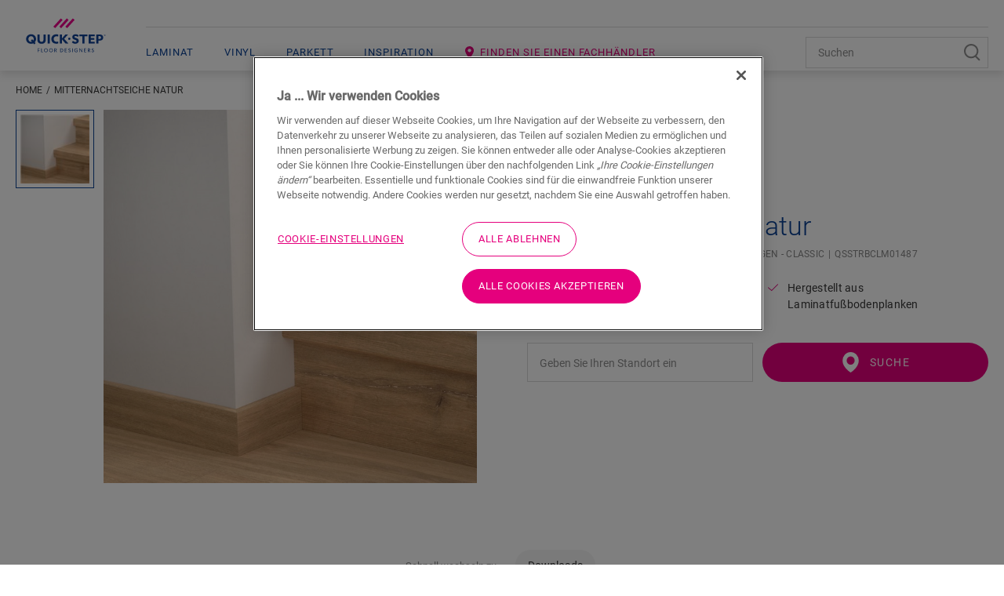

--- FILE ---
content_type: text/html; charset=utf-8
request_url: https://www.quick-step.ch/de-ch/zubehor/qsstrbclm01487_mitternachtseiche-natur
body_size: 40544
content:

<!DOCTYPE html>
<html itemscope="" lang="de-CH">
<head>
    
    <meta http-equiv="content-type" content="text/html; charset=utf-8">
    <meta name="viewport" content="width=device-width, initial-scale=1.0, maximum-scale=5.0">
    
    <title>QSSTRBCLM01487 | Mitternachtseiche Natur</title>
    
                <link href="https://cdn2.quick-step.com" rel="preconnect" />
            <link href="https://www.googletagmanager.com" rel="preconnect" />
            <link href="https://www.google-analytics.com" rel="preconnect" />
            <link href="https://az416426.vo.msecnd.net" rel="preconnect" />
            <link href="https://ajax.googleapis.com" rel="preconnect" />
            <link href="https://www.google.com" rel="preconnect" />
            <link href="https://www.gstatic.com" rel="preconnect" />

    
    
<script type="text/javascript">
    window.dataLayer = window.dataLayer || [];
    var data = { visitor_id : "a5bceb18-a4f2-48f8-a55d-ef973a8cfecb", page_language : "de", country : "ch", brand_id : "qs"};
    window.dataLayer.push(data);
</script>
<script> 
  // Define dataLayer and the gtag function. 
  window.dataLayer = window.dataLayer || []; 
  function gtag(){dataLayer.push(arguments);} 
 
  // Default ad_storage to 'denied'. 
  gtag('consent', 'default', { 
 ad_storage: "denied", 
        analytics_storage: "denied", 
        functionality_storage: "denied", 
        personalization_storage: "denied", 
        security_storage: "denied",
        ad_personalization: "denied",
        ad_user_data: "denied",
'wait_for_update': 500 
  }); 
</script> 

<!-- OneTrust Cookies Consent Notice start for quick-step.ch -->

<script src="https://cdn.cookielaw.org/scripttemplates/otSDKStub.js" data-document-language="true" type="text/javascript" charset="UTF-8" data-domain-script="c45503bd-0f39-4b54-94a6-936341c2af4d" ></script>
<script type="text/javascript">
function OptanonWrapper() { }
</script>
<!-- OneTrust Cookies Consent Notice end for quick-step.ch --><script>
    (function (w, l) { w[l] = w[l] || []; w[l].push({ 'gtm.start': new Date().getTime(), event: 'gtm.js' }); })(window, 'dataLayer');
</script><script type="text/javascript">
    var appInsights = window.appInsights || function (e) { function n(n) { u[n] = function () { var e = arguments; u.queue.push(function () { u[n].apply(u, e) }) } } var a, c, u = { config: e }, t = window, i = document; for (u.cookie = i.cookie, u.queue = [], a = ["Event", "Exception", "Metric", "PageView", "Trace"]; a.length;)n("track" + a.pop()); return n("setAuthenticatedUserContext"), n("clearAuthenticatedUserContext"), e.disableExceptionTracking || (n("_" + (a = "onerror")), c = t[a], t[a] = function (e, n, t, i, o) { var r = c && c(e, n, t, i, o); return !0 !== r && u["_" + a](e, n, t, i, o), r }), u }({ instrumentationKey: "ca91dbea-279f-4bbe-b47b-d9273c9630fc" });
    (window.appInsights = appInsights).trackPageView();
</script>

    
    <link href="/bundles/css/uf-v2-QSConsumer.css?v=5degw-9rIcqHitUN-ejtCTJcGzF_rslhOZ6haCcnl3M1" rel="stylesheet"/>

    
    
    
            <link rel="preload" href="/node_modules/@unilin/dlw.scbase.staticsite/dist/sites/uf-rebranding/fonts/roboto/roboto-v27-latin-regular.woff2" as="font" type="font/woff2" crossorigin="anonymous" />
        <link rel="preload" href="/node_modules/@unilin/dlw.scbase.staticsite/dist/sites/uf-rebranding/fonts/roboto/roboto-v27-latin-300.woff2" as="font" type="font/woff2" crossorigin="anonymous" />
        <link rel="preload" href="/node_modules/@unilin/dlw.scbase.staticsite/dist/sites/uf-rebranding/fonts/roboto/roboto-v27-latin-500.woff2" as="font" type="font/woff2" crossorigin="anonymous" />

    
                             <script defer src="/dist/projects/uf-basic/js/unilin.fef670fc187c74b991fc.mjs"></script><script defer src="/dist/projects/uf-basic/js/basic.37a48b47979df7bc86d6.mjs"></script>                         <script defer src="/dist/projects/uf-basic/js/detail-page.c70c055bbb082f25315d.mjs"></script>                         <script defer src="/dist/projects/shared/js/alpinejs.36e3486baade02259ef7.mjs"></script>
<script async src="https://www.googletagmanager.com/gtm.js?id=GTM-PPMHT3G"></script>

<script async src="https://az416426.vo.msecnd.net/scripts/a/ai.0.js"></script>    <meta data-recaptcha-url="https://www.google.com/recaptcha/api.js?render=6Lec9Z8UAAAAAHFD_6DEqIX-8PqAgLuq32k0f5Cd&amp;hl=de&amp;onload=recaptchaLoaded" data-recaptcha-settings data-recaptcha-sitekey="6Lec9Z8UAAAAAHFD_6DEqIX-8PqAgLuq32k0f5Cd" data-recaptcha-showbadge="False"
          data-recaptcha-loadafterpageload="True" data-recaptcha-loaddelay="4000" />
<script>
const body = document.getElementsByTagName("body")[0]; body.dataset.brand = body.dataset.brand.toUpperCase();
</script>

<script data-webid="sapcdp-renderscript" defer src="https://cdns.cdp.gigya.com/websdk.js"></script>

    
            <meta itemprop="server-info" content="RD10C735DFE086" />
        <meta itemprop="product-version" content="2.0 Sitecore.Package ??_20260102.1" />
        <meta itemprop="source-version" content="318d2bfdd4f18150e18624a1eb6c513ab40557a5" />
        <meta name="application-context" content="Flooring-QS-Switzerland" />
        <meta itemprop="page-id" content="{825B0725-D60E-47D1-8609-F2EE473C276F}" />
        <meta name="google-site-verification" content="He2LLM5M99VUn4mLh4_muDk-l-qnGdfGREYCBKQnjek" />
        <meta name="content-language" content="de-CH" />
        <link rel="canonical" href="https://www.quick-step.ch/de-ch/zubehor/qsstrbclm01487_mitternachtseiche-natur" />
        <link rel="icon" href="https://cdn2.quick-step.com/-/media/images/quick-step/consumer/site-configuration/icon.ashx?rev=963912a4033942ebb70dbc68e2d37d45&amp;w=16&amp;h=16&amp;hash=2C9BCFF92BCBD2F1FE57088350C3B17A" type="image/x-icon" sizes="16x16" />
        <link rel="icon" href="https://cdn2.quick-step.com/-/media/images/quick-step/consumer/site-configuration/icon.ashx?rev=963912a4033942ebb70dbc68e2d37d45&amp;w=32&amp;h=32&amp;hash=D572FBED5207A1039C0A5D147879456A" type="image/x-icon" sizes="32x32" />
        <link rel="icon" href="https://cdn2.quick-step.com/-/media/images/quick-step/consumer/site-configuration/icon.ashx?rev=963912a4033942ebb70dbc68e2d37d45&amp;w=96&amp;h=96&amp;hash=6001C08CBB5E58A35F91964485D91B33" type="image/x-icon" sizes="96x96" />
        <link rel="apple-touch-icon" href="https://cdn2.quick-step.com/-/media/images/quick-step/consumer/site-configuration/apple touch/app-logo-quick-step.ashx?rev=94d0b7555b54420cad65069c8e58ec7a&amp;w=152&amp;h=152&amp;hash=103DF44F6B3CC2F4A5F54E1DAEFE2D38" />
        <link rel="apple-touch-icon" href="https://cdn2.quick-step.com/-/media/images/quick-step/consumer/site-configuration/apple touch/app-logo-quick-step.ashx?rev=94d0b7555b54420cad65069c8e58ec7a&amp;w=152&amp;h=152&amp;hash=103DF44F6B3CC2F4A5F54E1DAEFE2D38" sizes="152x152" />
        <link rel="apple-touch-icon" href="https://cdn2.quick-step.com/-/media/images/quick-step/consumer/site-configuration/apple touch/app-logo-quick-step.ashx?rev=94d0b7555b54420cad65069c8e58ec7a&amp;w=167&amp;h=167&amp;hash=853ADDB2C3A5E7FC5B16A497D75853C9" sizes="167x167" />
        <link rel="apple-touch-icon" href="https://cdn2.quick-step.com/-/media/images/quick-step/consumer/site-configuration/apple touch/app-logo-quick-step.ashx?rev=94d0b7555b54420cad65069c8e58ec7a&amp;w=180&amp;h=180&amp;hash=215D46ACFF4A3124A16DD55F1D79F8F8" sizes="180x180" />
        <link rel="alternate" href="https://www.quick-step.be/nl-be/accessoires/qsstrbclm01487_middernacht-naturelle-eik" hreflang="nl-BE" />
        <link rel="alternate" href="https://www.quick-step.be/fr-be/accessoires/qsstrbclm01487_chene-minuit-naturel" hreflang="fr-BE" />
        <link rel="alternate" href="https://www.quick-step.com.es/es-es/accesorios/qsstrbclm01487_roble-natural-medianoche" hreflang="es-ES" />
        <link rel="alternate" href="https://www.quick-step.fr/fr-fr/accessoires/qsstrbclm01487_chene-minuit-naturel" hreflang="fr-FR" />
        <link rel="alternate" href="https://www.quick-step.ie/en-ie/accessories/qsstrbclm01487_midnight-oak-natural" hreflang="en-IE" />
        <link rel="alternate" href="https://www.quick-step.it/it-it/accessori/qsstrbclm01487_rovere-di-mezzanotte-naturale" hreflang="it-IT" />
        <link rel="alternate" href="https://www.quick-step.nl/nl-nl/accessoires/qsstrbclm01487_middernacht-naturelle-eik" hreflang="nl-NL" />
        <link rel="alternate" href="https://www.quick-step.com.pl/pl-pl/akcesoria/qsstrbclm01487_dab-naturalny-nocny" hreflang="pl-PL" />
        <link rel="alternate" href="https://www.quick-step.co.uk/en-gb/accessories/qsstrbclm01487_midnight-oak-natural" hreflang="en-GB" />
        <link rel="alternate" href="https://www.quick-step.cz/cs-cz/prislusenstvi/qsstrbclm01487_dub-pulnocni-prirodni" hreflang="cs-CZ" />
        <link rel="alternate" href="https://www.quick-step.de/de-de/zubehor/qsstrbclm01487_mitternachtseiche-natur" hreflang="de-DE" />
        <link rel="alternate" href="https://www.quick-step.com.pt/pt-pt/acessorios/qsstrbclm01487_carvalho-natural-midnight" hreflang="pt-PT" />
        <link rel="alternate" href="https://www.quick-step.ua/uk-ua/аксесуари/qsstrbclm01487_дуб-опівнічнии-натуральнии" hreflang="uk-UA" />
        <link rel="alternate" href="https://www.quick-step.sk/sk-sk/prislusenstvo/qsstrbclm01487_dub-polnocny-prirodny" hreflang="sk-SK" />
        <link rel="alternate" href="https://www.quick-step.ch/de-ch/zubehor/qsstrbclm01487_mitternachtseiche-natur" hreflang="de-CH" />
        <link rel="alternate" href="https://www.quick-step.ch/fr-ch/accessoires/qsstrbclm01487_chene-minuit-naturel" hreflang="fr-CH" />
        <link rel="alternate" href="https://www.quick-step.at/de-at/zubehor/qsstrbclm01487_mitternachtseiche-natur" hreflang="de-AT" />
        <link rel="alternate" href="https://www.quick-step.lu/fr-lu/accessoires/qsstrbclm01487_chene-minuit-naturel" hreflang="fr-LU" />
        <link rel="alternate" href="https://www.quick-step.lu/de-lu/zubehor/qsstrbclm01487_mitternachtseiche-natur" hreflang="de-LU" />
        <link rel="alternate" href="https://www.quick-step.gr/el-gr/αξεσουάρ/qsstrbclm01487_σανιδες-φυσικης-μεσονυκτιας-δρυος" hreflang="el-GR" />
        <link rel="alternate" href="https://www.quick-step.com.hr/hr-hr/pribor/qsstrbclm01487_prirodni-hrast-midnight" hreflang="hr-HR" />
        <link rel="alternate" href="https://www.quick-step.lv/lv-lv/piederumi/qsstrbclm01487_dabigi-ozolkoka-midnight-deli" hreflang="lv-LV" />
        <link rel="alternate" href="https://www.quick-step.hu/hu-hu/kiegeszitok/qsstrbclm01487_termeszetes-midnight-tolgy" hreflang="hu-HU" />
        <link rel="alternate" href="https://www.quick-step.ro/ro-ro/accesorii/qsstrbclm01487_stejar-midnight-nuanta-naturala" hreflang="ro-RO" />
        <link rel="alternate" href="https://www.quick-step.si/sl-si/dodatki/qsstrbclm01487_deske-polnocni-hrast-natural" hreflang="sl-SI" />
        <link rel="alternate" href="https://www.quick-step.jp/ja-jp/フロアアクセサリー/qsstrbclm01487_ミッドナイトオーク-ナチュラル-プランク" hreflang="ja-JP" />
        <link rel="alternate" href="https://www.quick-step.lt/lt-lt/priedai/qsstrbclm01487_vidurnakcio-naturalus-azuolas" hreflang="lt-LT" />
        <link rel="alternate" href="https://int.quick-step.com/en-sg/accessories/qsstrbclm01487_midnight-oak-natural" hreflang="en-SG" />
        <link rel="alternate" href="https://int.quick-step.com/zh-cn/accessories/qsstrbclm01487_午夜原色橡木" hreflang="zh-CN" />
        <link rel="alternate" href="https://cn.quick-step.com/zh-tw/配件/qsstrbclm01487_午夜原色橡木" hreflang="zh-TW" />

    <script type="application/ld+json">{"@context":"https://schema.org","@type":"Product","name":"Laminat-Treppenabdeckungen - Classic","description":"Upgrade your staircase effortlessly with our durable Laminate Stair Covers. Match them with your flooring for a perfect finish. Scratch and wear resistant, water-resistant, and easy to clean, our Stair Covers are the ideal choice for busy households. With easy installation, it\u0027s the most efficient way to renovate your staircase.","image":"https://cdn2.quick-step.com/-/media/imported assets/flooring/5/1/6/qsstrbclm01487bullnosejpg245331/cq5dam web.ashx?rev=fe4ef201ff7048a381c26677b2b5e5eb","brand":{"@type":"Brand","name":"Quick-Step","logo":"https://cdn2.quick-step.com/-/media/images/quick-step/consumer/site-configuration/logos/logo-en-blue.ashx?rev=830f6b3341874ea49aa4c1318a32f9ef"},"sku":"QSSTRBCLM01487"}</script>
</head>

<body class="" data-brand="qs">
    <a href="#main" class="a-skip-link">Go to content</a>
    <a href="#global-header-search-input" class="a-skip-link u-hide-until-desktop">Go to search</a>

    
    

<header class="rb rb-header has-secondary" data-component-name="Header" data-webid="header" id="header">    <div class="rb-header__body">
        <div class="o-wrapper rb-header__wrapper">
            <div class="rb-header__brand">
<a href="/de-ch" data-webid="header-logo-link" ><!-- Generator: Adobe Illustrator 27.5.0, SVG Export Plug-In . SVG Version: 6.00 Build 0)  -->
<svg version="1.0" id="Layer_1" xmlns="http://www.w3.org/2000/svg" xmlns:xlink="http://www.w3.org/1999/xlink" x="0px" y="0px" viewBox="0 0 100 32.9" style="enable-background:new 0 0 100 32.9;" xml:space="preserve" class="u-hide-desktop" data-webid="mobile-header-logo">
<path style="fill-rule:evenodd;clip-rule:evenodd;fill:#EC008C;" d="M34.4,10.5L43.8,0L46,2l-9.4,10.4L34.4,10.5z M51.3,0l-9.4,10.4  l2.2,2L53.5,2L51.3,0z M58.9,0l-9.4,10.4l2.2,2L61.1,2L58.9,0z" />
<path style="fill-rule:evenodd;clip-rule:evenodd;fill:#134395;" d="M12.5,26.1c0-1.2-0.3-2.2-0.8-3.2c-0.6-0.9-1.3-1.6-2.2-2.1  c-0.9-0.5-2-0.7-3.2-0.7c-1.2,0-2.3,0.3-3.3,0.8c-1,0.6-1.7,1.3-2.2,2.2S0,25,0,26.1c0,1.2,0.3,2.2,0.8,3.2c0.6,0.9,1.3,1.6,2.2,2.1  c0.9,0.5,2,0.7,3.2,0.7c1,0,1.9-0.2,2.7-0.6l1.1,1.4l1.8-1.5l-1-1.2c0.3-0.3,0.6-0.7,0.8-1.1C12.3,28.2,12.5,27.2,12.5,26.1z   M7.7,26.4l-1.8,1.5l1.3,1.6c-0.3,0.1-0.7,0.2-1,0.2c-0.7,0-1.2-0.2-1.8-0.5c-0.5-0.3-0.9-0.7-1.2-1.3c-0.3-0.5-0.4-1.1-0.4-1.8  c0-0.7,0.1-1.3,0.4-1.9c0.3-0.5,0.7-1,1.2-1.2c0.5-0.3,1.1-0.4,1.7-0.4c0.7,0,1.2,0.2,1.8,0.5c0.5,0.3,0.9,0.7,1.2,1.3  c0.3,0.5,0.4,1.1,0.4,1.8c0,0.7-0.1,1.3-0.4,1.9c0,0,0,0,0,0l0,0c0,0,0,0,0,0L7.7,26.4z M19.5,29.7c1.6,0,2.4-1,2.4-3v-6.4h2.9v6.6  c0,1.7-0.5,3-1.4,3.9c-0.9,0.9-2.2,1.4-3.9,1.4c-1.7,0-3-0.5-3.9-1.4c-0.9-0.9-1.4-2.2-1.4-3.9v-6.6H17v6.4c0,1,0.2,1.7,0.6,2.2  C18,29.4,18.7,29.7,19.5,29.7z M29.9,20.3h-2.9v11.6h2.9V20.3z M40.4,29.2v2.5c-0.1,0-0.2,0.1-0.3,0.1c-0.7,0.2-1.4,0.3-2.1,0.3  c-1.3,0-2.4-0.2-3.3-0.7c-0.9-0.5-1.7-1.1-2.2-2c-0.5-0.9-0.8-2-0.8-3.2c0-0.8,0.1-1.6,0.4-2.3c0.3-0.7,0.7-1.4,1.3-1.9  c0.5-0.5,1.2-1,2-1.3c0.8-0.3,1.7-0.5,2.6-0.5c0.7,0,1.3,0.1,2,0.2c0.1,0,0.2,0.1,0.3,0.1V23c-0.2-0.1-0.4-0.1-0.5-0.2  c-0.5-0.1-1.1-0.2-1.6-0.2c-1.1,0-2,0.3-2.6,0.9c-0.6,0.6-1,1.5-1,2.5c0,1.1,0.3,1.9,1,2.5c0.6,0.6,1.5,0.9,2.6,0.9  c0.5,0,1.1-0.1,1.7-0.3C40.2,29.3,40.3,29.3,40.4,29.2z M52.9,20.4h-3.4l-4.3,5v-5h-2.8v11.6h2.8v-5.2l4.4,5.2h3.7l-5.4-6.1  L52.9,20.4z M70.8,22.6h-3.6v-2.2h10.1v2.2h-3.6v9.3h-2.9V22.6z M81.4,27.2h4.4V25h-4.4v-2.4h4.9v-2.2h-7.6v11.6h7.8v-2.2h-5.1V27.2  z M92.6,20.4c1.4,0,2.5,0.4,3.3,1c0.8,0.7,1.2,1.6,1.2,2.9c0,1.2-0.4,2.2-1.2,2.9c-0.8,0.7-1.9,1-3.3,1h-1.4v3.7h-2.7V20.4H92.6z   M91.2,26.1h1c1.5,0,2.2-0.6,2.2-1.8c0-0.6-0.2-1.1-0.6-1.4c-0.4-0.3-0.9-0.4-1.6-0.4h-1V26.1z M65.4,26.1c-0.4-0.4-0.9-0.7-1.6-0.9  c-0.2-0.1-0.5-0.2-0.8-0.3l0,0c-0.3-0.1-0.6-0.2-0.9-0.3c-0.6-0.2-1.2-0.5-1.2-1.2c0-0.9,1.1-1,1.5-1c0.8,0,1.9,0.5,2.6,1.2l0,0  l1.2-1.9l0,0c-0.8-0.8-2.4-1.4-3.7-1.4c-1.3,0-2.4,0.3-3.1,0.9c-0.5,0.4-1.2,1.2-1.2,2.6c0,0.9,0.3,1.7,0.9,2.3  c0.4,0.4,0.9,0.7,1.3,0.8l0.1,0.1c0.3,0.1,0.9,0.3,1.3,0.5l0.1,0c0.1,0,0.2,0.1,0.2,0.1l0,0c0,0,0.1,0,0.1,0l0,0l0,0  c0.5,0.2,1.3,0.5,1.3,1.3c0,0.7-0.6,1.2-1.5,1.2c-0.9,0-2.2-0.6-3-1.4l0,0l-1.4,2l0,0c0.6,0.5,2.1,1.8,4.1,1.8c1.3,0,2.4-0.3,3.2-1  c0.9-0.7,1.4-1.7,1.4-2.8C66.4,27.5,66,26.7,65.4,26.1L65.4,26.1z M55.8,25.8c0,0.8-0.6,1.4-1.4,1.4c-0.8,0-1.4-0.6-1.4-1.4  c0-0.8,0.6-1.4,1.4-1.4C55.2,24.4,55.8,25,55.8,25.8z M99.4,21.1c0-0.2-0.2-0.4-0.4-0.4l-0.4,0V22h0.2v-0.5h0.2l0.3,0.5h0.2  l-0.3-0.5C99.2,21.5,99.4,21.4,99.4,21.1z M98.9,21.3h-0.2V21h0.2c0.1,0,0.3,0,0.3,0.2C99.2,21.3,99,21.3,98.9,21.3z M97.9,21.4  c0-0.6,0.5-1,1-1c0.6,0,1,0.5,1,1c0,0.6-0.5,1-1,1C98.4,22.4,97.9,22,97.9,21.4z M98,21.4c0,0.5,0.4,0.9,0.9,0.9  c0.5,0,0.9-0.4,0.9-0.9s-0.4-0.9-0.9-0.9C98.4,20.5,98,20.9,98,21.4z" />
</svg><svg width="284" height="156" viewBox="0 0 284 156" fill="none" xmlns="http://www.w3.org/2000/svg" class="u-hide-until-desktop" data-webid="header-logo">
  <path fill-rule="evenodd" clip-rule="evenodd" d="M106.661 53.363L127.761 29.9055L132.713 34.3598L111.612 57.8172L106.661 53.363ZM144.7 29.9192L123.603 53.3766L128.555 57.8302L149.652 34.3727L144.7 29.9192ZM161.64 29.9204L140.543 53.3778L145.495 57.8314L166.592 34.374L161.64 29.9204Z" fill="#EC008C" />
  <path fill-rule="evenodd" clip-rule="evenodd" d="M57.6 88.56C57.6 85.9 56.97 83.52 55.72 81.47C54.47 79.42 52.77 77.82 50.67 76.71C48.56 75.6 46.16 75.03 43.54 75.03C40.83 75.03 38.37 75.66 36.23 76.89C34.09 78.13 32.41 79.79 31.24 81.83C30.07 83.87 29.48 86.14 29.48 88.56C29.48 91.22 30.11 93.6 31.36 95.66C32.61 97.71 34.31 99.31 36.41 100.42C38.52 101.53 40.92 102.1 43.54 102.1C45.78 102.1 47.85 101.66 49.71 100.82L52.29 103.87L56.27 100.5L53.98 97.79C54.7 97.04 55.33 96.21 55.85 95.3C57.01 93.25 57.6 90.99 57.6 88.56ZM46.76 89.25L42.78 92.62L45.81 96.21C45.1 96.43 44.34 96.55 43.54 96.55C42.06 96.55 40.74 96.19 39.61 95.49C38.48 94.78 37.6 93.81 36.99 92.6C36.39 91.4 36.08 90.03 36.08 88.54C36.08 86.98 36.41 85.58 37.06 84.38C37.72 83.18 38.61 82.24 39.73 81.58C40.85 80.92 42.13 80.59 43.53 80.59C45.01 80.59 46.33 80.95 47.46 81.65C48.59 82.36 49.47 83.33 50.08 84.54C50.68 85.75 50.99 87.11 50.99 88.6C50.99 90.16 50.66 91.56 50.01 92.76C49.99 92.795 49.97 92.8274 49.9501 92.8599L49.95 92.86C49.93 92.8925 49.91 92.925 49.89 92.96L46.76 89.25ZM85.47 126C82.56 126 80.13 123.98 80.13 120.66C80.13 117.35 82.56 115.32 85.47 115.32C88.38 115.32 90.81 117.35 90.81 120.66C90.81 123.97 88.38 126 85.47 126ZM85.47 116.58C83.36 116.58 81.62 118.09 81.62 120.63C81.62 123.15 83.37 124.68 85.47 124.68C87.59 124.68 89.33 123.15 89.33 120.63C89.32 118.09 87.58 116.58 85.47 116.58ZM63.49 120.13V116.68V116.67H67.78V115.46H62.03V125.81H63.49V121.34H67.53V120.13H63.49ZM72.07 115.47V125.82H77.17V124.59H73.53V115.47H72.07ZM94.54 120.66C94.54 123.98 96.97 126 99.88 126C102.79 126 105.22 123.97 105.22 120.66C105.22 117.35 102.79 115.32 99.88 115.32C96.97 115.32 94.54 117.35 94.54 120.66ZM96.03 120.63C96.03 118.09 97.77 116.58 99.88 116.58C102 116.58 103.74 118.09 103.74 120.63C103.74 123.15 102 124.68 99.88 124.68C97.78 124.68 96.03 123.15 96.03 120.63ZM114.81 125.82L112.11 121.36H111V125.82H109.54V115.47H112.46C114.31 115.47 115.96 116.33 115.96 118.38C115.96 120.19 114.7 121.01 113.61 121.21L116.57 125.81H114.81V125.82ZM113.8 117.03C113.34 116.69 112.78 116.65 112.06 116.65H111V120.16H112.07C112.79 120.16 113.34 120.13 113.81 119.8C114.28 119.46 114.47 119.04 114.47 118.4C114.46 117.79 114.27 117.36 113.8 117.03ZM125.88 125.82H129C132.1 125.82 134.47 123.85 134.47 120.64C134.47 117.43 132.1 115.47 129 115.47H125.88V125.82ZM127.33 116.71H129C131.34 116.71 132.99 118.24 132.99 120.63C132.99 123.02 131.34 124.55 129 124.55H127.33V116.71ZM138.79 115.47H144.85V116.68H140.24V119.77H144.59V121H140.24V124.58H144.96V125.81H138.79V115.47ZM148.76 124.26C149.25 124.83 150.29 126 152.1 126C153.91 126 155.71 124.95 155.73 122.93C155.73 121.7 154.99 120.85 153.93 120.35L152.02 119.56C151.4 119.3 150.69 118.94 150.69 117.98C150.69 117.02 151.47 116.54 152.49 116.54C153.51 116.54 154.26 117.11 154.77 117.65L155.53 116.66L155.501 116.631C155.179 116.307 154.208 115.33 152.56 115.33C150.91 115.33 149.23 116.25 149.23 118.09C149.23 119.31 149.88 120.13 150.94 120.63C151.33 120.82 152.05 121.11 152.59 121.32L152.654 121.346C153.2 121.564 154.27 121.993 154.27 123.03C154.27 124.12 153.38 124.77 152.25 124.77C151.12 124.77 150.14 123.99 149.62 123.28L148.76 124.26ZM160.02 125.82V115.47H161.48V125.82H160.02ZM165.79 120.65C165.79 123.87 168.11 126 171.07 126C173.822 126 175.102 124.694 175.418 124.372C175.44 124.35 175.457 124.332 175.47 124.32V120.3H171.27V121.48H174.06V123.77C174.06 123.77 173.29 124.72 171.15 124.72C168.99 124.72 167.29 123.19 167.29 120.64C167.29 118.09 168.92 116.56 171.05 116.56C172.67 116.56 173.63 117.31 174.25 118.03L175.24 117.12C175.211 117.091 175.177 117.056 175.14 117.016C174.665 116.522 173.514 115.32 171.05 115.32C168.12 115.32 165.79 117.43 165.79 120.65ZM187.44 125.82L181.47 117.57C181.47 117.57 181.5 118.97 181.5 120.32V125.82H180.06V115.47H181.59L187.45 123.6C187.45 123.6 187.44 122.32 187.44 120.96V115.47H188.86V125.82H187.44ZM199.84 115.47H193.78V125.81H199.95V124.58H195.23V121H199.58V119.77H195.23V116.68H199.84V115.47ZM209.64 125.82L206.94 121.36H205.83V125.82H204.37V115.47H207.29C209.14 115.47 210.79 116.33 210.79 118.38C210.79 120.19 209.53 121.01 208.44 121.21L211.39 125.81H209.64V125.82ZM208.63 117.03C208.17 116.69 207.61 116.65 206.89 116.65H205.82V120.16H206.89C207.61 120.16 208.16 120.13 208.63 119.8C209.1 119.46 209.29 119.04 209.29 118.4C209.29 117.79 209.1 117.36 208.63 117.03ZM214.47 124.26C214.96 124.83 216 126 217.81 126C219.63 126 221.43 124.95 221.44 122.93C221.44 121.7 220.7 120.85 219.64 120.35L217.73 119.56C217.11 119.3 216.4 118.94 216.4 117.98C216.4 117.02 217.18 116.54 218.2 116.54C219.22 116.54 219.97 117.11 220.48 117.65L221.24 116.66L221.211 116.631C220.889 116.307 219.918 115.33 218.27 115.33C216.62 115.33 214.94 116.25 214.94 118.09C214.94 119.31 215.59 120.13 216.65 120.63C217.04 120.82 217.76 121.11 218.3 121.32L218.364 121.346C218.91 121.564 219.98 121.993 219.98 123.03C219.98 124.12 219.09 124.77 217.96 124.77C216.83 124.77 215.85 123.99 215.33 123.28L214.47 124.26ZM73.19 96.55C76.84 96.55 78.69 94.3 78.69 89.86V75.6H85.12V90.36C85.12 94.12 84.09 97.05 82.05 99.07C80.01 101.09 77.03 102.11 73.19 102.11C69.4 102.11 66.44 101.09 64.39 99.07C62.34 97.06 61.3 94.13 61.3 90.36V75.6H67.73V89.87C67.73 92.08 68.19 93.76 69.08 94.86C69.99 95.98 71.37 96.55 73.19 96.55ZM96.73 75.58H90.3V101.54H96.73V75.58ZM120.3 95.5V101.16C120.08 101.22 119.85 101.28 119.61 101.34C118.04 101.73 116.46 101.93 114.91 101.93C112.08 101.93 109.58 101.4 107.48 100.35C105.39 99.31 103.74 97.78 102.59 95.79C101.44 93.8 100.85 91.39 100.85 88.64C100.85 86.77 101.17 85.01 101.81 83.4C102.44 81.8 103.38 80.36 104.62 79.14C105.85 77.91 107.38 76.94 109.15 76.25C110.93 75.55 112.92 75.2 115.09 75.2C116.6 75.2 118.11 75.38 119.6 75.75C119.84 75.81 120.07 75.87 120.3 75.94V81.56C119.9 81.43 119.5 81.31 119.09 81.21C117.89 80.91 116.68 80.76 115.52 80.76C113.07 80.76 111.09 81.47 109.65 82.88C108.2 84.29 107.47 86.21 107.47 88.6C107.47 90.99 108.2 92.9 109.65 94.29C111.09 95.67 113.09 96.37 115.59 96.37C116.71 96.37 117.97 96.18 119.33 95.8C119.66 95.71 119.98 95.61 120.3 95.5ZM148.2 75.59H140.66L131.1 86.86V75.59H124.77V101.54H131.1V89.76L141.05 101.54H149.29L137.08 87.95L148.2 75.59ZM188.51 80.62H180.36V75.59H203.09V80.62H194.94V101.54H188.51V80.62ZM212.27 90.91H222.19V86.02H212.27V80.55H223.31V75.59H206.22V101.54H223.8V96.58H212.27V90.91ZM237.5 75.59C240.6 75.59 243.08 76.38 244.88 77.94C246.66 79.49 247.57 81.64 247.57 84.34C247.57 87.08 246.67 89.25 244.91 90.8C243.14 92.36 240.63 93.15 237.46 93.15H234.31V101.55H228.23V75.59H237.5ZM234.31 88.46H236.48C239.78 88.46 241.45 87.07 241.45 84.33C241.45 82.98 241.03 81.95 240.18 81.27C239.35 80.61 238.11 80.27 236.48 80.27H234.31V88.46ZM176.4 88.5C175.57 87.69 174.36 86.99 172.79 86.41C172.36 86.24 171.67 85.98 170.95 85.71L170.88 85.69C170.2 85.44 169.43 85.15 168.87 84.93C167.54 84.42 166.24 83.79 166.24 82.31C166.24 80.22 168.6 79.99 169.62 79.99C171.5 79.99 173.82 81.04 175.4 82.6L175.47 82.67L178.12 78.32L178.08 78.28C176.2 76.42 172.71 75.07 169.77 75.07C166.9 75.07 164.44 75.81 162.85 77.16C161.82 78.01 160.1 79.88 160.1 82.92C160.1 85.04 160.77 86.7 162.16 87.99C163.14 88.94 164.29 89.45 164.97 89.75L165.29 89.9C165.95 90.18 167.29 90.67 168.19 90.99L168.43 91.08C168.613 91.1469 168.791 91.2102 168.96 91.2697L168.961 91.27C169.069 91.3082 169.172 91.3448 169.27 91.38L169.31 91.4L169.318 91.4028C170.518 91.8428 172.32 92.5037 172.32 94.24C172.32 95.86 170.96 96.9 168.86 96.9C166.81 96.9 163.9 95.5 162.09 93.65L162.02 93.58L158.94 98.12L158.99 98.17C160.27 99.35 163.74 102.1 168.28 102.1C171.19 102.1 173.59 101.37 175.39 99.93C177.35 98.4 178.48 96.11 178.48 93.64C178.48 91.64 177.79 89.94 176.42 88.57L176.4 88.5ZM154.85 87.91C154.85 89.6939 153.404 91.14 151.62 91.14C149.836 91.14 148.39 89.6939 148.39 87.91C148.39 86.1261 149.836 84.68 151.62 84.68C153.404 84.68 154.85 86.1261 154.85 87.91ZM252.57 77.37C252.57 76.86 252.17 76.58 251.72 76.58L250.78 76.57V79.29H251.2V78.16H251.54L252.19 79.29H252.7L251.97 78.12C252.22 78.07 252.57 77.88 252.57 77.37ZM251.57 77.82H251.21V76.94H251.57C251.86 76.94 252.14 77.02 252.14 77.38C252.13 77.73 251.86 77.82 251.57 77.82ZM249.29 77.94C249.29 76.62 250.32 75.59 251.64 75.59C252.95 75.59 253.99 76.62 253.99 77.94C253.99 79.26 252.95 80.29 251.64 80.29C250.32 80.29 249.29 79.26 249.29 77.94ZM249.6 77.93C249.6 79.06 250.51 79.97 251.64 79.97C252.76 79.98 253.68 79.06 253.68 77.93C253.68 76.8 252.76 75.89 251.64 75.89C250.51 75.89 249.6 76.8 249.6 77.93Z" fill="#134395" />
</svg></a>            </div>

<nav class="rb-header__primary js-primary-header">
    <div class="rb-nav__left js-nav-left rb-header-panel" id="header-nav">
        <button type="button"
                class="rb-header-icon rb-header-icon--panel js-close-menu rb-header-panel__close">
            <span class="u-sr">Close menu</span>
            

<svg class="" >
    <use xlink:href="/node_modules/@unilin/dlw.scbase.staticsite/dist/sites/uf-rebranding/content/icons/svg/svg-symbols-qs.svg#close" href="/node_modules/@unilin/dlw.scbase.staticsite/dist/sites/uf-rebranding/content/icons/svg/svg-symbols-qs.svg#close"></use>
</svg>

        </button>

        <ul class="o-list rb-nav__items">


<li class="rb-nav-item  js-nav-item  has-doormat"
    data-webid="primary-nav-section-Laminaat">

    <a href="/de-ch/laminat" aria-controls="doormat-Laminaat" data-webid="primary-section-link" class="rb-nav-item__link js-doormat-link" data-toggle-scroll="false" data-component-name="HeaderPanel" >    <span data-webid="section-link-label">Laminat</span>


<svg class="rb-nav-item__navigate" data-webid="section-link-chevron-right">
    <use xlink:href="/node_modules/@unilin/dlw.scbase.staticsite/dist/sites/uf-rebranding/content/icons/svg/svg-symbols-qs.svg#arrow" href="/node_modules/@unilin/dlw.scbase.staticsite/dist/sites/uf-rebranding/content/icons/svg/svg-symbols-qs.svg#arrow"></use>
</svg>
</a>

        <div class="rb-doormat rb-doormat--3 js-doormat rb-header-panel" data-webid="primary-nav-doormat" id="doormat-Laminaat">
            <div class="o-wrapper rb-doormat__wrapper">
                <div class="rb-doormat__inner">
                    <div class="rb-doormat__heading js-doormat-heading" data-webid="primary-nav-doormat-heading">
                            <div class="rb-doormat__poster" data-webid="primary-nav-doormat-heading-background">
                                <img src="https://cdn2.quick-step.com/-/media/images/quick-step/consumer/shared-configuration/header/quick-step-laminate-imd8243-natural-herringbone-office-floor-500x300.ashx?rev=353926bd80ae4265a240c8ba09f5d4ff&amp;h=300&amp;w=500&amp;la=de-CH&amp;hash=7EFC491AEA504F91B4B22C4046B08CA4" sizes="(min-width: 61.25em) 33vw, 100vw" height="300" decoding="async" loading="lazy" srcset="https://cdn2.quick-step.com/-/media/images/quick-step/consumer/shared-configuration/header/quick-step-laminate-imd8243-natural-herringbone-office-floor-500x300.ashx?rev=353926bd80ae4265a240c8ba09f5d4ff&amp;mw=240&amp;hash=6505CA58F45C0F7A460E51A7E03B1C9A 240w, https://cdn2.quick-step.com/-/media/images/quick-step/consumer/shared-configuration/header/quick-step-laminate-imd8243-natural-herringbone-office-floor-500x300.ashx?rev=353926bd80ae4265a240c8ba09f5d4ff&amp;mw=360&amp;hash=C629FA7E0C0B48DB4EEBE6CCE7CA6408 360w, https://cdn2.quick-step.com/-/media/images/quick-step/consumer/shared-configuration/header/quick-step-laminate-imd8243-natural-herringbone-office-floor-500x300.ashx?rev=353926bd80ae4265a240c8ba09f5d4ff&amp;mw=414&amp;hash=4C4CF229BC48DDCBF4DC638803BD3D5A 414w, https://cdn2.quick-step.com/-/media/images/quick-step/consumer/shared-configuration/header/quick-step-laminate-imd8243-natural-herringbone-office-floor-500x300.ashx?rev=353926bd80ae4265a240c8ba09f5d4ff&amp;mw=500&amp;hash=978339C01BA12378C94AF49F1DC4CB64 500w" class="o-fit" width="500" alt="Eine Person sitzt auf einem Bürostuhl in einem Raum mit Fischgräten-Laminatboden, einem Schreibtisch und modernen Möbeln." />
                            </div>

<div class="rb-overlay rb-doormat__overlay rb-overlay--full-1" data-webid="overlay" ></div>

                        <div class="rb-doormat__nav">
                            <button type="button"
                                    class="rb-header-icon rb-header-icon--panel js-close-menu rb-header-panel__close"
                                    data-webid="primary-nav-doormat-heading-close">
                                <span class="u-sr">Close menu</span>
                                

<svg class="" >
    <use xlink:href="/node_modules/@unilin/dlw.scbase.staticsite/dist/sites/uf-rebranding/content/icons/svg/svg-symbols-qs.svg#close" href="/node_modules/@unilin/dlw.scbase.staticsite/dist/sites/uf-rebranding/content/icons/svg/svg-symbols-qs.svg#close"></use>
</svg>

                            </button>

                            <button type="button"
                                    class="rb-header-icon rb-header-icon--panel rb-header-icon--back js-panel__close"
                                    data-webid="primary-nav-doormat-heading-back">
                                <span class="u-sr">Back to main menu</span>
                                

<svg class="" >
    <use xlink:href="/node_modules/@unilin/dlw.scbase.staticsite/dist/sites/uf-rebranding/content/icons/svg/svg-symbols-qs.svg#arrow-variant" href="/node_modules/@unilin/dlw.scbase.staticsite/dist/sites/uf-rebranding/content/icons/svg/svg-symbols-qs.svg#arrow-variant"></use>
</svg>

                            </button>
                        </div>



                        <div class="rb-doormat__body">
                            <div class="rb-doormat__ttl">
<a href="/de-ch/laminat" rel="" >                                    <span data-webid="primary-nav-doormat-heading-title">Laminat</span>
</a>                            </div>

                        </div>
                    </div>

                        <div class="rb-doormat__columns">
    <div data-webid="primary-nav-section-column">
        <ul class="o-list rb-doormat-items">
                <li class="rb-doormat-item rb-doormat-item--title">
            <span data-webid="label">Informationen zu Laminat</span>
    </li>
    <li class="rb-doormat-item">
<a href="/de-ch/laminat" class="rb-link rb-doormat-item__link rb-link-wrapper" data-webid="primary-nav-section-column-link" >                <span data-webid="label">Laminat</span>
</a>    </li>
    <li class="rb-doormat-item">
<a href="/de-ch/laminat/wasser-bestaendiges-laminat" class="rb-link rb-doormat-item__link rb-link-wrapper" data-webid="primary-nav-section-column-link" >                <span data-webid="label">Wasserfestigkeit</span>
</a>    </li>
    <li class="rb-doormat-item">
<a href="/de-ch/laminat/zubehor" class="rb-link rb-doormat-item__link rb-link-wrapper" data-webid="primary-nav-section-column-link" >                <span data-webid="label">Zubehör</span>
</a>    </li>
    <li class="rb-doormat-item">
<a href="/de-ch/fussbodenheizung" class="rb-link rb-doormat-item__link rb-link-wrapper" data-webid="primary-nav-section-column-link" >                <span data-webid="label">Fußbodenheizung</span>
</a>    </li>
    <li class="rb-doormat-item">
<a href="/de-ch/nachhaltige-boeden/laminat-nachhaltigkeit" class="rb-link rb-doormat-item__link rb-link-wrapper" data-webid="primary-nav-section-column-link" >                <span data-webid="label">Nachhaltigkeit von Laminat</span>
</a>    </li>

        </ul>

    </div>
    <div data-webid="primary-nav-section-column">
        <ul class="o-list rb-doormat-items">
                <li class="rb-doormat-item rb-doormat-item--title">
            <span data-webid="label">Anleitung</span>
    </li>
    <li class="rb-doormat-item">
<a href="/de-ch/laminat/verlegung" class="rb-link rb-doormat-item__link rb-link-wrapper" data-webid="primary-nav-section-column-link" >                <span data-webid="label">Laminat verlegen</span>
</a>    </li>
    <li class="rb-doormat-item">
<a href="/de-ch/laminat/abschluss" class="rb-link rb-doormat-item__link rb-link-wrapper" data-webid="primary-nav-section-column-link" >                <span data-webid="label">Passender Wandabschluß</span>
</a>    </li>
    <li class="rb-doormat-item">
<a href="/de-ch/laminat/reinigung" class="rb-link rb-doormat-item__link rb-link-wrapper" data-webid="primary-nav-section-column-link" >                <span data-webid="label">Reinigung und Pflege</span>
</a>    </li>

        </ul>

    </div>
    <div data-webid="primary-nav-section-column">
        <ul class="o-list rb-doormat-items">
                <li class="rb-doormat-item rb-doormat-item--title">
            <span data-webid="label">Nach Farbe anzeigen</span>
    </li>

        </ul>





<ul class="rb-attribute-choices o-list o-scroll-snap" data-webid="attribute-choices">
    <li class="o-scroll-snap__item" data-webid="attribute-choice">
        <a href="/de-ch/finden-sie-ihren-boden?filter=floorTypeCode.eq.lmp/Color.eq.Natural" class="o-card rb-attribute-choice" data-webid="attribute-choice-link">
            <div class="rb-attribute-choice__media">
                <img src="https://cdn2.quick-step.com/-/media/images/quick-step/consumer/find your floor/icon-natural.ashx?rev=2a19dd20057845308775e9bbab7f0868&amp;h=50&amp;w=50&amp;la=de&amp;hash=AEF14CEC690730BD3F1A3BE1C7015E70" data-webid="attribute-choice-image" height="50" decoding="async" loading="lazy" class="o-fit" width="50" alt="" />
            </div>
        </a>
    </li>
    <li class="o-scroll-snap__item" data-webid="attribute-choice">
        <a href="/de-ch/finden-sie-ihren-boden?filter=floorTypeCode.eq.lmp/Color.eq.Beige" class="o-card rb-attribute-choice" data-webid="attribute-choice-link">
            <div class="rb-attribute-choice__media">
                <img src="https://cdn2.quick-step.com/-/media/images/quick-step/consumer/find your floor/icon-beige.ashx?rev=36dc2a6180884682b593660bae14592e&amp;h=50&amp;w=50&amp;la=de&amp;hash=DDFE62A90DC15D13F0C496F64F8C8C12" data-webid="attribute-choice-image" height="50" decoding="async" loading="lazy" class="o-fit" width="50" alt="" />
            </div>
        </a>
    </li>
    <li class="o-scroll-snap__item" data-webid="attribute-choice">
        <a href="/de-ch/finden-sie-ihren-boden?filter=floorTypeCode.eq.lmp/Color.eq.Dark+brown" class="o-card rb-attribute-choice" data-webid="attribute-choice-link">
            <div class="rb-attribute-choice__media">
                <img src="https://cdn2.quick-step.com/-/media/images/quick-step/consumer/find your floor/icon-darkbrown.ashx?rev=65b5560872bf4ae0aa2102c866f5db51&amp;h=50&amp;w=50&amp;la=de&amp;hash=4E17CCA4E0F0CA52B67C116C13828C23" data-webid="attribute-choice-image" height="50" decoding="async" loading="lazy" class="o-fit" width="50" alt="" />
            </div>
        </a>
    </li>
    <li class="o-scroll-snap__item" data-webid="attribute-choice">
        <a href="/de-ch/finden-sie-ihren-boden?filter=floorTypeCode.eq.lmp/Color.eq.Light+grey" class="o-card rb-attribute-choice" data-webid="attribute-choice-link">
            <div class="rb-attribute-choice__media">
                <img src="https://cdn2.quick-step.com/-/media/images/quick-step/consumer/floorexplorer/wizard/colours/lm-grey.ashx?rev=7763e4d67a254d18a5f2dea671999807&amp;h=116&amp;w=116&amp;la=de&amp;hash=6A37D88F05984D06CA49B87CA1C77903" data-webid="attribute-choice-image" height="116" decoding="async" loading="lazy" class="o-fit" width="116" alt="" />
            </div>
        </a>
    </li>
    <li class="o-scroll-snap__item" data-webid="attribute-choice">
        <a href="/de-ch/finden-sie-ihren-boden?filter=floorTypeCode.eq.lmp/Color.eq.Dark+grey" class="o-card rb-attribute-choice" data-webid="attribute-choice-link">
            <div class="rb-attribute-choice__media">
                <img src="https://cdn2.quick-step.com/-/media/images/quick-step/consumer/find your floor/icon-darkgrey.ashx?rev=9251677544524234bd10847b729d067e&amp;h=50&amp;w=50&amp;la=de&amp;hash=02731E8A800602BA94E7B5DDF982AB3A" data-webid="attribute-choice-image" height="50" decoding="async" loading="lazy" class="o-fit" width="50" alt="" />
            </div>
        </a>
    </li>
    <li class="o-scroll-snap__item" data-webid="attribute-choice">
        <a href="/de-ch/finden-sie-ihren-boden?filter=floorTypeCode.eq.lmp/Color.eq.White" class="o-card rb-attribute-choice" data-webid="attribute-choice-link">
            <div class="rb-attribute-choice__media">
                <img src="https://cdn2.quick-step.com/-/media/images/quick-step/consumer/find your floor/icon-white.ashx?rev=912d7239542f45a1b43e446cb267c64f&amp;h=50&amp;w=50&amp;la=de&amp;hash=775C3A06F12B8A2450E8CC1FECADDCF9" data-webid="attribute-choice-image" height="50" decoding="async" loading="lazy" class="o-fit" width="50" alt="" />
            </div>
        </a>
    </li>
    <li class="o-scroll-snap__item" data-webid="attribute-choice">
        <a href="/de-ch/finden-sie-ihren-boden?filter=floorTypeCode.eq.lmp/Color.eq.Red" class="o-card rb-attribute-choice" data-webid="attribute-choice-link">
            <div class="rb-attribute-choice__media">
                <img src="https://cdn2.quick-step.com/-/media/images/quick-step/consumer/find your floor/icon-red.ashx?rev=0ab42688fd8a475c80d3a90c415c4f68&amp;h=50&amp;w=50&amp;la=de&amp;hash=0C13663B15A50F2366A012E5F2D5EE8E" data-webid="attribute-choice-image" height="50" decoding="async" loading="lazy" class="o-fit" width="50" alt="" />
            </div>
        </a>
    </li>
    <li class="o-scroll-snap__item" data-webid="attribute-choice">
        <a href="/de-ch/finden-sie-ihren-boden?filter=floorTypeCode.eq.lmp/Color.eq.Black" class="o-card rb-attribute-choice" data-webid="attribute-choice-link">
            <div class="rb-attribute-choice__media">
                <img src="https://cdn2.quick-step.com/-/media/images/quick-step/consumer/find your floor/icon-black.ashx?rev=7fcde052b68040c8ba09a48f7f477d48&amp;h=50&amp;w=50&amp;la=de&amp;hash=433D503134A331B37684D10C54530F73" data-webid="attribute-choice-image" height="50" decoding="async" loading="lazy" class="o-fit" width="50" alt="" />
            </div>
        </a>
    </li>
    <li class="o-scroll-snap__item" data-webid="attribute-choice">
        <a href="/de-ch/finden-sie-ihren-boden?filter=floorTypeCode.eq.lmp/Color.eq.Pink" class="o-card rb-attribute-choice" data-webid="attribute-choice-link">
            <div class="rb-attribute-choice__media">
                <img src="https://cdn2.quick-step.com/-/media/images/quick-step/consumer/find your floor/pink_icon.ashx?rev=256989c28494482a8cf3023245e029c6&amp;h=50&amp;w=50&amp;la=de-CH&amp;hash=0C2855C39B5C5EE91A5DCB4A7AA62F3A" data-webid="attribute-choice-image" height="50" decoding="async" loading="lazy" class="o-fit" width="50" alt="" />
            </div>
        </a>
    </li>
</ul>

    </div>
                        </div>

                        <div class="rb-doormat__button">
<a href="/de-ch/finden-sie-ihren-boden?filter=FloorTypeCode.eq.LMP" class="rb-btn--primary   rb-btn" data-webid="primary-nav-doormat-button" >                                <span class="rb-btn__label">
                                    Alle Laminatb&#246;den
                                </span>
</a>                        </div>
                </div>

<div class="rb-doormat-cta" data-webid="primary-nav-doormat-cta">
<img src="https://cdn2.quick-step.com/-/media/images/quick-step/consumer/shared-configuration/header/quick-step-laminate-imd8243-natural-herringbone-office-floor-960x803.ashx?rev=3c3d85114a0249d189c10a5b22c5fdc6&amp;h=803&amp;w=960&amp;la=de-CH&amp;hash=A8DA4843ABF14AEC0351903733E26B4A" data-webid="primary-nav-doormat-cta-image" sizes="(min-width: 61.25em) 33vw, 100vw" height="803" decoding="async" loading="lazy" srcset="https://cdn2.quick-step.com/-/media/images/quick-step/consumer/shared-configuration/header/quick-step-laminate-imd8243-natural-herringbone-office-floor-960x803.ashx?rev=3c3d85114a0249d189c10a5b22c5fdc6&amp;mw=240&amp;hash=862FA0449F692914057FA7BCBA827B81 240w, https://cdn2.quick-step.com/-/media/images/quick-step/consumer/shared-configuration/header/quick-step-laminate-imd8243-natural-herringbone-office-floor-960x803.ashx?rev=3c3d85114a0249d189c10a5b22c5fdc6&amp;mw=360&amp;hash=54A275A354B8A61A4768F635CA22FE51 360w, https://cdn2.quick-step.com/-/media/images/quick-step/consumer/shared-configuration/header/quick-step-laminate-imd8243-natural-herringbone-office-floor-960x803.ashx?rev=3c3d85114a0249d189c10a5b22c5fdc6&amp;mw=414&amp;hash=1B0C5C5932FB6E27BC543044489DB52F 414w, https://cdn2.quick-step.com/-/media/images/quick-step/consumer/shared-configuration/header/quick-step-laminate-imd8243-natural-herringbone-office-floor-960x803.ashx?rev=3c3d85114a0249d189c10a5b22c5fdc6&amp;mw=576&amp;hash=C617AE2CDE6B48DB3913F7BC4E7F566B 576w, https://cdn2.quick-step.com/-/media/images/quick-step/consumer/shared-configuration/header/quick-step-laminate-imd8243-natural-herringbone-office-floor-960x803.ashx?rev=3c3d85114a0249d189c10a5b22c5fdc6&amp;mw=768&amp;hash=3C19D8C19A32D7A98C3AB402784D012D 768w, https://cdn2.quick-step.com/-/media/images/quick-step/consumer/shared-configuration/header/quick-step-laminate-imd8243-natural-herringbone-office-floor-960x803.ashx?rev=3c3d85114a0249d189c10a5b22c5fdc6&amp;mw=960&amp;hash=ECA77905F7485C38B5980AB3483EA477 960w" class="o-fit" width="960" alt="Eine Person sitzt auf einem Bürostuhl in einem Raum mit Fischgräten-Laminatboden, einem Schreibtisch und modernen Möbeln." />
<div class="rb-overlay 0 1" data-webid="overlay" ></div>

<a href="/de-ch/laminat/fischgrat-laminat" class="rb-doormat-cta__body" rel="" data-webid="primary-nav-doormat-cta-link" >            <span class="rb-doormat-cta__lbl" data-webid="primary-nav-doormat-cta-link-label">Neu</span>
            <span class="rb-doormat-cta__ttl" data-webid="primary-nav-doormat-cta-link-title">Impressive Design</span>
            <span class="rb-doormat-cta__sub" data-webid="primary-nav-doormat-cta-link-subtitle">
                <span>Fischgrät-Laminat</span>
                

<svg class="" >
    <use xlink:href="/node_modules/@unilin/dlw.scbase.staticsite/dist/sites/uf-rebranding/content/icons/svg/svg-symbols-qs.svg#chevron-right" href="/node_modules/@unilin/dlw.scbase.staticsite/dist/sites/uf-rebranding/content/icons/svg/svg-symbols-qs.svg#chevron-right"></use>
</svg>

            </span>
</a></div>
            </div>
        </div>
</li>










<li class="rb-nav-item  js-nav-item  has-doormat"
    data-webid="primary-nav-section-Vinyl">

            <button type="button"
                class="rb-nav-item__link js-doormat-link"
                aria-controls="doormat-Vinyl"
                data-component-name="HeaderPanel"
                data-toggle-scroll="false"
                data-webid="primary-section-link">
                <span data-webid="section-link-label">Vinyl</span>


<svg class="rb-nav-item__navigate" data-webid="section-link-chevron-right">
    <use xlink:href="/node_modules/@unilin/dlw.scbase.staticsite/dist/sites/uf-rebranding/content/icons/svg/svg-symbols-qs.svg#arrow" href="/node_modules/@unilin/dlw.scbase.staticsite/dist/sites/uf-rebranding/content/icons/svg/svg-symbols-qs.svg#arrow"></use>
</svg>

        </button>


        <div class="rb-doormat rb-doormat--3 js-doormat rb-header-panel" data-webid="primary-nav-doormat" id="doormat-Vinyl">
            <div class="o-wrapper rb-doormat__wrapper">
                <div class="rb-doormat__inner">
                    <div class="rb-doormat__heading js-doormat-heading" data-webid="primary-nav-doormat-heading">
                            <div class="rb-doormat__poster" data-webid="primary-nav-doormat-heading-background">
                                <img src="https://cdn2.quick-step.com/-/media/images/quick-step/consumer/shared-configuration/header/quick-step-vinyl-avmpu40318-header-500x300.ashx?rev=9b4c08ccaf9b4f4a97d5f9bd00230c60&amp;h=300&amp;w=500&amp;la=de-CH&amp;hash=636E18D43B0DEF73F80BEEF037F5E99D" sizes="(min-width: 61.25em) 33vw, 100vw" height="300" decoding="async" loading="lazy" srcset="https://cdn2.quick-step.com/-/media/images/quick-step/consumer/shared-configuration/header/quick-step-vinyl-avmpu40318-header-500x300.ashx?rev=9b4c08ccaf9b4f4a97d5f9bd00230c60&amp;mw=240&amp;hash=64AFF851C6965DEBBD0A24492C917DD3 240w, https://cdn2.quick-step.com/-/media/images/quick-step/consumer/shared-configuration/header/quick-step-vinyl-avmpu40318-header-500x300.ashx?rev=9b4c08ccaf9b4f4a97d5f9bd00230c60&amp;mw=360&amp;hash=48BF31FBFFE7DD11B6424A062767E7CE 360w, https://cdn2.quick-step.com/-/media/images/quick-step/consumer/shared-configuration/header/quick-step-vinyl-avmpu40318-header-500x300.ashx?rev=9b4c08ccaf9b4f4a97d5f9bd00230c60&amp;mw=414&amp;hash=CF28D93F5C58825B07BF9494C31050A5 414w, https://cdn2.quick-step.com/-/media/images/quick-step/consumer/shared-configuration/header/quick-step-vinyl-avmpu40318-header-500x300.ashx?rev=9b4c08ccaf9b4f4a97d5f9bd00230c60&amp;mw=500&amp;hash=CE22C167B0F7B3DDA16A3A6F2FE7ACE4 500w" class="o-fit" width="500" alt="Familie beim Frühstück in einem Esszimmer mit Vinylboden" />
                            </div>

<div class="rb-overlay rb-doormat__overlay rb-overlay--full-1" data-webid="overlay" ></div>

                        <div class="rb-doormat__nav">
                            <button type="button"
                                    class="rb-header-icon rb-header-icon--panel js-close-menu rb-header-panel__close"
                                    data-webid="primary-nav-doormat-heading-close">
                                <span class="u-sr">Close menu</span>
                                

<svg class="" >
    <use xlink:href="/node_modules/@unilin/dlw.scbase.staticsite/dist/sites/uf-rebranding/content/icons/svg/svg-symbols-qs.svg#close" href="/node_modules/@unilin/dlw.scbase.staticsite/dist/sites/uf-rebranding/content/icons/svg/svg-symbols-qs.svg#close"></use>
</svg>

                            </button>

                            <button type="button"
                                    class="rb-header-icon rb-header-icon--panel rb-header-icon--back js-panel__close"
                                    data-webid="primary-nav-doormat-heading-back">
                                <span class="u-sr">Back to main menu</span>
                                

<svg class="" >
    <use xlink:href="/node_modules/@unilin/dlw.scbase.staticsite/dist/sites/uf-rebranding/content/icons/svg/svg-symbols-qs.svg#arrow-variant" href="/node_modules/@unilin/dlw.scbase.staticsite/dist/sites/uf-rebranding/content/icons/svg/svg-symbols-qs.svg#arrow-variant"></use>
</svg>

                            </button>
                        </div>



                        <div class="rb-doormat__body">
                            <div class="rb-doormat__ttl">
                                    <span data-webid="primary-nav-doormat-heading-title">Vinyl</span>
                            </div>

                        </div>
                    </div>

                        <div class="rb-doormat__columns">
    <div data-webid="primary-nav-section-column">
        <ul class="o-list rb-doormat-items">
                <li class="rb-doormat-item rb-doormat-item--title">
            <span data-webid="label">Informationen zu Vinyl</span>
    </li>
    <li class="rb-doormat-item">
<a href="/de-ch/vinyl" class="rb-link rb-doormat-item__link rb-link-wrapper" data-webid="primary-nav-section-column-link" >                <span data-webid="label">Vinylböden</span>
</a>    </li>
    <li class="rb-doormat-item">
<a href="/de-ch/vinyl/alphavinyl" class="rb-link rb-doormat-item__link rb-link-wrapper" data-webid="primary-nav-section-column-link" >                <span data-webid="label">Alpha Vinyl: leistungsstarke starre Böden</span>
</a>    </li>
    <li class="rb-doormat-item">
<a href="/de-ch/vinyl/vinylflex" class="rb-link rb-doormat-item__link rb-link-wrapper" data-webid="primary-nav-section-column-link" >                <span data-webid="label">Vinyl Flex: Böden für maximalen Komfort</span>
</a>    </li>
    <li class="rb-doormat-item">
<a href="/de-ch/vinyl/zubehor" class="rb-link rb-doormat-item__link rb-link-wrapper" data-webid="primary-nav-section-column-link" >                <span data-webid="label">Vinyl-Zubehör</span>
</a>    </li>
    <li class="rb-doormat-item">
<a href="/de-ch/fussbodenheizung" class="rb-link rb-doormat-item__link rb-link-wrapper" data-webid="primary-nav-section-column-link" >                <span data-webid="label">Fußbodenheizung</span>
</a>    </li>
    <li class="rb-doormat-item">
<a href="/de-ch/nachhaltige-boeden/vinyl-nachhaltigkeit" class="rb-link rb-doormat-item__link rb-link-wrapper" data-webid="primary-nav-section-column-link" >                <span data-webid="label">Verantwortungsvoll hergestellte Vinylböden</span>
</a>    </li>

        </ul>

    </div>
    <div data-webid="primary-nav-section-column">
        <ul class="o-list rb-doormat-items">
                <li class="rb-doormat-item rb-doormat-item--title">
            <span data-webid="label">Anleitung</span>
    </li>
    <li class="rb-doormat-item">
<a href="/de-ch/vinyl/verlegung" class="rb-link rb-doormat-item__link rb-link-wrapper" data-webid="primary-nav-section-column-link" >                <span data-webid="label">Verlegen von Vinyl</span>
</a>    </li>
    <li class="rb-doormat-item">
<a href="/de-ch/vinyl/abschluss" class="rb-link rb-doormat-item__link rb-link-wrapper" data-webid="primary-nav-section-column-link" >                <span data-webid="label">Abschluss von Vinyl</span>
</a>    </li>
    <li class="rb-doormat-item">
<a href="/de-ch/vinyl/reinigung" class="rb-link rb-doormat-item__link rb-link-wrapper" data-webid="primary-nav-section-column-link" >                <span data-webid="label">Reinigung von Vinyl</span>
</a>    </li>

        </ul>

    </div>
    <div data-webid="primary-nav-section-column">
        <ul class="o-list rb-doormat-items">
                <li class="rb-doormat-item rb-doormat-item--title">
            <span data-webid="label">Nach Farbe anzeigen</span>
    </li>

        </ul>





<ul class="rb-attribute-choices o-list o-scroll-snap" data-webid="attribute-choices">
    <li class="o-scroll-snap__item" data-webid="attribute-choice">
        <a href="/de-ch/finden-sie-ihren-boden?filter=floorTypeCode.eq.lvt/Color.eq.Natural" class="o-card rb-attribute-choice" data-webid="attribute-choice-link">
            <div class="rb-attribute-choice__media">
                <img src="https://cdn2.quick-step.com/-/media/images/quick-step/consumer/find your floor/icon-natural.ashx?rev=2a19dd20057845308775e9bbab7f0868&amp;h=50&amp;w=50&amp;la=de&amp;hash=AEF14CEC690730BD3F1A3BE1C7015E70" data-webid="attribute-choice-image" height="50" decoding="async" loading="lazy" class="o-fit" width="50" alt="" />
            </div>
        </a>
    </li>
    <li class="o-scroll-snap__item" data-webid="attribute-choice">
        <a href="/de-ch/finden-sie-ihren-boden?filter=floorTypeCode.eq.lvt/Color.eq.Beige" class="o-card rb-attribute-choice" data-webid="attribute-choice-link">
            <div class="rb-attribute-choice__media">
                <img src="https://cdn2.quick-step.com/-/media/images/quick-step/consumer/find your floor/icon-beige.ashx?rev=36dc2a6180884682b593660bae14592e&amp;h=50&amp;w=50&amp;la=de&amp;hash=DDFE62A90DC15D13F0C496F64F8C8C12" data-webid="attribute-choice-image" height="50" decoding="async" loading="lazy" class="o-fit" width="50" alt="" />
            </div>
        </a>
    </li>
    <li class="o-scroll-snap__item" data-webid="attribute-choice">
        <a href="/de-ch/finden-sie-ihren-boden?filter=floorTypeCode.eq.lvt/Color.eq.Light+grey" class="o-card rb-attribute-choice" data-webid="attribute-choice-link">
            <div class="rb-attribute-choice__media">
                <img src="https://cdn2.quick-step.com/-/media/images/quick-step/consumer/floorexplorer/wizard/colours/lm-grey.ashx?rev=7763e4d67a254d18a5f2dea671999807&amp;h=116&amp;w=116&amp;la=de&amp;hash=6A37D88F05984D06CA49B87CA1C77903" data-webid="attribute-choice-image" height="116" decoding="async" loading="lazy" class="o-fit" width="116" alt="" />
            </div>
        </a>
    </li>
    <li class="o-scroll-snap__item" data-webid="attribute-choice">
        <a href="/de-ch/finden-sie-ihren-boden?filter=floorTypeCode.eq.lvt/Color.eq.Dark+brown" class="o-card rb-attribute-choice" data-webid="attribute-choice-link">
            <div class="rb-attribute-choice__media">
                <img src="https://cdn2.quick-step.com/-/media/images/quick-step/consumer/find your floor/icon-darkbrown.ashx?rev=65b5560872bf4ae0aa2102c866f5db51&amp;h=50&amp;w=50&amp;la=de&amp;hash=4E17CCA4E0F0CA52B67C116C13828C23" data-webid="attribute-choice-image" height="50" decoding="async" loading="lazy" class="o-fit" width="50" alt="" />
            </div>
        </a>
    </li>
    <li class="o-scroll-snap__item" data-webid="attribute-choice">
        <a href="/de-ch/finden-sie-ihren-boden?filter=floorTypeCode.eq.lvt/Color.eq.Dark+grey" class="o-card rb-attribute-choice" data-webid="attribute-choice-link">
            <div class="rb-attribute-choice__media">
                <img src="https://cdn2.quick-step.com/-/media/images/quick-step/consumer/find your floor/icon-darkgrey.ashx?rev=9251677544524234bd10847b729d067e&amp;h=50&amp;w=50&amp;la=de&amp;hash=02731E8A800602BA94E7B5DDF982AB3A" data-webid="attribute-choice-image" height="50" decoding="async" loading="lazy" class="o-fit" width="50" alt="" />
            </div>
        </a>
    </li>
    <li class="o-scroll-snap__item" data-webid="attribute-choice">
        <a href="/de-ch/finden-sie-ihren-boden?filter=floorTypeCode.eq.lvt/Color.eq.Black" class="o-card rb-attribute-choice" data-webid="attribute-choice-link">
            <div class="rb-attribute-choice__media">
                <img src="https://cdn2.quick-step.com/-/media/images/quick-step/consumer/find your floor/icon-black.ashx?rev=7fcde052b68040c8ba09a48f7f477d48&amp;h=50&amp;w=50&amp;la=de&amp;hash=433D503134A331B37684D10C54530F73" data-webid="attribute-choice-image" height="50" decoding="async" loading="lazy" class="o-fit" width="50" alt="" />
            </div>
        </a>
    </li>
    <li class="o-scroll-snap__item" data-webid="attribute-choice">
        <a href="/de-ch/finden-sie-ihren-boden?filter=floorTypeCode.eq.lvt/Color.eq.White" class="o-card rb-attribute-choice" data-webid="attribute-choice-link">
            <div class="rb-attribute-choice__media">
                <img src="https://cdn2.quick-step.com/-/media/images/quick-step/consumer/find your floor/icon-white.ashx?rev=912d7239542f45a1b43e446cb267c64f&amp;h=50&amp;w=50&amp;la=de&amp;hash=775C3A06F12B8A2450E8CC1FECADDCF9" data-webid="attribute-choice-image" height="50" decoding="async" loading="lazy" class="o-fit" width="50" alt="" />
            </div>
        </a>
    </li>
    <li class="o-scroll-snap__item" data-webid="attribute-choice">
        <a href="/de-ch/finden-sie-ihren-boden?filter=floorTypeCode.eq.lvt/Color.eq.Pink" class="o-card rb-attribute-choice" data-webid="attribute-choice-link">
            <div class="rb-attribute-choice__media">
                <img src="https://cdn2.quick-step.com/-/media/images/quick-step/consumer/find your floor/pink_icon.ashx?rev=256989c28494482a8cf3023245e029c6&amp;h=50&amp;w=50&amp;la=de-CH&amp;hash=0C2855C39B5C5EE91A5DCB4A7AA62F3A" data-webid="attribute-choice-image" height="50" decoding="async" loading="lazy" class="o-fit" width="50" alt="" />
            </div>
        </a>
    </li>
    <li class="o-scroll-snap__item" data-webid="attribute-choice">
        <a href="/de-ch/finden-sie-ihren-boden?filter=floorTypeCode.eq.lvt/Color.eq.Blue" class="o-card rb-attribute-choice" data-webid="attribute-choice-link">
            <div class="rb-attribute-choice__media">
                <img src="https://cdn2.quick-step.com/-/media/images/quick-step/consumer/shared-configuration/colours/ilcl40271_topshot_50x50.ashx?rev=0a491dfccaaa4cd3b18a6afaf284386f&amp;h=50&amp;w=50&amp;la=de-CH&amp;hash=628315E5AE6C247C86505080DC4A81B4" data-webid="attribute-choice-image" height="50" decoding="async" loading="lazy" class="o-fit" width="50" alt="Quick-Step blue floor" />
            </div>
        </a>
    </li>
    <li class="o-scroll-snap__item" data-webid="attribute-choice">
        <a href="/de-ch/finden-sie-ihren-boden?filter=floorTypeCode.eq.lvt/Color.eq.Green" class="o-card rb-attribute-choice" data-webid="attribute-choice-link">
            <div class="rb-attribute-choice__media">
                <img src="https://cdn2.quick-step.com/-/media/images/quick-step/consumer/find your floor/ilcl40270_topshot_50x50.ashx?rev=2704a4b4f4c6470faa60b6df6da54f2a&amp;h=50&amp;w=50&amp;la=de&amp;hash=0EF36146F71EEEE82144392021EE8BDD" data-webid="attribute-choice-image" height="50" decoding="async" loading="lazy" class="o-fit" width="50" alt="" />
            </div>
        </a>
    </li>
    <li class="o-scroll-snap__item" data-webid="attribute-choice">
        <a href="/de-ch/finden-sie-ihren-boden?filter=floorTypeCode.eq.lvt/Color.eq.Multicolour" class="o-card rb-attribute-choice" data-webid="attribute-choice-link">
            <div class="rb-attribute-choice__media">
                <img src="https://cdn2.quick-step.com/-/media/images/quick-step/consumer/shared-configuration/colours/colours-multicolour-sgtc20307-100x100.ashx?rev=ba501cd68c984b5c863b4c1ae3373f02&amp;h=100&amp;w=100&amp;la=de-CH&amp;hash=78650A9033F8DD5B1CCB111D3F94AFFF" data-webid="attribute-choice-image" height="100" decoding="async" loading="lazy" class="o-fit" width="100" alt="Multicolour flooring by Quick-Step" />
            </div>
        </a>
    </li>
</ul>

    </div>
                        </div>

                        <div class="rb-doormat__button">
<a href="/de-ch/finden-sie-ihren-boden?filter=FloorTypeCode.eq.LVT" class="rb-btn--primary   rb-btn" data-webid="primary-nav-doormat-button" >                                <span class="rb-btn__label">
                                    Alle Vinylb&#246;den
                                </span>
</a>                        </div>
                </div>

<div class="rb-doormat-cta" data-webid="primary-nav-doormat-cta">
<img src="https://cdn2.quick-step.com/-/media/images/quick-step/consumer/shared-configuration/header/quick-step-vinyl-avmpu40318-header-768x432.ashx?rev=db89676c3caa4f5ca6fbe7d3d4cb1503&amp;h=432&amp;w=768&amp;la=de-CH&amp;hash=53D988E0894FE1115C520115F8A3CF34" data-webid="primary-nav-doormat-cta-image" sizes="(min-width: 61.25em) 33vw, 100vw" height="432" decoding="async" loading="lazy" srcset="https://cdn2.quick-step.com/-/media/images/quick-step/consumer/shared-configuration/header/quick-step-vinyl-avmpu40318-header-768x432.ashx?rev=db89676c3caa4f5ca6fbe7d3d4cb1503&amp;mw=240&amp;hash=F50C4AF2990B77A70C5110F2C44298A9 240w, https://cdn2.quick-step.com/-/media/images/quick-step/consumer/shared-configuration/header/quick-step-vinyl-avmpu40318-header-768x432.ashx?rev=db89676c3caa4f5ca6fbe7d3d4cb1503&amp;mw=360&amp;hash=B56189BEA4184080753829F55567A38D 360w, https://cdn2.quick-step.com/-/media/images/quick-step/consumer/shared-configuration/header/quick-step-vinyl-avmpu40318-header-768x432.ashx?rev=db89676c3caa4f5ca6fbe7d3d4cb1503&amp;mw=414&amp;hash=CA761DFB7ABD08961FFA7B78747E8068 414w, https://cdn2.quick-step.com/-/media/images/quick-step/consumer/shared-configuration/header/quick-step-vinyl-avmpu40318-header-768x432.ashx?rev=db89676c3caa4f5ca6fbe7d3d4cb1503&amp;mw=576&amp;hash=2239F716501CD8D19C19B4E34EB03988 576w, https://cdn2.quick-step.com/-/media/images/quick-step/consumer/shared-configuration/header/quick-step-vinyl-avmpu40318-header-768x432.ashx?rev=db89676c3caa4f5ca6fbe7d3d4cb1503&amp;mw=768&amp;hash=16CF3D33193D5A639C7D75CEA1B44B18 768w" class="o-fit" width="768" alt="Familie beim Frühstück in einem Esszimmer mit Vinylboden" />
<div class="rb-overlay 0 1" data-webid="overlay" ></div>

<a href="/de-ch/vinyl/alphavinyl" class="rb-doormat-cta__body" rel="" data-webid="primary-nav-doormat-cta-link" >            <span class="rb-doormat-cta__lbl" data-webid="primary-nav-doormat-cta-link-label">Neu</span>
            <span class="rb-doormat-cta__ttl" data-webid="primary-nav-doormat-cta-link-title">Alpha Vinyl</span>
            <span class="rb-doormat-cta__sub" data-webid="primary-nav-doormat-cta-link-subtitle">
                <span>Hochleistungs- Rigid Böden</span>
                

<svg class="" >
    <use xlink:href="/node_modules/@unilin/dlw.scbase.staticsite/dist/sites/uf-rebranding/content/icons/svg/svg-symbols-qs.svg#chevron-right" href="/node_modules/@unilin/dlw.scbase.staticsite/dist/sites/uf-rebranding/content/icons/svg/svg-symbols-qs.svg#chevron-right"></use>
</svg>

            </span>
</a></div>
            </div>
        </div>
</li>










<li class="rb-nav-item  js-nav-item  has-doormat"
    data-webid="primary-nav-section-Parket">

            <button type="button"
                class="rb-nav-item__link js-doormat-link"
                aria-controls="doormat-Parket"
                data-component-name="HeaderPanel"
                data-toggle-scroll="false"
                data-webid="primary-section-link">
                <span data-webid="section-link-label">Parkett</span>


<svg class="rb-nav-item__navigate" data-webid="section-link-chevron-right">
    <use xlink:href="/node_modules/@unilin/dlw.scbase.staticsite/dist/sites/uf-rebranding/content/icons/svg/svg-symbols-qs.svg#arrow" href="/node_modules/@unilin/dlw.scbase.staticsite/dist/sites/uf-rebranding/content/icons/svg/svg-symbols-qs.svg#arrow"></use>
</svg>

        </button>


        <div class="rb-doormat rb-doormat--3 js-doormat rb-header-panel" data-webid="primary-nav-doormat" id="doormat-Parket">
            <div class="o-wrapper rb-doormat__wrapper">
                <div class="rb-doormat__inner">
                    <div class="rb-doormat__heading js-doormat-heading" data-webid="primary-nav-doormat-heading">
                            <div class="rb-doormat__poster" data-webid="primary-nav-doormat-heading-background">
                                <img src="https://cdn2.quick-step.com/-/media/images/quick-step/consumer/shared-configuration/header/quick-step-hardwood-casc3888-brown-living-room-floor-500x300.ashx?rev=98747aef84a64ef9b0d800ae2c59a03f&amp;h=300&amp;w=500&amp;la=de-CH&amp;hash=25BD14289F60921766BAAFE2B34B7803" sizes="(min-width: 61.25em) 33vw, 100vw" height="300" decoding="async" loading="lazy" srcset="https://cdn2.quick-step.com/-/media/images/quick-step/consumer/shared-configuration/header/quick-step-hardwood-casc3888-brown-living-room-floor-500x300.ashx?rev=98747aef84a64ef9b0d800ae2c59a03f&amp;mw=240&amp;hash=EC81A3E9749B41969C274EC64A0CDC50 240w, https://cdn2.quick-step.com/-/media/images/quick-step/consumer/shared-configuration/header/quick-step-hardwood-casc3888-brown-living-room-floor-500x300.ashx?rev=98747aef84a64ef9b0d800ae2c59a03f&amp;mw=360&amp;hash=ECB75A05A1135BFB34B5055D62875433 360w, https://cdn2.quick-step.com/-/media/images/quick-step/consumer/shared-configuration/header/quick-step-hardwood-casc3888-brown-living-room-floor-500x300.ashx?rev=98747aef84a64ef9b0d800ae2c59a03f&amp;mw=414&amp;hash=6526E7C8FF965C828170759933400104 414w, https://cdn2.quick-step.com/-/media/images/quick-step/consumer/shared-configuration/header/quick-step-hardwood-casc3888-brown-living-room-floor-500x300.ashx?rev=98747aef84a64ef9b0d800ae2c59a03f&amp;mw=500&amp;hash=0BCD816262833CDFBE74691A696E7628 500w" class="o-fit" width="500" alt="Moderne Küche mit Parkettboden, schwarzer Insel und hohen Hockern sowie rosa Wänden" />
                            </div>

<div class="rb-overlay rb-doormat__overlay rb-overlay--full-1" data-webid="overlay" ></div>

                        <div class="rb-doormat__nav">
                            <button type="button"
                                    class="rb-header-icon rb-header-icon--panel js-close-menu rb-header-panel__close"
                                    data-webid="primary-nav-doormat-heading-close">
                                <span class="u-sr">Close menu</span>
                                

<svg class="" >
    <use xlink:href="/node_modules/@unilin/dlw.scbase.staticsite/dist/sites/uf-rebranding/content/icons/svg/svg-symbols-qs.svg#close" href="/node_modules/@unilin/dlw.scbase.staticsite/dist/sites/uf-rebranding/content/icons/svg/svg-symbols-qs.svg#close"></use>
</svg>

                            </button>

                            <button type="button"
                                    class="rb-header-icon rb-header-icon--panel rb-header-icon--back js-panel__close"
                                    data-webid="primary-nav-doormat-heading-back">
                                <span class="u-sr">Back to main menu</span>
                                

<svg class="" >
    <use xlink:href="/node_modules/@unilin/dlw.scbase.staticsite/dist/sites/uf-rebranding/content/icons/svg/svg-symbols-qs.svg#arrow-variant" href="/node_modules/@unilin/dlw.scbase.staticsite/dist/sites/uf-rebranding/content/icons/svg/svg-symbols-qs.svg#arrow-variant"></use>
</svg>

                            </button>
                        </div>



                        <div class="rb-doormat__body">
                            <div class="rb-doormat__ttl">
                                    <span data-webid="primary-nav-doormat-heading-title">Parkett</span>
                            </div>

                        </div>
                    </div>

                        <div class="rb-doormat__columns">
    <div data-webid="primary-nav-section-column">
        <ul class="o-list rb-doormat-items">
                <li class="rb-doormat-item rb-doormat-item--title">
            <span data-webid="label">Informationen zu Parkett</span>
    </li>
    <li class="rb-doormat-item">
<a href="/de-ch/parkett" class="rb-link rb-doormat-item__link rb-link-wrapper" data-webid="primary-nav-section-column-link" >                <span data-webid="label">Parkett</span>
</a>    </li>
    <li class="rb-doormat-item">
<a href="/de-ch/parkett/wasserfestes-parkett" class="rb-link rb-doormat-item__link rb-link-wrapper" data-webid="primary-nav-section-column-link" >                <span data-webid="label">Wasserdichtes Parkett</span>
</a>    </li>
    <li class="rb-doormat-item">
<a href="/de-ch/parkett/zubehor" class="rb-link rb-doormat-item__link rb-link-wrapper" data-webid="primary-nav-section-column-link" >                <span data-webid="label">Holz-Zubehör</span>
</a>    </li>
    <li class="rb-doormat-item">
<a href="/de-ch/fussbodenheizung" class="rb-link rb-doormat-item__link rb-link-wrapper" data-webid="primary-nav-section-column-link" >                <span data-webid="label">Fußbodenheizung</span>
</a>    </li>
    <li class="rb-doormat-item">
<a href="/de-ch/nachhaltige-boeden/hartholz-nachhaltigkeit" class="rb-link rb-doormat-item__link rb-link-wrapper" data-webid="primary-nav-section-column-link" >                <span data-webid="label">Nachhaltige Hartholzböden</span>
</a>    </li>

        </ul>

    </div>
    <div data-webid="primary-nav-section-column">
        <ul class="o-list rb-doormat-items">
                <li class="rb-doormat-item rb-doormat-item--title">
            <span data-webid="label">Anleitung</span>
    </li>
    <li class="rb-doormat-item">
<a href="/de-ch/parkett/verlegung" class="rb-link rb-doormat-item__link rb-link-wrapper" data-webid="primary-nav-section-column-link" >                <span data-webid="label">Parkett verlegen</span>
</a>    </li>
    <li class="rb-doormat-item">
<a href="/de-ch/parkett/abschluss" class="rb-link rb-doormat-item__link rb-link-wrapper" data-webid="primary-nav-section-column-link" >                <span data-webid="label">Parkett abschließen</span>
</a>    </li>
    <li class="rb-doormat-item">
<a href="/de-ch/parkett/reinigung" class="rb-link rb-doormat-item__link rb-link-wrapper" data-webid="primary-nav-section-column-link" >                <span data-webid="label">Parkett reinigen</span>
</a>    </li>

        </ul>

    </div>
    <div data-webid="primary-nav-section-column">
        <ul class="o-list rb-doormat-items">
                <li class="rb-doormat-item rb-doormat-item--title">
            <span data-webid="label">Nach Farbe anzeigen</span>
    </li>

        </ul>





<ul class="rb-attribute-choices o-list o-scroll-snap" data-webid="attribute-choices">
    <li class="o-scroll-snap__item" data-webid="attribute-choice">
        <a href="/de-ch/finden-sie-ihren-boden?filter=floorTypeCode.eq.ewf/Color.eq.Beige" class="o-card rb-attribute-choice" data-webid="attribute-choice-link">
            <div class="rb-attribute-choice__media">
                <img src="https://cdn2.quick-step.com/-/media/images/quick-step/consumer/find your floor/icon-beige.ashx?rev=36dc2a6180884682b593660bae14592e&amp;h=50&amp;w=50&amp;la=de&amp;hash=DDFE62A90DC15D13F0C496F64F8C8C12" data-webid="attribute-choice-image" height="50" decoding="async" loading="lazy" class="o-fit" width="50" alt="" />
            </div>
        </a>
    </li>
    <li class="o-scroll-snap__item" data-webid="attribute-choice">
        <a href="/de-ch/finden-sie-ihren-boden?filter=floorTypeCode.eq.ewf/Color.eq.Natural" class="o-card rb-attribute-choice" data-webid="attribute-choice-link">
            <div class="rb-attribute-choice__media">
                <img src="https://cdn2.quick-step.com/-/media/images/quick-step/consumer/find your floor/icon-natural.ashx?rev=2a19dd20057845308775e9bbab7f0868&amp;h=50&amp;w=50&amp;la=de&amp;hash=AEF14CEC690730BD3F1A3BE1C7015E70" data-webid="attribute-choice-image" height="50" decoding="async" loading="lazy" class="o-fit" width="50" alt="" />
            </div>
        </a>
    </li>
    <li class="o-scroll-snap__item" data-webid="attribute-choice">
        <a href="/de-ch/finden-sie-ihren-boden?filter=floorTypeCode.eq.ewf/Color.eq.White" class="o-card rb-attribute-choice" data-webid="attribute-choice-link">
            <div class="rb-attribute-choice__media">
                <img src="https://cdn2.quick-step.com/-/media/images/quick-step/consumer/find your floor/icon-white.ashx?rev=912d7239542f45a1b43e446cb267c64f&amp;h=50&amp;w=50&amp;la=de&amp;hash=775C3A06F12B8A2450E8CC1FECADDCF9" data-webid="attribute-choice-image" height="50" decoding="async" loading="lazy" class="o-fit" width="50" alt="" />
            </div>
        </a>
    </li>
    <li class="o-scroll-snap__item" data-webid="attribute-choice">
        <a href="/de-ch/finden-sie-ihren-boden?filter=floorTypeCode.eq.ewf/Color.eq.Brown" class="o-card rb-attribute-choice" data-webid="attribute-choice-link">
            <div class="rb-attribute-choice__media">
                <img src="https://cdn2.quick-step.com/-/media/images/quick-step/consumer/floorexplorer/wizard/colours/m-brown.ashx?rev=43f11534eb1c402ba2bff666ee2d025c&amp;h=116&amp;w=116&amp;la=de&amp;hash=A2FC9DD8ADD7439A67F2F65D9A2F8D50" data-webid="attribute-choice-image" height="116" decoding="async" loading="lazy" class="o-fit" width="116" alt="" />
            </div>
        </a>
    </li>
    <li class="o-scroll-snap__item" data-webid="attribute-choice">
        <a href="/de-ch/finden-sie-ihren-boden?filter=floorTypeCode.eq.ewf/Color.eq.Dark+brown" class="o-card rb-attribute-choice" data-webid="attribute-choice-link">
            <div class="rb-attribute-choice__media">
                <img src="https://cdn2.quick-step.com/-/media/images/quick-step/consumer/find your floor/icon-darkbrown.ashx?rev=65b5560872bf4ae0aa2102c866f5db51&amp;h=50&amp;w=50&amp;la=de&amp;hash=4E17CCA4E0F0CA52B67C116C13828C23" data-webid="attribute-choice-image" height="50" decoding="async" loading="lazy" class="o-fit" width="50" alt="" />
            </div>
        </a>
    </li>
    <li class="o-scroll-snap__item" data-webid="attribute-choice">
        <a href="/de-ch/finden-sie-ihren-boden?filter=floorTypeCode.eq.ewf/Color.eq.Light+grey" class="o-card rb-attribute-choice" data-webid="attribute-choice-link">
            <div class="rb-attribute-choice__media">
                <img src="https://cdn2.quick-step.com/-/media/images/quick-step/consumer/floorexplorer/wizard/colours/lm-grey.ashx?rev=7763e4d67a254d18a5f2dea671999807&amp;h=116&amp;w=116&amp;la=de&amp;hash=6A37D88F05984D06CA49B87CA1C77903" data-webid="attribute-choice-image" height="116" decoding="async" loading="lazy" class="o-fit" width="116" alt="" />
            </div>
        </a>
    </li>
    <li class="o-scroll-snap__item" data-webid="attribute-choice">
        <a href="/de-ch/finden-sie-ihren-boden?filter=floorTypeCode.eq.ewf/Color.eq.Dark+grey" class="o-card rb-attribute-choice" data-webid="attribute-choice-link">
            <div class="rb-attribute-choice__media">
                <img src="https://cdn2.quick-step.com/-/media/images/quick-step/consumer/find your floor/icon-darkgrey.ashx?rev=9251677544524234bd10847b729d067e&amp;h=50&amp;w=50&amp;la=de&amp;hash=02731E8A800602BA94E7B5DDF982AB3A" data-webid="attribute-choice-image" height="50" decoding="async" loading="lazy" class="o-fit" width="50" alt="" />
            </div>
        </a>
    </li>
    <li class="o-scroll-snap__item" data-webid="attribute-choice">
        <a href="/de-ch/finden-sie-ihren-boden?filter=floorTypeCode.eq.ewf/Color.eq.Black" class="o-card rb-attribute-choice" data-webid="attribute-choice-link">
            <div class="rb-attribute-choice__media">
                <img src="https://cdn2.quick-step.com/-/media/images/quick-step/consumer/find your floor/icon-black.ashx?rev=7fcde052b68040c8ba09a48f7f477d48&amp;h=50&amp;w=50&amp;la=de&amp;hash=433D503134A331B37684D10C54530F73" data-webid="attribute-choice-image" height="50" decoding="async" loading="lazy" class="o-fit" width="50" alt="" />
            </div>
        </a>
    </li>
</ul>

    </div>
                        </div>

                        <div class="rb-doormat__button">
<a href="/de-ch/finden-sie-ihren-boden?filter=FloorTypeCode.eq.EWF" class="rb-btn--primary   rb-btn" data-webid="primary-nav-doormat-button" >                                <span class="rb-btn__label">
                                    Alle Parkettb&#246;den
                                </span>
</a>                        </div>
                </div>

<div class="rb-doormat-cta" data-webid="primary-nav-doormat-cta">
<img src="https://cdn2.quick-step.com/-/media/images/quick-step/consumer/shared-configuration/header/quick-step-hardwood-casc3888-brown-living-room-floor-960x803.ashx?rev=d3545a98ecf44c9c9375829fa4cdd248&amp;h=803&amp;w=960&amp;la=de-CH&amp;hash=51F804AB31C3F802E59CCEBD6834A1B0" data-webid="primary-nav-doormat-cta-image" sizes="(min-width: 61.25em) 33vw, 100vw" height="803" decoding="async" loading="lazy" srcset="https://cdn2.quick-step.com/-/media/images/quick-step/consumer/shared-configuration/header/quick-step-hardwood-casc3888-brown-living-room-floor-960x803.ashx?rev=d3545a98ecf44c9c9375829fa4cdd248&amp;mw=240&amp;hash=197B9347929E4C4074C645D0D1E491E4 240w, https://cdn2.quick-step.com/-/media/images/quick-step/consumer/shared-configuration/header/quick-step-hardwood-casc3888-brown-living-room-floor-960x803.ashx?rev=d3545a98ecf44c9c9375829fa4cdd248&amp;mw=360&amp;hash=7FBEC6513FCB88A3DF488C80DA326A96 360w, https://cdn2.quick-step.com/-/media/images/quick-step/consumer/shared-configuration/header/quick-step-hardwood-casc3888-brown-living-room-floor-960x803.ashx?rev=d3545a98ecf44c9c9375829fa4cdd248&amp;mw=414&amp;hash=8BAD1E45833FE12D4CD603FACB8F55B2 414w, https://cdn2.quick-step.com/-/media/images/quick-step/consumer/shared-configuration/header/quick-step-hardwood-casc3888-brown-living-room-floor-960x803.ashx?rev=d3545a98ecf44c9c9375829fa4cdd248&amp;mw=576&amp;hash=4CC727CB6C329838A9261E7C7990F809 576w, https://cdn2.quick-step.com/-/media/images/quick-step/consumer/shared-configuration/header/quick-step-hardwood-casc3888-brown-living-room-floor-960x803.ashx?rev=d3545a98ecf44c9c9375829fa4cdd248&amp;mw=768&amp;hash=7DEBBCFEA5A499D18708B43E76728872 768w, https://cdn2.quick-step.com/-/media/images/quick-step/consumer/shared-configuration/header/quick-step-hardwood-casc3888-brown-living-room-floor-960x803.ashx?rev=d3545a98ecf44c9c9375829fa4cdd248&amp;mw=960&amp;hash=008A182C3587C49971F123E2D15709C7 960w" class="o-fit" width="960" alt="Moderne Küche mit Parkettboden, schwarzer Insel und hohen Hockern sowie rosa Wänden" />
<div class="rb-overlay 0 1" data-webid="overlay" ></div>

<a href="/de-ch/parkett/wasserfestes-parkett" class="rb-doormat-cta__body" rel="" data-webid="primary-nav-doormat-cta-link" >            <span class="rb-doormat-cta__lbl" data-webid="primary-nav-doormat-cta-link-label">Neu</span>
            <span class="rb-doormat-cta__ttl" data-webid="primary-nav-doormat-cta-link-title">Wasserdichtes Parkett</span>
</a></div>
            </div>
        </div>
</li>










<li class="rb-nav-item  js-nav-item  has-doormat"
    data-webid="primary-nav-section-Inspiration">

            <button type="button"
                class="rb-nav-item__link js-doormat-link"
                aria-controls="doormat-Inspiration"
                data-component-name="HeaderPanel"
                data-toggle-scroll="false"
                data-webid="primary-section-link">
                <span data-webid="section-link-label">Inspiration</span>


<svg class="rb-nav-item__navigate" data-webid="section-link-chevron-right">
    <use xlink:href="/node_modules/@unilin/dlw.scbase.staticsite/dist/sites/uf-rebranding/content/icons/svg/svg-symbols-qs.svg#arrow" href="/node_modules/@unilin/dlw.scbase.staticsite/dist/sites/uf-rebranding/content/icons/svg/svg-symbols-qs.svg#arrow"></use>
</svg>

        </button>


        <div class="rb-doormat rb-doormat--3 js-doormat rb-header-panel" data-webid="primary-nav-doormat" id="doormat-Inspiration">
            <div class="o-wrapper rb-doormat__wrapper">
                <div class="rb-doormat__inner">
                    <div class="rb-doormat__heading js-doormat-heading" data-webid="primary-nav-doormat-heading">
                            <div class="rb-doormat__poster" data-webid="primary-nav-doormat-heading-background">
                                <img src="https://cdn2.quick-step.com/-/media/images/quick-step/consumer/shared-configuration/header/header_bacl40158_mobile.ashx?rev=70ff451f70834f468f2152a74c420a79&amp;h=300&amp;w=500&amp;la=de-CH&amp;hash=473F509FDA8521EB82D23F572197D41F" sizes="(min-width: 61.25em) 33vw, 100vw" height="300" decoding="async" loading="lazy" srcset="https://cdn2.quick-step.com/-/media/images/quick-step/consumer/shared-configuration/header/header_bacl40158_mobile.ashx?rev=70ff451f70834f468f2152a74c420a79&amp;mw=240&amp;hash=115201E6F87A38140083744381555B7F 240w, https://cdn2.quick-step.com/-/media/images/quick-step/consumer/shared-configuration/header/header_bacl40158_mobile.ashx?rev=70ff451f70834f468f2152a74c420a79&amp;mw=360&amp;hash=877183BA0B657B50B0A93D957056633A 360w, https://cdn2.quick-step.com/-/media/images/quick-step/consumer/shared-configuration/header/header_bacl40158_mobile.ashx?rev=70ff451f70834f468f2152a74c420a79&amp;mw=414&amp;hash=7CB27F4A7780F9B3AA198369242B567C 414w, https://cdn2.quick-step.com/-/media/images/quick-step/consumer/shared-configuration/header/header_bacl40158_mobile.ashx?rev=70ff451f70834f468f2152a74c420a79&amp;mw=500&amp;hash=E3E1C6102A526AB40188E9C75108BFB1 500w" class="o-fit" width="500" alt="Gemütliche Ecke mit Vinylboden im Wohnzimmer, Frau sitzt auf einer Bank und benutzt einen Laptop" />
                            </div>


                        <div class="rb-doormat__nav">
                            <button type="button"
                                    class="rb-header-icon rb-header-icon--panel js-close-menu rb-header-panel__close"
                                    data-webid="primary-nav-doormat-heading-close">
                                <span class="u-sr">Close menu</span>
                                

<svg class="" >
    <use xlink:href="/node_modules/@unilin/dlw.scbase.staticsite/dist/sites/uf-rebranding/content/icons/svg/svg-symbols-qs.svg#close" href="/node_modules/@unilin/dlw.scbase.staticsite/dist/sites/uf-rebranding/content/icons/svg/svg-symbols-qs.svg#close"></use>
</svg>

                            </button>

                            <button type="button"
                                    class="rb-header-icon rb-header-icon--panel rb-header-icon--back js-panel__close"
                                    data-webid="primary-nav-doormat-heading-back">
                                <span class="u-sr">Back to main menu</span>
                                

<svg class="" >
    <use xlink:href="/node_modules/@unilin/dlw.scbase.staticsite/dist/sites/uf-rebranding/content/icons/svg/svg-symbols-qs.svg#arrow-variant" href="/node_modules/@unilin/dlw.scbase.staticsite/dist/sites/uf-rebranding/content/icons/svg/svg-symbols-qs.svg#arrow-variant"></use>
</svg>

                            </button>
                        </div>



                        <div class="rb-doormat__body">
                            <div class="rb-doormat__ttl">
                                    <span data-webid="primary-nav-doormat-heading-title">Inspiration</span>
                            </div>

                        </div>
                    </div>

                        <div class="rb-doormat__columns">
    <div data-webid="primary-nav-section-column">
        <ul class="o-list rb-doormat-items">
                <li class="rb-doormat-item rb-doormat-item--title">
<a href="/de-ch/inspiration" class="rb-link rb-doormat-item__link" data-webid="primary-nav-section-column-title" >            <span data-webid="label">Lassen Sie sich inspirieren</span>
</a>    </li>
    <li class="rb-doormat-item">
<a href="/de-ch/raumtypen" class="rb-link rb-doormat-item__link rb-link-wrapper" data-webid="primary-nav-section-column-link" >                <span data-webid="label">Der perfekte Boden für jeden Raum</span>
</a>    </li>
    <li class="rb-doormat-item">
<a href="/de-ch/innenraum-tipps" class="rb-link rb-doormat-item__link rb-link-wrapper" data-webid="primary-nav-section-column-link" >                <span data-webid="label">Einrichtungstipps</span>
</a>    </li>

        </ul>

    </div>
    <div data-webid="primary-nav-section-column">
        <ul class="o-list rb-doormat-items">
                <li class="rb-doormat-item rb-doormat-item--title">
<a href="/de-ch/floorexplorer" class="rb-link rb-doormat-item__link" data-webid="primary-nav-section-column-title" >            <span data-webid="label">Nützliche Werkzeuge</span>
</a>    </li>
    <li class="rb-doormat-item">
<a href="/de-ch/inspiration" class="rb-link rb-doormat-item__link rb-link-wrapper" data-webid="primary-nav-section-column-link" >                <span data-webid="label">Bilder zur Inneneinrichtung ansehen</span>
</a>    </li>
    <li class="rb-doormat-item">
<a href="/de-ch/floorexplorer" class="rb-link rb-doormat-item__link rb-link-wrapper" data-webid="primary-nav-section-column-link" >                <span data-webid="label">Finden Sie Ihren idealen Boden</span>
</a>    </li>
    <li class="rb-doormat-item">
<a href="/de-ch/roomviewer" class="rb-link rb-doormat-item__link rb-link-wrapper" data-webid="primary-nav-section-column-link" >                <span data-webid="label">Sehen Sie sich Ihren Lieblingsboden in der Vorschau an</span>
</a>    </li>

        </ul>

    </div>
    <div data-webid="primary-nav-section-column">
        <ul class="o-list rb-doormat-items">
                <li class="rb-doormat-item rb-doormat-item--title">
<a href="/de-ch/broschure-anfordern" class="rb-link rb-doormat-item__link" data-webid="primary-nav-section-column-title" >            <span data-webid="label">Sehen und fühlen Sie</span>
</a>    </li>
    <li class="rb-doormat-item">
<a href="/de-ch/5-grunde-fur-die-bestellung-von-bodenmustern" class="rb-link rb-doormat-item__link rb-link-wrapper" data-webid="primary-nav-section-column-link" >                <span data-webid="label">Ein Muster bestellen</span>
</a>    </li>
    <li class="rb-doormat-item">
<a href="/de-ch/broschure-anfordern" class="rb-link rb-doormat-item__link rb-link-wrapper" data-webid="primary-nav-section-column-link" >                <span data-webid="label">Fordern Sie eine Broschüre an</span>
</a>    </li>

        </ul>

    </div>
                        </div>

                        <div class="rb-doormat__button">
<a href="/de-ch/floorexplorer" class="rb-btn--primary   rb-btn" data-webid="primary-nav-doormat-button" >                                <span class="rb-btn__label">
                                    Finden Sie den idealen Boden 
                                </span>
</a>                        </div>
                </div>

<div class="rb-doormat-cta" data-webid="primary-nav-doormat-cta">
<img src="https://cdn2.quick-step.com/-/media/images/quick-step/consumer/shared-configuration/header/header_bacl40158_960_803.ashx?rev=dd60d3fd3f7840a2a122fa8350d94166&amp;h=400&amp;w=800&amp;la=de-CH&amp;hash=552AEEE6648581F00AA970913734F533" data-webid="primary-nav-doormat-cta-image" sizes="(min-width: 61.25em) 33vw, 100vw" height="400" decoding="async" loading="lazy" srcset="https://cdn2.quick-step.com/-/media/images/quick-step/consumer/shared-configuration/header/header_bacl40158_960_803.ashx?rev=dd60d3fd3f7840a2a122fa8350d94166&amp;mw=240&amp;hash=9F96F45E1B96EE26F1172B2D13A5D1E0 240w, https://cdn2.quick-step.com/-/media/images/quick-step/consumer/shared-configuration/header/header_bacl40158_960_803.ashx?rev=dd60d3fd3f7840a2a122fa8350d94166&amp;mw=360&amp;hash=9C379E105C0224121D08111899D06900 360w, https://cdn2.quick-step.com/-/media/images/quick-step/consumer/shared-configuration/header/header_bacl40158_960_803.ashx?rev=dd60d3fd3f7840a2a122fa8350d94166&amp;mw=414&amp;hash=11913BF7D79A3A2EA346229E8E9625F9 414w, https://cdn2.quick-step.com/-/media/images/quick-step/consumer/shared-configuration/header/header_bacl40158_960_803.ashx?rev=dd60d3fd3f7840a2a122fa8350d94166&amp;mw=576&amp;hash=95E3141F703DE91B8040DA5AD15BBBD0 576w, https://cdn2.quick-step.com/-/media/images/quick-step/consumer/shared-configuration/header/header_bacl40158_960_803.ashx?rev=dd60d3fd3f7840a2a122fa8350d94166&amp;mw=768&amp;hash=6149912B95EFEAF118B5FDC1C00BAE65 768w, https://cdn2.quick-step.com/-/media/images/quick-step/consumer/shared-configuration/header/header_bacl40158_960_803.ashx?rev=dd60d3fd3f7840a2a122fa8350d94166&amp;mw=800&amp;hash=82A12A3F434777D8FBE71EE5F03CF441 800w" class="o-fit" width="800" alt="Gemütliche Ecke mit Vinylboden im Wohnzimmer, Frau sitzt auf einer Bank und benutzt einen Laptop" />
<div class="rb-overlay 0 1" data-webid="overlay" ></div>

<a href="/de-ch/floorexplorer" class="rb-doormat-cta__body" rel="" data-webid="primary-nav-doormat-cta-link" >            <span class="rb-doormat-cta__lbl" data-webid="primary-nav-doormat-cta-link-label">SIE BENÖTIGEN HILFE?</span>
            <span class="rb-doormat-cta__ttl" data-webid="primary-nav-doormat-cta-link-title">Finden Sie den idealen Boden </span>
            <span class="rb-doormat-cta__sub" data-webid="primary-nav-doormat-cta-link-subtitle">
                <span>für Ihr Projekt</span>
                

<svg class="" >
    <use xlink:href="/node_modules/@unilin/dlw.scbase.staticsite/dist/sites/uf-rebranding/content/icons/svg/svg-symbols-qs.svg#chevron-right" href="/node_modules/@unilin/dlw.scbase.staticsite/dist/sites/uf-rebranding/content/icons/svg/svg-symbols-qs.svg#chevron-right"></use>
</svg>

            </span>
</a></div>
            </div>
        </div>
</li>










<li class="rb-nav-item rb-nav-item--highlight js-nav-item "
    data-webid="primary-nav-section-Find a dealer">

    <a href="/de-ch/finden-sie-einen-handler" aria-controls="" data-webid="primary-section-link" class="rb-nav-item__link" data-toggle-scroll="false" data-component-name="" ><svg xmlns="http://www.w3.org/2000/svg" viewBox="0 0 12 16">
  <path d="M5.547 0a5.62 5.62 0 0 0-4.273 1.934A5.21 5.21 0 0 0 .102 6.352c0 .027.004.06.012.086.71 3.316 3.828 7.117 4.867 8.31a.65.65 0 0 0 .105.102l.06.04c.02.016.043.027.066.035a.75.75 0 0 0 .879-.152l.02-.023c1.035-1.19 4.156-4.992 4.867-8.31.008-.03.012-.062.016-.094.31-1.566-.12-3.184-1.176-4.4S7.2-.004 5.547 0zm0 3.148c1.234 0 2.238.97 2.238 2.164s-1.004 2.16-2.238 2.16-2.238-.97-2.238-2.16 1-2.164 2.238-2.164zm0 0" />
</svg>    <span data-webid="section-link-label">Finden Sie einen Fachhändler</span>


<svg class="rb-nav-item__navigate" data-webid="section-link-chevron-right">
    <use xlink:href="/node_modules/@unilin/dlw.scbase.staticsite/dist/sites/uf-rebranding/content/icons/svg/svg-symbols-qs.svg#arrow" href="/node_modules/@unilin/dlw.scbase.staticsite/dist/sites/uf-rebranding/content/icons/svg/svg-symbols-qs.svg#arrow"></use>
</svg>
</a>

</li>








                <li class="rb-nav-item rb-nav-item--secondary" data-webid="secondary-nav-section-empty">

            <span data-webid="section-link-label"> </span>


<svg class="rb-nav-item__navigate" data-webid="section-link-chevron-right">
    <use xlink:href="/node_modules/@unilin/dlw.scbase.staticsite/dist/sites/uf-rebranding/content/icons/svg/svg-symbols-qs.svg#arrow" href="/node_modules/@unilin/dlw.scbase.staticsite/dist/sites/uf-rebranding/content/icons/svg/svg-symbols-qs.svg#arrow"></use>
</svg>

    </li>
        </ul>
    </div>

    <div class="rb-nav__right">

            <div class="rb-header__search js-mobile-search rb-header-panel" id="header-search">
                <form class="rb-header-search" data-component-name="HeaderV2Search" data-component-param="{&quot;globalSearchLink&quot;:&quot;/de-ch/suchen&quot;}">    <button type="button"
            class="rb-header-icon rb-header-icon--panel rb-header-panel__close js-panel__close">
        <span class="u-sr">Close search</span>
        

<svg class="" >
    <use xlink:href="/node_modules/@unilin/dlw.scbase.staticsite/dist/sites/uf-rebranding/content/icons/svg/svg-symbols-qs.svg#close" href="/node_modules/@unilin/dlw.scbase.staticsite/dist/sites/uf-rebranding/content/icons/svg/svg-symbols-qs.svg#close"></use>
</svg>

    </button>
    <div class="rb-header-search__header u-mb">
        <label class="h2" for="global-header-search-input">Suchen</label>
    </div>
    <div class="rb-header-search__field">
            <input class="rb-header-search__input js-search-box" required data-selector="search-box" id="header-search-box"
                   placeholder="Suchen" data-webid="header-search-input" />
        <div class="rb-header-search__cta o-flex">
            <button type="reset" class="rb-header-icon rb-header-search__reset js-reset-button" aria-label="Reset">
                

<svg class="" >
    <use xlink:href="/node_modules/@unilin/dlw.scbase.staticsite/dist/sites/uf-rebranding/content/icons/svg/svg-symbols-qs.svg#close" href="/node_modules/@unilin/dlw.scbase.staticsite/dist/sites/uf-rebranding/content/icons/svg/svg-symbols-qs.svg#close"></use>
</svg>

            </button>
            <button type="button" class="rb-header-icon rb-header-search__submit js-search-button" data-selector="search-button"
                    aria-label="Search" data-webid="header-search-button">
                

<svg class="" >
    <use xlink:href="/node_modules/@unilin/dlw.scbase.staticsite/dist/sites/uf-rebranding/content/icons/svg/svg-symbols-qs.svg#search" href="/node_modules/@unilin/dlw.scbase.staticsite/dist/sites/uf-rebranding/content/icons/svg/svg-symbols-qs.svg#search"></use>
</svg>

            </button>
            <a href="/de-ch/suchen" class="rb-header-icon rb-header-search__alternative" aria-label="Suchen">
                

<svg class="" >
    <use xlink:href="/node_modules/@unilin/dlw.scbase.staticsite/dist/sites/uf-rebranding/content/icons/svg/svg-symbols-qs.svg#search" href="/node_modules/@unilin/dlw.scbase.staticsite/dist/sites/uf-rebranding/content/icons/svg/svg-symbols-qs.svg#search"></use>
</svg>

            </a>
        </div>
    </div>
    <div class="rb-header-search__footer">
        <button class="rb-btn rb-btn--primary js-footer-search-button" data-webid="header-search-button-mobile">
            <span class="rb-btn__label">Suchen</span>
            

<svg class="rb-btn__icon" >
    <use xlink:href="/node_modules/@unilin/dlw.scbase.staticsite/dist/sites/uf-rebranding/content/icons/svg/svg-symbols-qs.svg#search" href="/node_modules/@unilin/dlw.scbase.staticsite/dist/sites/uf-rebranding/content/icons/svg/svg-symbols-qs.svg#search"></use>
</svg>

        </button>
    </div>
</form>
            </div>

<div class="rb-header__icons" data-component-name="HeaderCounters" data-component-param="{&quot;initHeaderCountersUrl&quot;:&quot;/services/Flooring-QS-Switzerland/de-CH/HeaderV2/InitHeaderCounters&quot;}" id="header-counters">                <button type="button"
                        class="rb-header-icon u-hide-desktop js-mobile-search-trigger"
                        data-webid="mobile-search-logo"
                        aria-controls="header-search"
                        data-component-name="HeaderPanel"
                        data-toggle-scroll="true">
                    <span class="u-sr">Open search</span>
                    <svg width="26px" height="26px" id="f4f39e97-b1da-43d7-adaa-6898863be54f" data-name="a06c9888-518d-46f3-8de8-8f70a519cc69" xmlns="http://www.w3.org/2000/svg" viewBox="0 0 26.02 26.01">
  <title>QS_WebsiteIcons2019_Search-26px-grey</title>
  <path d="M11.67,23.33A11.67,11.67,0,1,1,23.33,11.65v0A11.67,11.67,0,0,1,11.67,23.33ZM11.67,2a9.67,9.67,0,1,0,9.66,9.68h0A9.69,9.69,0,0,0,11.67,2Z" transform="translate(0.01 0.01)" style="fill:#868686" />
  <path d="M25,26a1,1,0,0,1-.71-.29L19,20.37a1,1,0,1,1,1-1.72,1.06,1.06,0,0,1,.35.35l5.34,5.33a1,1,0,0,1,0,1.41h0A1,1,0,0,1,25,26Z" transform="translate(0.01 0.01)" style="fill:#868686" />
</svg>
                </button>
            <button type="button"
                    class="rb-header-icon rb-header-icon--hamburger js-open-menu u-hide-desktop"
                    aria-controls="header-nav"
                    data-component-name="HeaderPanel"
                    data-toggle-scroll="true"
                    data-webid="hamburger">
                <span class="u-sr">Open menu</span>
                

<svg class="" >
    <use xlink:href="/node_modules/@unilin/dlw.scbase.staticsite/dist/sites/uf-rebranding/content/icons/svg/svg-symbols-qs.svg#hamburger" href="/node_modules/@unilin/dlw.scbase.staticsite/dist/sites/uf-rebranding/content/icons/svg/svg-symbols-qs.svg#hamburger"></use>
</svg>

            </button>
</div>    </div>
</nav>


<nav class="rb-header__secondary" data-selector="secondary-header">
    <ul class="o-list rb-nav__items">
    </ul>
</nav>



            <div class="rb rb-toast-wrapper js-toast">
    <div class="rb-toast-main js-toast-container">
        <span class="rb-toast__arrow" aria-hidden="true"></span>
    </div>
</div>

        </div>
    </div>
</header>

        <main id="main">
        <nav aria-label="breadcrumb" class="rb-component rb-breadcrumb o-wrapper" data-component-class="" data-component-parm="null" data-webid="breadcrumb">        <ol class="rb-breadcrumb__items o-flex o-flex--wrap o-list" itemscope itemtype="https://schema.org/BreadcrumbList">


                <li class="rb-breadcrumb-item" itemprop="itemListElement" itemscope itemtype="https://schema.org/ListItem">
                    <a class="rbs-link" itemprop="item" href="/de-ch" data-webid="crumbelement">
                        <span itemprop="name">Home</span>
                    </a>
                    <meta itemprop="position" content="1" />
                </li>

            <li class="rb-breadcrumb-item" itemprop="itemListElement" itemscope itemtype="https://schema.org/ListItem" data-webid="crumbelement-current">
                <span itemprop="name">Mitternachtseiche Natur</span>
                <meta itemprop="position" content="2" />
            </li>
        </ol>
</nav><link href="/bundles/css/uf-v2-QSConsumer-PDP.css?v=M0BT2u3EoS1KQ8WBzkD-WafxIF1mXq_nAo_qZx7nUCo1" rel="stylesheet"/>


<div data-webid="accessory-detail">
<section aria-label="Accessory Detail">        <div class="o-wrapper rb-component rb-component--s-none rb-pdp">
            <div class="rb-pdp__start rb-pdp__gallery" data-webid="pdp-gallery">
                

    <div data-component-name="ThumbSlider" class="show-nav">
        <div class="rb-thumb-slider" data-component-name="ScrollSnapNav">
            <div class="rb-thumb-slider__images" data-webid="thumb-main">
                <ul class="o-list js-images rb-slider rb-thumb-slider-images">

                            <li class="js-image rb-thumb-slider-image" id="5167739c-e368-5b39-a138-8401527254b1" data-webid="thumb-image">
                                <img src="https://cdn2.quick-step.com/-/media/imported assets/flooring/5/1/6/qsstrbclm01487bullnosejpg245331/square lr.ashx?rev=539549e7824d44b4853d81fb7ea35536&amp;w=1024&amp;h=1024&amp;hash=2DB252FD7C5D1EF488A7E5E9F9A8F9CA" sizes="(min-width: 890px) 730px, (min-width: 46.25em) calc(100vw - 140px), 100vw" height="1024" decoding="async" loading="eager" srcset="https://cdn2.quick-step.com/-/media/imported%20assets/flooring/5/1/6/qsstrbclm01487bullnosejpg245331/square%20lr.ashx?rev=539549e7824d44b4853d81fb7ea35536&amp;mw=240&amp;hash=148D8F6E2D9957CE2A12CF4D7FA11EE4 240w, https://cdn2.quick-step.com/-/media/imported%20assets/flooring/5/1/6/qsstrbclm01487bullnosejpg245331/square%20lr.ashx?rev=539549e7824d44b4853d81fb7ea35536&amp;mw=360&amp;hash=D2C55A0C34DA850B8E7E7B23602577CD 360w, https://cdn2.quick-step.com/-/media/imported%20assets/flooring/5/1/6/qsstrbclm01487bullnosejpg245331/square%20lr.ashx?rev=539549e7824d44b4853d81fb7ea35536&amp;mw=414&amp;hash=30F0416144FD86AD8E9E77CBC93DC96E 414w, https://cdn2.quick-step.com/-/media/imported%20assets/flooring/5/1/6/qsstrbclm01487bullnosejpg245331/square%20lr.ashx?rev=539549e7824d44b4853d81fb7ea35536&amp;mw=576&amp;hash=0D7A9C45695E2E9661DE5CBAAAC2459D 576w, https://cdn2.quick-step.com/-/media/imported%20assets/flooring/5/1/6/qsstrbclm01487bullnosejpg245331/square%20lr.ashx?rev=539549e7824d44b4853d81fb7ea35536&amp;mw=768&amp;hash=50771B0C0BAB11D4D42E24D41D12AEFB 768w, https://cdn2.quick-step.com/-/media/imported%20assets/flooring/5/1/6/qsstrbclm01487bullnosejpg245331/square%20lr.ashx?rev=539549e7824d44b4853d81fb7ea35536&amp;mw=992&amp;hash=3659A3C09535C0AB73C1FCE0AEB2187D 992w, https://cdn2.quick-step.com/-/media/imported%20assets/flooring/5/1/6/qsstrbclm01487bullnosejpg245331/square%20lr.ashx?rev=539549e7824d44b4853d81fb7ea35536&amp;mw=1024&amp;hash=A9473256B00C7F58446DFEAD13762A60 1024w" fetchpriority="High" alt="" width="1024" />

                                <a data-src=https://cdn2.quick-step.com/-/media/imported%20assets/flooring/5/1/6/qsstrbclm01487bullnosejpg245331/cq5dam%20web.ashx?rev=fe4ef201ff7048a381c26677b2b5e5eb&amp;type=cq5dam%20web&amp;hash=0819250A7C5E787354DDD7E759D8ACEE data-srcset="https://cdn2.quick-step.com/-/media/imported%20assets/flooring/5/1/6/qsstrbclm01487bullnosejpg245331/cq5dam%20web.ashx?rev=fe4ef201ff7048a381c26677b2b5e5eb&amp;mw=240&amp;hash=BF9F9C4675E9765545CC841709A55DC7 240w, https://cdn2.quick-step.com/-/media/imported%20assets/flooring/5/1/6/qsstrbclm01487bullnosejpg245331/cq5dam%20web.ashx?rev=fe4ef201ff7048a381c26677b2b5e5eb&amp;mw=360&amp;hash=546B7F6B3235E82C10C5F6DBF2A28F41 360w, https://cdn2.quick-step.com/-/media/imported%20assets/flooring/5/1/6/qsstrbclm01487bullnosejpg245331/cq5dam%20web.ashx?rev=fe4ef201ff7048a381c26677b2b5e5eb&amp;mw=414&amp;hash=54340549DEEF6E1D97B69EAE276A57DB 414w, https://cdn2.quick-step.com/-/media/imported%20assets/flooring/5/1/6/qsstrbclm01487bullnosejpg245331/cq5dam%20web.ashx?rev=fe4ef201ff7048a381c26677b2b5e5eb&amp;mw=576&amp;hash=F18C1B0175FB627DFB06CC2DE25503E0 576w, https://cdn2.quick-step.com/-/media/imported%20assets/flooring/5/1/6/qsstrbclm01487bullnosejpg245331/cq5dam%20web.ashx?rev=fe4ef201ff7048a381c26677b2b5e5eb&amp;mw=768&amp;hash=74BD799E8AE6CF467BC9455CE436432F 768w, https://cdn2.quick-step.com/-/media/imported%20assets/flooring/5/1/6/qsstrbclm01487bullnosejpg245331/cq5dam%20web.ashx?rev=fe4ef201ff7048a381c26677b2b5e5eb&amp;mw=992&amp;hash=F710C81C00B5E72D6D82792F33DEC464 992w, https://cdn2.quick-step.com/-/media/imported%20assets/flooring/5/1/6/qsstrbclm01487bullnosejpg245331/cq5dam%20web.ashx?rev=fe4ef201ff7048a381c26677b2b5e5eb&amp;mw=1280&amp;hash=EBA2AD293B0C14D204B682E6AAA57FB2 1280w" class="u-hide-until-tablet js-lightbox__trigger">
                                    <span class="u-sr">Open image in lightbox</span>
                                </a>
                            </li>
                </ul>
            </div>
            <div class="rb-thumb-slider__thumbs" data-webid="thumb-slider">
                <div class="js-ssn__wrapper js-thumbs  o-list rb-slider rb-thumb-slider-thumbs" data-direction="y">
                                <button type="button" data-id="5167739c-e368-5b39-a138-8401527254b1" class="js-ssn__item js-thumb rb-thumb-slider-image rb-thumb-slider-thumb is-active" data-webid="thumb-image">
                                    <img src="https://cdn2.quick-step.com/-/media/imported assets/flooring/5/1/6/qsstrbclm01487bullnosejpg245331/square lr.ashx?rev=539549e7824d44b4853d81fb7ea35536&amp;crop=1&amp;h=100&amp;w=100&amp;hash=A58856C6F1514993C0E1A9120638238B" height="100" decoding="async" loading="lazy" width="100" alt="" />
                                </button>

                </div>
            </div>

            <div class="rb-thumb-slider__nav" data-webid="thumb-nav">
                <button type="button" class="rb-thumb-slider-btn rb-thumb-slider-btn--switch@tablet rb-thumb-slider-btn--prev js-ssn__prev" aria-label="Scroll to previous product image">
                    

<svg class="" aria-hidden="true">
    <use xlink:href="/node_modules/@unilin/dlw.scbase.staticsite/dist/sites/uf-rebranding/content/icons/svg/svg-symbols-qs.svg#arrow" href="/node_modules/@unilin/dlw.scbase.staticsite/dist/sites/uf-rebranding/content/icons/svg/svg-symbols-qs.svg#arrow"></use>
</svg>

                </button>
                <button type="button" class="rb-thumb-slider-btn rb-thumb-slider-btn--switch@tablet js-ssn__next" aria-label="Scroll to next product image">
                    

<svg class="" aria-hidden="true">
    <use xlink:href="/node_modules/@unilin/dlw.scbase.staticsite/dist/sites/uf-rebranding/content/icons/svg/svg-symbols-qs.svg#arrow" href="/node_modules/@unilin/dlw.scbase.staticsite/dist/sites/uf-rebranding/content/icons/svg/svg-symbols-qs.svg#arrow"></use>
</svg>

                </button>
            </div>
        </div>
    </div>

            </div>

            <div class="rb-pdp__end rb-pdp__info">
                <section aria-label="Accessory information" class="rb-pdp-info o-flow" data-component-name="AccessoryInformation" data-component-param="{&quot;trackingLabel&quot;:&quot;jsAccessoryDetail&quot;}" data-webid="product-information">    <header class="rb-pdp-info__header o-flow">
        <div class="o-flex o-flex--jc-sb o-flex--ai-b o-gap o-gap--large" data-webid="floorinfo-product-name">
            <h1 class="rb-pdp-info__title" itemprop="name" itemscope="" itemtype="http://schema.org/Offer">Mitternachtseiche Natur</h1>
        </div>

        
<div class="rb-pdp-info__specs rb-product-info">
    
<ul class="rb-product-info__specs" data-webid="floorinfo-product-hierarchy">
        <li data-webid="floorinfo-floortype">Laminat-Zubeh&#246;r</li>
            <li data-webid="floorinfo-range">Laminat-Treppenabdeckungen - Classic</li>
            <li data-webid="floorinfo-commercial-code">QSSTRBCLM01487</li>
</ul>

</div>



    </header>
    <ul class="rb-pdp-info__tp rb-list rb-list--check" data-webid="floorinfo-properties">
                    <li data-webid="floorinfo-property-UniqueSellingPoint">Sch&#246;nes Finish</li>
                    <li data-webid="floorinfo-property-UniqueSellingPoint">Kratzfeste Nutzschicht</li>
                    <li data-webid="floorinfo-property-UniqueSellingPoint">Hergestellt aus Laminatfu&#223;bodenplanken</li>
    </ul>
    <div class="rb-pdp-fad" data-webid="floorinfo-fad">

        <div class="rb-pdp-fad__dscr u-pb-1">
            <p>
                
            </p>
        </div>

        


<script defer type="text/javascript" src="https://maps.googleapis.com/maps/api/js?key=AIzaSyCqXSkJM3nqWKcUwLNK3YsKArba51cegf4&amp;language=de&amp;libraries=places"></script>




<form class="o-media__body o-flow o-flow--small" data-component-name="FadTeaser" data-component-param="{&quot;destinationUrl&quot;:&quot;/de-ch/finden-sie-einen-handler&quot;,&quot;fallbackCity&quot;:&quot;&quot;,&quot;fallbackLatitude&quot;:null,&quot;fallbackLongitude&quot;:null,&quot;fallbackCountryCode&quot;:&quot;&quot;,&quot;siteCountryCode&quot;:&quot;CH&quot;,&quot;availableCountryCodes&quot;:[&quot;AR&quot;,&quot;AL&quot;,&quot;DZ&quot;,&quot;AD&quot;,&quot;AM&quot;,&quot;AU&quot;,&quot;AT&quot;,&quot;AZ&quot;,&quot;BH&quot;,&quot;BD&quot;,&quot;BY&quot;,&quot;BE&quot;,&quot;BO&quot;,&quot;BA&quot;,&quot;BR&quot;,&quot;BG&quot;,&quot;BF&quot;,&quot;IC&quot;,&quot;CL&quot;,&quot;CN&quot;,&quot;CO&quot;,&quot;CR&quot;,&quot;HR&quot;,&quot;CY&quot;,&quot;CZ&quot;,&quot;DK&quot;,&quot;AN&quot;,&quot;EC&quot;,&quot;EG&quot;,&quot;EE&quot;,&quot;ET&quot;,&quot;FI&quot;,&quot;FR&quot;,&quot;GF&quot;,&quot;PF&quot;,&quot;GA&quot;,&quot;GE&quot;,&quot;DE&quot;,&quot;GI&quot;,&quot;GR&quot;,&quot;GP&quot;,&quot;GT&quot;,&quot;HK&quot;,&quot;HU&quot;,&quot;IS&quot;,&quot;IN&quot;,&quot;ID&quot;,&quot;IR&quot;,&quot;IE&quot;,&quot;IL&quot;,&quot;IT&quot;,&quot;CI&quot;,&quot;JP&quot;,&quot;JO&quot;,&quot;KZ&quot;,&quot;KE&quot;,&quot;XK&quot;,&quot;KW&quot;,&quot;KG&quot;,&quot;LV&quot;,&quot;LB&quot;,&quot;LY&quot;,&quot;LT&quot;,&quot;LU&quot;,&quot;MO&quot;,&quot;MK&quot;,&quot;MY&quot;,&quot;MV&quot;,&quot;MT&quot;,&quot;MQ&quot;,&quot;MU&quot;,&quot;YT&quot;,&quot;MOYO&quot;,&quot;MD&quot;,&quot;MN&quot;,&quot;XM&quot;,&quot;MA&quot;,&quot;MM&quot;,&quot;NP&quot;,&quot;NC&quot;,&quot;NZ&quot;,&quot;NG&quot;,&quot;NO&quot;,&quot;OM&quot;,&quot;PK&quot;,&quot;PA&quot;,&quot;PY&quot;,&quot;PE&quot;,&quot;PH&quot;,&quot;PL&quot;,&quot;PT&quot;,&quot;QA&quot;,&quot;RE&quot;,&quot;RO&quot;,&quot;RU&quot;,&quot;PM&quot;,&quot;SA&quot;,&quot;RS&quot;,&quot;SG&quot;,&quot;SK&quot;,&quot;SI&quot;,&quot;ZA&quot;,&quot;KR&quot;,&quot;ES&quot;,&quot;LK&quot;,&quot;SD&quot;,&quot;SE&quot;,&quot;CH&quot;,&quot;SY&quot;,&quot;TW&quot;,&quot;TH&quot;,&quot;NL&quot;,&quot;TT&quot;,&quot;TN&quot;,&quot;TR&quot;,&quot;UA&quot;,&quot;AE&quot;,&quot;GB&quot;,&quot;UY&quot;,&quot;UZ&quot;,&quot;VE&quot;,&quot;VN&quot;,&quot;CA&quot;,&quot;US&quot;],&quot;disableLocatorAutoComplete&quot;:false,&quot;enableAutoCompleteOnPostalCode&quot;:true,&quot;enableBrowserLocation&quot;:true,&quot;initLocation&quot;:true,&quot;allowLoading&quot;:true,&quot;apiKey&quot;:&quot;AIzaSyCqXSkJM3nqWKcUwLNK3YsKArba51cegf4&quot;,&quot;libraries&quot;:&quot;places&quot;}" data-webid="find-dealer-cta">    <label class="rb-pdp-fad__cta rb-pdp-info__split">
        <span class="u-sr">Geben Sie Ihren Standort ein</span>
        <input type="text" class="js-addres-autocomplete" placeholder="Geben Sie Ihren Standort ein" size="5" id="location" required="">
        <button class="rb-btn rb-btn--primary rb-btn--icon-start rb-btn--icon-large js-find-button">
            <span>Suche</span>
            

<svg class="" >
    <use xlink:href="/node_modules/@unilin/dlw.scbase.staticsite/dist/sites/uf-rebranding/content/icons/svg/svg-symbols-qs.svg#marker" href="/node_modules/@unilin/dlw.scbase.staticsite/dist/sites/uf-rebranding/content/icons/svg/svg-symbols-qs.svg#marker"></use>
</svg>

        </button>
    </label>
</form>


    </div>
</section>



            </div>
        </div>
<nav class="rb-component rb-anchor-bar o-wrapper u-hide-until-tablet" data-component-name="AnchorBar" data-webid="anchor-bar">        <div class="rb-anchor-bar__wrapper o-scroll-snap">
                <small class="u-text-nowrap u-mr o-flex--as-c u-hide-until-tablet" data-webid="title">Schnell wechseln zu</small>

            <ul class="o-list rb-anchor-bar__items">
                    <li>
                        <a href="#Documents" class="a-tag" data-webid="anchorbar-element">Downloads</a>
                    </li>
            </ul>
        </div>
</nav>            <div class="rb-component rb-component--s-medium rb-pdp-details">
                <div class="o-wrapper rb-pdp">
                    <div class="rb-pdp__start" data-webid="pdp-tech-left">
                        <section class="rb-component rb-pdp-dscr">
        <h2 class="h5 u-color-text" data-webid="pdp-tech-title">
            Produkteigenschaften
        </h2>

</section>


                    </div>

                    <div class="rb-pdp__end" data-webid="pdp-tech-right">
                                <section class="rb-pdp-specs u-scroll-margin-top " data-webid="pdp-spec">
            <details class="rb-details rb-details--icon"
                     data-component-name="Details"
                     data-component-mq-open-all="desktop">
                <summary class="rb-pdp-specs__ttl">
                    <h3 class="h5 u-color-text" data-webid="pdp-spec-title">Abmessungen</h3>
                </summary>

                <div class="rb-pdp-specs__inner">
                    <table>
                        <tbody>
    <tr data-webid="pdp-spec-row">
        <td data-webid="pdp-spec-row-name">H&#246;he</td>
        <td>
            <span data-webid="pdp-spec-row-value">59 mm</span>

        </td>
    </tr>
    <tr data-webid="pdp-spec-row">
        <td data-webid="pdp-spec-row-name">L&#228;nge</td>
        <td>
            <span data-webid="pdp-spec-row-value">1165 mm</span>

        </td>
    </tr>
    <tr data-webid="pdp-spec-row">
        <td data-webid="pdp-spec-row-name">Breite</td>
        <td>
            <span data-webid="pdp-spec-row-value">121 mm</span>

        </td>
    </tr>
    <tr data-webid="pdp-spec-row">
        <td data-webid="pdp-spec-row-name">Details zum Produkt</td>
        <td>
            <span data-webid="pdp-spec-row-value">2 St&#252;ck pro Pack</span>

        </td>
    </tr>
                        </tbody>
                    </table>

                </div>
            </details>
        </section>

    <section id="Documents" class="rb-pdp-specs u-scroll-margin-top" data-webid="pdp-spec-doc">
        <details class="rb-details rb-details--icon"
                 data-component-name="Details"
                 data-component-mq-open-all="desktop">
            <summary class="rb-pdp-specs__ttl" data-webid="pdp-spec-doc-title">
                <h3 class="h5 u-color-text">Downloads</h3>
            </summary>

            <ul class="o-list">
        <li data-webid="pdp-spec-doc-item">
            <a href="/-/media/imported assets/flooring/0/d/4/qsacctdsqsstrbclmenpdf225440.ashx?rev=da7cb103095c4f9897f3269248c526d3&type=original&filename=Technical+data+sheet.pdf" data-webid="pdp-spec-doc-item-link" class="o-media o-media--gap-tiny rb-pdp-download">
                <span class="o-media__media">
<img src="https://cdn2.quick-step.com/-/media/images/quick-step/media/icons/icon-pdf.ashx?rev=3984bbda8ea34077ac6efcb002a7e59f&amp;la=de-CH&amp;hash=A8719F4FAB9032DD799E268BDA2BFF7C" decoding="async" alt="PDF icon" />                </span>
                <span class="o-media__body">
                    <span class="rb-pdp-download__file-name">
                        Technical data sheet
                    </span>

                        <span class="u-color-dark-gray rb-pdp-download__file-size">
                                <span>PDF, 6.29mb</span>
                        </span>
                </span>
            </a>
        </li>

            </ul>
        </details>
    </section>




                    </div>
                </div>
            </div>
</section>

    <section class="rb-component u-hide-until-tablet" data-webid="pdp-help-bar">
        <div class="o-wrapper">
            <div class="rb-help-bar a-shadow-overlay">
                <div class="rb-help-bar__info">
                    

<svg class="" ariaLabel="#help#">
    <use xlink:href="/node_modules/@unilin/dlw.scbase.staticsite/dist/sites/uf-rebranding/content/icons/svg/svg-symbols-qs.svg#info-thin" href="/node_modules/@unilin/dlw.scbase.staticsite/dist/sites/uf-rebranding/content/icons/svg/svg-symbols-qs.svg#info-thin"></use>
</svg>

                    <div>
                        <h3 data-webid="helpbar-element-title" class="rb-help-bar__qa">Sie benötigen Hilfe?</h3>
                            <div data-webid="helpbar-element-description" class="rb-help-bar__text">Sie haben immer noch Fragen oder Zweifel? Zögern Sie nicht, sich an uns zu wenden!</div>
                    </div>
                </div>

                <div class="rb-help-bar__contact o-flex o-flex--wrap o-flex--gap o-flex--gap-small o-flex--ai-c o-flex--jc-c">
                        <a data-webid="helpbar-element-phone" itemprop="telephone" href="tel:+41 628 88 0066" class="a-link rb-animated-underline__w-children">

<svg class="" >
    <use xlink:href="/node_modules/@unilin/dlw.scbase.staticsite/dist/sites/uf-rebranding/content/icons/svg/svg-symbols-qs.svg#phone" href="/node_modules/@unilin/dlw.scbase.staticsite/dist/sites/uf-rebranding/content/icons/svg/svg-symbols-qs.svg#phone"></use>
</svg>
 +41 628 88 0066</a>
                    <a href="/de-ch/wenden-sie-sich-an-uns" class="a-link rb-animated-underline__w-children" data-webid="helpbar-element-link" >

<svg class="" >
    <use xlink:href="/node_modules/@unilin/dlw.scbase.staticsite/dist/sites/uf-rebranding/content/icons/svg/svg-symbols-qs.svg#mail" href="/node_modules/@unilin/dlw.scbase.staticsite/dist/sites/uf-rebranding/content/icons/svg/svg-symbols-qs.svg#mail"></use>
</svg>
Senden Sie uns eine E-Mail</a>                </div>
            </div>
        </div>
    </section>



<section data-webId="similar-accessories" class="rb-component o-wrapper u-scroll-margin-top" data-component-name="AccessoriesSlider">
    <div class="rb-accessories__intro-text">
        <h2 data-webId="similar-accessories-title">&#196;hnliche Zubeh&#246;r</h2>
    </div>

    <div class="u-position-relative rb-accessories rb-accessories--variant rb-card-list">

        <!-- Swiper HTML -->
        <div class="swiper-container js-slider swiper-container-initialized swiper-container-horizontal swiper-container-pointer-events">

            <ul data-webId="similar-accessories-cards" class="rb-accessories__items o-list swiper-wrapper o-scroll-snap u-pt u-pb" id="swiper-wrapper-c81668104a9fcad78" aria-live="polite" style="transform: translate3d(0px, 0px, 0px);">
    <li data-webId=similar-accessories-card-QSSTRBIM03560 class="rb-accessories__item swiper-slide swiper-slide-active" role="group">
        <article class="o-card rb-acc-card
                
                
                " data-webid="accessory-card">
    <div class="o-card__obj-wrapper">
        <div class="o-ratio rb-acc-card__obj">
<img src="https://cdn2.quick-step.com/-/media/imported assets/flooring/b/9/4/qsstrbim03560bullnosejpeg283327/square lr.ashx?rev=1fbdce8d346e48a8ab2228ca21e81674&amp;h=1024&amp;type=square lr&amp;w=1024&amp;hash=E93426B3BC686CAB81643A02EB330E4E" data-webid="product-card-image" sizes="(min-width: 71.25em) 300px, 250px" height="1024" decoding="async" loading="lazy" srcset="https://cdn2.quick-step.com/-/media/imported%20assets/flooring/b/9/4/qsstrbim03560bullnosejpeg283327/square%20lr.ashx?rev=1fbdce8d346e48a8ab2228ca21e81674&amp;mw=240&amp;type=square%20lr&amp;hash=3998561BC2EFBE0C90E09AB0ABA48495 240w, https://cdn2.quick-step.com/-/media/imported%20assets/flooring/b/9/4/qsstrbim03560bullnosejpeg283327/square%20lr.ashx?rev=1fbdce8d346e48a8ab2228ca21e81674&amp;mw=360&amp;type=square%20lr&amp;hash=CBA3FDFF88785A8214FA06886A2AA46A 360w, https://cdn2.quick-step.com/-/media/imported%20assets/flooring/b/9/4/qsstrbim03560bullnosejpeg283327/square%20lr.ashx?rev=1fbdce8d346e48a8ab2228ca21e81674&amp;mw=414&amp;type=square%20lr&amp;hash=D3B2DFCDEB3074915CE88C117E0DEA98 414w, https://cdn2.quick-step.com/-/media/imported%20assets/flooring/b/9/4/qsstrbim03560bullnosejpeg283327/square%20lr.ashx?rev=1fbdce8d346e48a8ab2228ca21e81674&amp;mw=576&amp;type=square%20lr&amp;hash=116E28159B8BE43717DC571388E91181 576w, https://cdn2.quick-step.com/-/media/imported%20assets/flooring/b/9/4/qsstrbim03560bullnosejpeg283327/square%20lr.ashx?rev=1fbdce8d346e48a8ab2228ca21e81674&amp;mw=768&amp;type=square%20lr&amp;hash=85FC9F6D0C209EC41FCE79BC1BA2EDCF 768w, https://cdn2.quick-step.com/-/media/imported%20assets/flooring/b/9/4/qsstrbim03560bullnosejpeg283327/square%20lr.ashx?rev=1fbdce8d346e48a8ab2228ca21e81674&amp;mw=992&amp;type=square%20lr&amp;hash=A9C2BB6AFE8C128DEAA2635A01895357 992w, https://cdn2.quick-step.com/-/media/imported%20assets/flooring/b/9/4/qsstrbim03560bullnosejpeg283327/square%20lr.ashx?rev=1fbdce8d346e48a8ab2228ca21e81674&amp;mw=1024&amp;type=square%20lr&amp;hash=F1C532D4EF6A94953BE9B7BA6FD17386 1024w" class="o-ratio__content o-fit rb-acc-card__img" width="1024" alt="" />        </div>

            <ul class="o-list o-list--inline rb-acc-card__badges">
                    <li class="rb-product-badge" data-webid="product-card-new-badge">Neu</li>
                            </ul>
    </div>

    <div class="o-card__body-wrapper rb-acc-card__body rb-product-info">
        <h4 class="rb-product-info__name">
<a class="rb-acc-card__cta o-card__overlay" data-webid="product-link" href="/de-ch/zubehor/qsstrbim03560_eiche-patina-classic-grau">Laminat-Treppenabdeckungen - Impressive</a>
        </h4>

            <ul class="rb-product-info__specs rb-acc-card__specs">
                    <li data-webid="product-floortype">Laminat-Zubeh&#246;r</li>
                                    <li data-webid="product-range">Eiche Patina classic grau</li>
                                    <li data-webid="product-commercialcode">QSSTRBIM03560</li>
            </ul>

            <ul class="o-list rb-acc-card__descr" data-webid="product-description">
                    <li>Das Verlegen von eleganten Stufen, die zum Rest Ihrer Innenausstattung passen, gelingt m&#252;helos mit unseren Hydroseal Naturboden/Laminat-Treppenabdeckungen. Sie k&#246;nnen an das Design Ihres Impressive Hydroseal Naturbodens/Laminats angepasst werden und sind kratz- und verschlei&#223;fest, wasserfest, leicht zu reinigen und einfach verlegt. Dies ist zweifellos die effizienteste Renovierungsoption f&#252;r Ihre Treppe.</li>
                    <li>Laminat-Treppenabdeckungen - Impressive</li>
            </ul>

            <div class="o-card__footer rb-acc-card__footer">
                    <div class="rb-acc-card__price">
                                <span class="rb-price" data-webid="product-price">
            85.70
            <span class="rb-price__unit">CHF/Packung(en)</span>
        </span>
        <small class="rb-price-info" data-webid="recommended-price-label">Unverbindliche Preisempfehlung (UVP) inkl. MWST.</small>


                    </div>

            </div>
    </div>
</article>




    </li>
    <li data-webId=similar-accessories-card-QSSTRBEL00896 class="rb-accessories__item swiper-slide swiper-slide-active" role="group">
        <article class="o-card rb-acc-card
                
                
                " data-webid="accessory-card">
    <div class="o-card__obj-wrapper">
        <div class="o-ratio rb-acc-card__obj">
<img src="https://cdn2.quick-step.com/-/media/imported assets/flooring/c/8/b/qsstrbel00896genericjpg248841/square lr.ashx?rev=dfd421c16582479bb0d30758324ca567&amp;h=1024&amp;type=square lr&amp;w=1024&amp;hash=35C978F1A36C707822D345EDE750A8CF" data-webid="product-card-image" sizes="(min-width: 71.25em) 300px, 250px" height="1024" decoding="async" loading="lazy" srcset="https://cdn2.quick-step.com/-/media/imported%20assets/flooring/c/8/b/qsstrbel00896genericjpg248841/square%20lr.ashx?rev=dfd421c16582479bb0d30758324ca567&amp;mw=240&amp;type=square%20lr&amp;hash=BC8FDEB245C8615A0EE5E82EF6F6DC71 240w, https://cdn2.quick-step.com/-/media/imported%20assets/flooring/c/8/b/qsstrbel00896genericjpg248841/square%20lr.ashx?rev=dfd421c16582479bb0d30758324ca567&amp;mw=360&amp;type=square%20lr&amp;hash=196AEBDA80D0C67624954BCA2CE2E717 360w, https://cdn2.quick-step.com/-/media/imported%20assets/flooring/c/8/b/qsstrbel00896genericjpg248841/square%20lr.ashx?rev=dfd421c16582479bb0d30758324ca567&amp;mw=414&amp;type=square%20lr&amp;hash=B0FD6BB80F2CEFDC2CB745B4DFD6DCD6 414w, https://cdn2.quick-step.com/-/media/imported%20assets/flooring/c/8/b/qsstrbel00896genericjpg248841/square%20lr.ashx?rev=dfd421c16582479bb0d30758324ca567&amp;mw=576&amp;type=square%20lr&amp;hash=60841AB5D59B2572621A807993645C26 576w, https://cdn2.quick-step.com/-/media/imported%20assets/flooring/c/8/b/qsstrbel00896genericjpg248841/square%20lr.ashx?rev=dfd421c16582479bb0d30758324ca567&amp;mw=768&amp;type=square%20lr&amp;hash=9049CB8DECCD8C1C81483258A26F59AB 768w, https://cdn2.quick-step.com/-/media/imported%20assets/flooring/c/8/b/qsstrbel00896genericjpg248841/square%20lr.ashx?rev=dfd421c16582479bb0d30758324ca567&amp;mw=992&amp;type=square%20lr&amp;hash=11A49A765A0740AD97F7695452642012 992w, https://cdn2.quick-step.com/-/media/imported%20assets/flooring/c/8/b/qsstrbel00896genericjpg248841/square%20lr.ashx?rev=dfd421c16582479bb0d30758324ca567&amp;mw=1024&amp;type=square%20lr&amp;hash=A9862AA35B62506CBEB8071BCD2463D9 1024w" class="o-ratio__content o-fit rb-acc-card__img" width="1024" alt="" />        </div>

    </div>

    <div class="o-card__body-wrapper rb-acc-card__body rb-product-info">
        <h4 class="rb-product-info__name">
<a class="rb-acc-card__cta o-card__overlay" data-webid="product-link" href="/de-ch/zubehor/qsstrbel00896_eiche-natur-lackiert">Laminat-Treppenabdeckungen - Eligna</a>
        </h4>

            <ul class="rb-product-info__specs rb-acc-card__specs">
                    <li data-webid="product-floortype">Laminat-Zubeh&#246;r</li>
                                    <li data-webid="product-range">Eiche Natur lackiert</li>
                                    <li data-webid="product-commercialcode">QSSTRBEL00896</li>
            </ul>

            <ul class="o-list rb-acc-card__descr" data-webid="product-description">
                    <li>Upgrade your staircase effortlessly with our durable Laminate Stair Covers. Match them with your flooring for a perfect finish. Scratch and wear resistant, water-resistant, and easy to clean, our Stair Covers are the ideal choice for busy households. With easy installation, it&#39;s the most efficient way to renovate your staircase.</li>
                    <li>Laminat-Treppenabdeckungen - Eligna</li>
            </ul>

    </div>
</article>




    </li>
    <li data-webId=similar-accessories-card-QSVSTRBMP40097 class="rb-accessories__item swiper-slide swiper-slide-active" role="group">
        <article class="o-card rb-acc-card
                
                
                " data-webid="accessory-card">
    <div class="o-card__obj-wrapper">
        <div class="o-ratio rb-acc-card__obj">
<img src="https://cdn2.quick-step.com/-/media/imported assets/flooring/4/2/c/qsvstrbmp40097bullnosejpg252774/square lr.ashx?rev=fb94c7c8cdd940258a52427088788926&amp;h=1024&amp;type=square lr&amp;w=1024&amp;hash=F6AD11ADA27E8556A2C762A8F335AFF0" data-webid="product-card-image" sizes="(min-width: 71.25em) 300px, 250px" height="1024" decoding="async" loading="lazy" srcset="https://cdn2.quick-step.com/-/media/imported%20assets/flooring/4/2/c/qsvstrbmp40097bullnosejpg252774/square%20lr.ashx?rev=fb94c7c8cdd940258a52427088788926&amp;mw=240&amp;type=square%20lr&amp;hash=0C3CE0D0661C210E0DFFE160A25C0E38 240w, https://cdn2.quick-step.com/-/media/imported%20assets/flooring/4/2/c/qsvstrbmp40097bullnosejpg252774/square%20lr.ashx?rev=fb94c7c8cdd940258a52427088788926&amp;mw=360&amp;type=square%20lr&amp;hash=93B9A5A4B77DA27CBAABBE27B17B6423 360w, https://cdn2.quick-step.com/-/media/imported%20assets/flooring/4/2/c/qsvstrbmp40097bullnosejpg252774/square%20lr.ashx?rev=fb94c7c8cdd940258a52427088788926&amp;mw=414&amp;type=square%20lr&amp;hash=C64786E20928730D4E9FAC95AD711A00 414w, https://cdn2.quick-step.com/-/media/imported%20assets/flooring/4/2/c/qsvstrbmp40097bullnosejpg252774/square%20lr.ashx?rev=fb94c7c8cdd940258a52427088788926&amp;mw=576&amp;type=square%20lr&amp;hash=804C5E627F1B9B567D48B279930CB80A 576w, https://cdn2.quick-step.com/-/media/imported%20assets/flooring/4/2/c/qsvstrbmp40097bullnosejpg252774/square%20lr.ashx?rev=fb94c7c8cdd940258a52427088788926&amp;mw=768&amp;type=square%20lr&amp;hash=5CBC738FA7F5EAE7C83DE1115D5315AF 768w, https://cdn2.quick-step.com/-/media/imported%20assets/flooring/4/2/c/qsvstrbmp40097bullnosejpg252774/square%20lr.ashx?rev=fb94c7c8cdd940258a52427088788926&amp;mw=992&amp;type=square%20lr&amp;hash=B8D7B7FFB277101CF28565616F2498DC 992w, https://cdn2.quick-step.com/-/media/imported%20assets/flooring/4/2/c/qsvstrbmp40097bullnosejpg252774/square%20lr.ashx?rev=fb94c7c8cdd940258a52427088788926&amp;mw=1024&amp;type=square%20lr&amp;hash=D7692AC410B7DF394A91B7CA166312A4 1024w" class="o-ratio__content o-fit rb-acc-card__img" width="1024" alt="" />        </div>

    </div>

    <div class="o-card__body-wrapper rb-acc-card__body rb-product-info">
        <h4 class="rb-product-info__name">
<a class="rb-acc-card__cta o-card__overlay" data-webid="product-link" href="/de-ch/zubehor/qsvstrbmp40097_eiche-rotlich-rein">Vinyl-Treppenabdeckung – Bloom</a>
        </h4>

            <ul class="rb-product-info__specs rb-acc-card__specs">
                    <li data-webid="product-floortype">LVT Zubeh&#246;r</li>
                                    <li data-webid="product-range">Eiche r&#246;tlich-rein</li>
                                    <li data-webid="product-commercialcode">QSVSTRBMP40097</li>
            </ul>

            <ul class="o-list rb-acc-card__descr" data-webid="product-description">
                    <li>Diese strapazierf&#228;hige Vinyl-Treppenabdeckung f&#252;r Alpha Vinyl sorgt f&#252;r einen sauberen Abschluss Ihrer Stufen mit abgerundetem Profil. Sie besteht aus Bodendielen, sodass die Farbe Ihrer Treppe perfekt zu Ihrem Boden passt. Sie k&#246;nnen sie mit One4All-Klebstoff ganz einfach auf Ihre Treppe kleben.</li>
                    <li>Vinyl-Treppenabdeckung - Bloom</li>
            </ul>

    </div>
</article>




    </li>
    <li data-webId=similar-accessories-card-QSVSTRBMP40104 class="rb-accessories__item swiper-slide swiper-slide-active" role="group">
        <article class="o-card rb-acc-card
                
                
                " data-webid="accessory-card">
    <div class="o-card__obj-wrapper">
        <div class="o-ratio rb-acc-card__obj">
<img src="https://cdn2.quick-step.com/-/media/imported assets/flooring/8/5/3/qsvstrbmp40104bullnosejpg257540/square lr.ashx?rev=09a0a0026a164c939eb92cf57cc26258&amp;h=1024&amp;type=square lr&amp;w=1024&amp;hash=B11EA3EC094856BF6F047AA9C1B9890F" data-webid="product-card-image" sizes="(min-width: 71.25em) 300px, 250px" height="1024" decoding="async" loading="lazy" srcset="https://cdn2.quick-step.com/-/media/imported%20assets/flooring/8/5/3/qsvstrbmp40104bullnosejpg257540/square%20lr.ashx?rev=09a0a0026a164c939eb92cf57cc26258&amp;mw=240&amp;type=square%20lr&amp;hash=A70F97B9F17D0CB9E478C4CC346860D3 240w, https://cdn2.quick-step.com/-/media/imported%20assets/flooring/8/5/3/qsvstrbmp40104bullnosejpg257540/square%20lr.ashx?rev=09a0a0026a164c939eb92cf57cc26258&amp;mw=360&amp;type=square%20lr&amp;hash=69DE5FE7054587438C62194C68AE71B2 360w, https://cdn2.quick-step.com/-/media/imported%20assets/flooring/8/5/3/qsvstrbmp40104bullnosejpg257540/square%20lr.ashx?rev=09a0a0026a164c939eb92cf57cc26258&amp;mw=414&amp;type=square%20lr&amp;hash=D2280330DC157FB8C86B1BBB680D6210 414w, https://cdn2.quick-step.com/-/media/imported%20assets/flooring/8/5/3/qsvstrbmp40104bullnosejpg257540/square%20lr.ashx?rev=09a0a0026a164c939eb92cf57cc26258&amp;mw=576&amp;type=square%20lr&amp;hash=459487E63598CE66FC3594C85EE4D0CB 576w, https://cdn2.quick-step.com/-/media/imported%20assets/flooring/8/5/3/qsvstrbmp40104bullnosejpg257540/square%20lr.ashx?rev=09a0a0026a164c939eb92cf57cc26258&amp;mw=768&amp;type=square%20lr&amp;hash=94C08424F47863D37ED11B70FBBF954D 768w, https://cdn2.quick-step.com/-/media/imported%20assets/flooring/8/5/3/qsvstrbmp40104bullnosejpg257540/square%20lr.ashx?rev=09a0a0026a164c939eb92cf57cc26258&amp;mw=992&amp;type=square%20lr&amp;hash=351AD4BF606546F7BE2FF2DF707AFCA1 992w, https://cdn2.quick-step.com/-/media/imported%20assets/flooring/8/5/3/qsvstrbmp40104bullnosejpg257540/square%20lr.ashx?rev=09a0a0026a164c939eb92cf57cc26258&amp;mw=1024&amp;type=square%20lr&amp;hash=EFAB96B0876F41CDE52CA17927D99125 1024w" class="o-ratio__content o-fit rb-acc-card__img" width="1024" alt="" />        </div>

    </div>

    <div class="o-card__body-wrapper rb-acc-card__body rb-product-info">
        <h4 class="rb-product-info__name">
<a class="rb-acc-card__cta o-card__overlay" data-webid="product-link" href="/de-ch/zubehor/qsvstrbmp40104_eiche-baumwolle-natur">Vinyl-Treppenabdeckung – Bloom</a>
        </h4>

            <ul class="rb-product-info__specs rb-acc-card__specs">
                    <li data-webid="product-floortype">LVT Zubeh&#246;r</li>
                                    <li data-webid="product-range">Eiche Baumwolle natur</li>
                                    <li data-webid="product-commercialcode">QSVSTRBMP40104</li>
            </ul>

            <ul class="o-list rb-acc-card__descr" data-webid="product-description">
                    <li>Diese strapazierf&#228;hige Vinyl-Treppenabdeckung f&#252;r Alpha Vinyl sorgt f&#252;r einen sauberen Abschluss Ihrer Stufen mit abgerundetem Profil. Sie besteht aus Bodendielen, sodass die Farbe Ihrer Treppe perfekt zu Ihrem Boden passt. Sie k&#246;nnen sie mit One4All-Klebstoff ganz einfach auf Ihre Treppe kleben.</li>
                    <li>Vinyl-Treppenabdeckung - Bloom</li>
            </ul>

    </div>
</article>




    </li>
    <li data-webId=similar-accessories-card-QSVSTRBMP40315 class="rb-accessories__item swiper-slide swiper-slide-active" role="group">
        <article class="o-card rb-acc-card
                
                
                " data-webid="accessory-card">
    <div class="o-card__obj-wrapper">
        <div class="o-ratio rb-acc-card__obj">
<img src="https://cdn2.quick-step.com/-/media/imported assets/flooring/5/8/0/qsvstrbmp40315bullnosejpg254557/square lr.ashx?rev=77c5212389514730a1f3a6c3b6247b19&amp;h=1024&amp;type=square lr&amp;w=1024&amp;hash=53C39B5A59A02409D2E97BEFE64F0B1E" data-webid="product-card-image" sizes="(min-width: 71.25em) 300px, 250px" height="1024" decoding="async" loading="lazy" srcset="https://cdn2.quick-step.com/-/media/imported%20assets/flooring/5/8/0/qsvstrbmp40315bullnosejpg254557/square%20lr.ashx?rev=77c5212389514730a1f3a6c3b6247b19&amp;mw=240&amp;type=square%20lr&amp;hash=B20D0264985AD3E6D7DCD78A52DDCA2A 240w, https://cdn2.quick-step.com/-/media/imported%20assets/flooring/5/8/0/qsvstrbmp40315bullnosejpg254557/square%20lr.ashx?rev=77c5212389514730a1f3a6c3b6247b19&amp;mw=360&amp;type=square%20lr&amp;hash=727AC01AD88839622F1B090EC24AE44E 360w, https://cdn2.quick-step.com/-/media/imported%20assets/flooring/5/8/0/qsvstrbmp40315bullnosejpg254557/square%20lr.ashx?rev=77c5212389514730a1f3a6c3b6247b19&amp;mw=414&amp;type=square%20lr&amp;hash=5D00492B773DAC77947CBDF40AB29747 414w, https://cdn2.quick-step.com/-/media/imported%20assets/flooring/5/8/0/qsvstrbmp40315bullnosejpg254557/square%20lr.ashx?rev=77c5212389514730a1f3a6c3b6247b19&amp;mw=576&amp;type=square%20lr&amp;hash=043E5B51B840551A414D2AF4857D6625 576w, https://cdn2.quick-step.com/-/media/imported%20assets/flooring/5/8/0/qsvstrbmp40315bullnosejpg254557/square%20lr.ashx?rev=77c5212389514730a1f3a6c3b6247b19&amp;mw=768&amp;type=square%20lr&amp;hash=9CE8928866B1CB978330F448A41133BE 768w, https://cdn2.quick-step.com/-/media/imported%20assets/flooring/5/8/0/qsvstrbmp40315bullnosejpg254557/square%20lr.ashx?rev=77c5212389514730a1f3a6c3b6247b19&amp;mw=992&amp;type=square%20lr&amp;hash=E1638498608CF49AE5F34F3B2261572C 992w, https://cdn2.quick-step.com/-/media/imported%20assets/flooring/5/8/0/qsvstrbmp40315bullnosejpg254557/square%20lr.ashx?rev=77c5212389514730a1f3a6c3b6247b19&amp;mw=1024&amp;type=square%20lr&amp;hash=B9BEC22AB3E5FCE70456013DEB0BC348 1024w" class="o-ratio__content o-fit rb-acc-card__img" width="1024" alt="" />        </div>

    </div>

    <div class="o-card__body-wrapper rb-acc-card__body rb-product-info">
        <h4 class="rb-product-info__name">
<a class="rb-acc-card__cta o-card__overlay" data-webid="product-link" href="/de-ch/zubehor/qsvstrbmp40315_karamell-eiche-botanisch">Vinyl-Treppenabdeckung – Bloom</a>
        </h4>

            <ul class="rb-product-info__specs rb-acc-card__specs">
                    <li data-webid="product-floortype">LVT Zubeh&#246;r</li>
                                    <li data-webid="product-range">Karamell Eiche botanisch</li>
                                    <li data-webid="product-commercialcode">QSVSTRBMP40315</li>
            </ul>

            <ul class="o-list rb-acc-card__descr" data-webid="product-description">
                    <li>Diese strapazierf&#228;hige Vinyl-Treppenabdeckung f&#252;r Alpha Vinyl sorgt f&#252;r einen sauberen Abschluss Ihrer Stufen mit abgerundetem Profil. Sie besteht aus Bodendielen, sodass die Farbe Ihrer Treppe perfekt zu Ihrem Boden passt. Sie k&#246;nnen sie mit One4All-Klebstoff ganz einfach auf Ihre Treppe kleben.</li>
                    <li>Vinyl-Treppenabdeckung - Bloom</li>
            </ul>

    </div>
</article>




    </li>
    <li data-webId=similar-accessories-card-QSVSTRBMP40237 class="rb-accessories__item swiper-slide swiper-slide-active" role="group">
        <article class="o-card rb-acc-card
                
                
                " data-webid="accessory-card">
    <div class="o-card__obj-wrapper">
        <div class="o-ratio rb-acc-card__obj">
<img src="https://cdn2.quick-step.com/-/media/imported assets/flooring/c/1/4/qsvstrbmp40237bullnosejpg241723/square lr.ashx?rev=bbab6736e4d54c2bbd935e1afba20848&amp;h=1024&amp;type=square lr&amp;w=1024&amp;hash=C552081267B432700C3810042F40558C" data-webid="product-card-image" sizes="(min-width: 71.25em) 300px, 250px" height="1024" decoding="async" loading="lazy" srcset="https://cdn2.quick-step.com/-/media/imported%20assets/flooring/c/1/4/qsvstrbmp40237bullnosejpg241723/square%20lr.ashx?rev=bbab6736e4d54c2bbd935e1afba20848&amp;mw=240&amp;type=square%20lr&amp;hash=B8FAA67982C07B29D6FAE143F8685DFC 240w, https://cdn2.quick-step.com/-/media/imported%20assets/flooring/c/1/4/qsvstrbmp40237bullnosejpg241723/square%20lr.ashx?rev=bbab6736e4d54c2bbd935e1afba20848&amp;mw=360&amp;type=square%20lr&amp;hash=E476C8DC2DA752A9E523569264AAD7B2 360w, https://cdn2.quick-step.com/-/media/imported%20assets/flooring/c/1/4/qsvstrbmp40237bullnosejpg241723/square%20lr.ashx?rev=bbab6736e4d54c2bbd935e1afba20848&amp;mw=414&amp;type=square%20lr&amp;hash=C42431DF9871EEC0CBE74C076B19B37F 414w, https://cdn2.quick-step.com/-/media/imported%20assets/flooring/c/1/4/qsvstrbmp40237bullnosejpg241723/square%20lr.ashx?rev=bbab6736e4d54c2bbd935e1afba20848&amp;mw=576&amp;type=square%20lr&amp;hash=59193B95BC8E995A31341E93D6103819 576w, https://cdn2.quick-step.com/-/media/imported%20assets/flooring/c/1/4/qsvstrbmp40237bullnosejpg241723/square%20lr.ashx?rev=bbab6736e4d54c2bbd935e1afba20848&amp;mw=768&amp;type=square%20lr&amp;hash=099CB99F3382F2D0D681286CEB085F27 768w, https://cdn2.quick-step.com/-/media/imported%20assets/flooring/c/1/4/qsvstrbmp40237bullnosejpg241723/square%20lr.ashx?rev=bbab6736e4d54c2bbd935e1afba20848&amp;mw=992&amp;type=square%20lr&amp;hash=CF692ACA88769A4E9E65A6A372B7C58C 992w, https://cdn2.quick-step.com/-/media/imported%20assets/flooring/c/1/4/qsvstrbmp40237bullnosejpg241723/square%20lr.ashx?rev=bbab6736e4d54c2bbd935e1afba20848&amp;mw=1024&amp;type=square%20lr&amp;hash=F4F759D6047C6B0588B512E62B2206CC 1024w" class="o-ratio__content o-fit rb-acc-card__img" width="1024" alt="" />        </div>

    </div>

    <div class="o-card__body-wrapper rb-acc-card__body rb-product-info">
        <h4 class="rb-product-info__name">
<a class="rb-acc-card__cta o-card__overlay" data-webid="product-link" href="/de-ch/zubehor/qsvstrbmp40237_grau-botanisch">Vinyl-Treppenabdeckung – Bloom</a>
        </h4>

            <ul class="rb-product-info__specs rb-acc-card__specs">
                    <li data-webid="product-floortype">LVT Zubeh&#246;r</li>
                                    <li data-webid="product-range">Grau Botanisch</li>
                                    <li data-webid="product-commercialcode">QSVSTRBMP40237</li>
            </ul>

            <ul class="o-list rb-acc-card__descr" data-webid="product-description">
                    <li>Diese strapazierf&#228;hige Vinyl-Treppenabdeckung f&#252;r Alpha Vinyl sorgt f&#252;r einen sauberen Abschluss Ihrer Stufen mit abgerundetem Profil. Sie besteht aus Bodendielen, sodass die Farbe Ihrer Treppe perfekt zu Ihrem Boden passt. Sie k&#246;nnen sie mit One4All-Klebstoff ganz einfach auf Ihre Treppe kleben.</li>
                    <li>Vinyl-Treppenabdeckung - Bloom</li>
            </ul>

    </div>
</article>




    </li>
    <li data-webId=similar-accessories-card-QSSTRBSIG04749 class="rb-accessories__item swiper-slide swiper-slide-active" role="group">
        <article class="o-card rb-acc-card
                
                
                " data-webid="accessory-card">
    <div class="o-card__obj-wrapper">
        <div class="o-ratio rb-acc-card__obj">
<img src="https://cdn2.quick-step.com/-/media/imported assets/flooring/5/9/3/qsstrbsig04749bullnosejpeg283363/cq5dam web.ashx?rev=dcc6c91a14644b9a8399e35c0aa254d8&amp;h=854&amp;type=square lr&amp;w=1280&amp;hash=18909F93A1BDDB4CA2F619F5D659285A" data-webid="product-card-image" sizes="(min-width: 71.25em) 300px, 250px" height="854" decoding="async" loading="lazy" srcset="https://cdn2.quick-step.com/-/media/imported%20assets/flooring/5/9/3/qsstrbsig04749bullnosejpeg283363/cq5dam%20web.ashx?rev=dcc6c91a14644b9a8399e35c0aa254d8&amp;mw=240&amp;type=square%20lr&amp;hash=E242EBE9F7C5D48E89E6CAF3045F508B 240w, https://cdn2.quick-step.com/-/media/imported%20assets/flooring/5/9/3/qsstrbsig04749bullnosejpeg283363/cq5dam%20web.ashx?rev=dcc6c91a14644b9a8399e35c0aa254d8&amp;mw=360&amp;type=square%20lr&amp;hash=4A49C7220F714C417A00968A04890652 360w, https://cdn2.quick-step.com/-/media/imported%20assets/flooring/5/9/3/qsstrbsig04749bullnosejpeg283363/cq5dam%20web.ashx?rev=dcc6c91a14644b9a8399e35c0aa254d8&amp;mw=414&amp;type=square%20lr&amp;hash=1E70D502E3E334806E6CE4BF6605B82C 414w, https://cdn2.quick-step.com/-/media/imported%20assets/flooring/5/9/3/qsstrbsig04749bullnosejpeg283363/cq5dam%20web.ashx?rev=dcc6c91a14644b9a8399e35c0aa254d8&amp;mw=576&amp;type=square%20lr&amp;hash=264A95A0C1802035DD58EC3A15EEFCF3 576w, https://cdn2.quick-step.com/-/media/imported%20assets/flooring/5/9/3/qsstrbsig04749bullnosejpeg283363/cq5dam%20web.ashx?rev=dcc6c91a14644b9a8399e35c0aa254d8&amp;mw=768&amp;type=square%20lr&amp;hash=98386573F7045C460FB5D11CD3C43EBE 768w, https://cdn2.quick-step.com/-/media/imported%20assets/flooring/5/9/3/qsstrbsig04749bullnosejpeg283363/cq5dam%20web.ashx?rev=dcc6c91a14644b9a8399e35c0aa254d8&amp;mw=992&amp;type=square%20lr&amp;hash=7E7E5A59372A4E37B656BD5D93E138F0 992w, https://cdn2.quick-step.com/-/media/imported%20assets/flooring/5/9/3/qsstrbsig04749bullnosejpeg283363/cq5dam%20web.ashx?rev=dcc6c91a14644b9a8399e35c0aa254d8&amp;mw=1280&amp;type=square%20lr&amp;hash=3807D9974CB575F91E3DBC6D040ECCD2 1280w" class="o-ratio__content o-fit rb-acc-card__img" width="1280" alt="" />        </div>

            <ul class="o-list o-list--inline rb-acc-card__badges">
                    <li class="rb-product-badge" data-webid="product-card-new-badge">Neu</li>
                            </ul>
    </div>

    <div class="o-card__body-wrapper rb-acc-card__body rb-product-info">
        <h4 class="rb-product-info__name">
<a class="rb-acc-card__cta o-card__overlay" data-webid="product-link" href="/de-ch/zubehor/qsstrbsig04749_eiche-natur-lackiert">Laminat-Treppenabdeckungen - Capture</a>
        </h4>

            <ul class="rb-product-info__specs rb-acc-card__specs">
                    <li data-webid="product-floortype">Laminat-Zubeh&#246;r</li>
                                    <li data-webid="product-range">Eiche Natur lackiert</li>
                                    <li data-webid="product-commercialcode">QSSTRBSIG04749</li>
            </ul>

            <ul class="o-list rb-acc-card__descr" data-webid="product-description">
                    <li>Das Verlegen von eleganten Stufen, die zum Rest Ihrer Innenausstattung passen, gelingt m&#252;helos mit unseren Hydroseal Naturboden/Laminat-Treppenabdeckungen. Sie k&#246;nnen an das Design Ihres Capture Hydroseal Naturbodens/Laminats angepasst werden und sind kratz- und verschlei&#223;fest, wasserfest, leicht zu reinigen und einfach verlegt. Dies ist zweifellos die effizienteste Renovierungsoption f&#252;r Ihre Treppe.</li>
                    <li>Laminat-Treppenabdeckungen - Capture</li>
            </ul>

            <div class="o-card__footer rb-acc-card__footer">
                    <div class="rb-acc-card__price">
                                <span class="rb-price" data-webid="product-price">
            93.45
            <span class="rb-price__unit">CHF/Packung(en)</span>
        </span>
        <small class="rb-price-info" data-webid="recommended-price-label">Unverbindliche Preisempfehlung (UVP) inkl. MWST.</small>


                    </div>

            </div>
    </div>
</article>




    </li>
    <li data-webId=similar-accessories-card-QSSTRBEL03582 class="rb-accessories__item swiper-slide swiper-slide-active" role="group">
        <article class="o-card rb-acc-card
                
                
                " data-webid="accessory-card">
    <div class="o-card__obj-wrapper">
        <div class="o-ratio rb-acc-card__obj">
<img src="https://cdn2.quick-step.com/-/media/imported assets/flooring/1/0/6/qsstrbel03582bullnosejpg258100/square lr.ashx?rev=d172a422fc534ee998ee1ac05a32f430&amp;h=1024&amp;type=square lr&amp;w=1024&amp;hash=BA95940906D4DB7D2089D9A115320AE1" data-webid="product-card-image" sizes="(min-width: 71.25em) 300px, 250px" height="1024" decoding="async" loading="lazy" srcset="https://cdn2.quick-step.com/-/media/imported%20assets/flooring/1/0/6/qsstrbel03582bullnosejpg258100/square%20lr.ashx?rev=d172a422fc534ee998ee1ac05a32f430&amp;mw=240&amp;type=square%20lr&amp;hash=F013CF4FB741EFFA6708967DCAE07F95 240w, https://cdn2.quick-step.com/-/media/imported%20assets/flooring/1/0/6/qsstrbel03582bullnosejpg258100/square%20lr.ashx?rev=d172a422fc534ee998ee1ac05a32f430&amp;mw=360&amp;type=square%20lr&amp;hash=C022BEE5D3C6311C3376490F29E0526E 360w, https://cdn2.quick-step.com/-/media/imported%20assets/flooring/1/0/6/qsstrbel03582bullnosejpg258100/square%20lr.ashx?rev=d172a422fc534ee998ee1ac05a32f430&amp;mw=414&amp;type=square%20lr&amp;hash=5F1A699BD787034D10D0B302447FE4AA 414w, https://cdn2.quick-step.com/-/media/imported%20assets/flooring/1/0/6/qsstrbel03582bullnosejpg258100/square%20lr.ashx?rev=d172a422fc534ee998ee1ac05a32f430&amp;mw=576&amp;type=square%20lr&amp;hash=29C0589B7A8F298EE97E34822DFA9582 576w, https://cdn2.quick-step.com/-/media/imported%20assets/flooring/1/0/6/qsstrbel03582bullnosejpg258100/square%20lr.ashx?rev=d172a422fc534ee998ee1ac05a32f430&amp;mw=768&amp;type=square%20lr&amp;hash=C2E0DC0445926C7AF89FDB1C70A71B57 768w, https://cdn2.quick-step.com/-/media/imported%20assets/flooring/1/0/6/qsstrbel03582bullnosejpg258100/square%20lr.ashx?rev=d172a422fc534ee998ee1ac05a32f430&amp;mw=992&amp;type=square%20lr&amp;hash=84D99C6BA83179FB3A60684517E30DE0 992w, https://cdn2.quick-step.com/-/media/imported%20assets/flooring/1/0/6/qsstrbel03582bullnosejpg258100/square%20lr.ashx?rev=d172a422fc534ee998ee1ac05a32f430&amp;mw=1024&amp;type=square%20lr&amp;hash=74A95EF9BCF1A097F0F2175EAA1428B2 1024w" class="o-ratio__content o-fit rb-acc-card__img" width="1024" alt="" />        </div>

    </div>

    <div class="o-card__body-wrapper rb-acc-card__body rb-product-info">
        <h4 class="rb-product-info__name">
<a class="rb-acc-card__cta o-card__overlay" data-webid="product-link" href="/de-ch/zubehor/qsstrbel03582_eiche-newcastle-braun">Laminat-Treppenabdeckungen - Eligna</a>
        </h4>

            <ul class="rb-product-info__specs rb-acc-card__specs">
                    <li data-webid="product-floortype">Laminat-Zubeh&#246;r</li>
                                    <li data-webid="product-range">Eiche Newcastle braun</li>
                                    <li data-webid="product-commercialcode">QSSTRBEL03582</li>
            </ul>

            <ul class="o-list rb-acc-card__descr" data-webid="product-description">
                    <li>Upgrade your staircase effortlessly with our durable Laminate Stair Covers. Match them with your flooring for a perfect finish. Scratch and wear resistant, water-resistant, and easy to clean, our Stair Covers are the ideal choice for busy households. With easy installation, it&#39;s the most efficient way to renovate your staircase.</li>
                    <li>Laminat-Treppenabdeckungen - Eligna</li>
            </ul>

    </div>
</article>




    </li>
    <li data-webId=similar-accessories-card-QSSTRBSIG04751 class="rb-accessories__item swiper-slide swiper-slide-active" role="group">
        <article class="o-card rb-acc-card
                
                
                " data-webid="accessory-card">
    <div class="o-card__obj-wrapper">
        <div class="o-ratio rb-acc-card__obj">
<img src="https://cdn2.quick-step.com/-/media/imported assets/flooring/d/9/e/qsstrbsig04751bullnosejpeg283353/square lr.ashx?rev=2610ec4ebeac4b51ace0096d4fcb1ea2&amp;h=1024&amp;type=square lr&amp;w=1024&amp;hash=E1BF978AC68873CC01304B645C3F18BD" data-webid="product-card-image" sizes="(min-width: 71.25em) 300px, 250px" height="1024" decoding="async" loading="lazy" srcset="https://cdn2.quick-step.com/-/media/imported%20assets/flooring/d/9/e/qsstrbsig04751bullnosejpeg283353/square%20lr.ashx?rev=2610ec4ebeac4b51ace0096d4fcb1ea2&amp;mw=240&amp;type=square%20lr&amp;hash=531B57CFD0E3C1ED08322F49EC923078 240w, https://cdn2.quick-step.com/-/media/imported%20assets/flooring/d/9/e/qsstrbsig04751bullnosejpeg283353/square%20lr.ashx?rev=2610ec4ebeac4b51ace0096d4fcb1ea2&amp;mw=360&amp;type=square%20lr&amp;hash=88960189AEE23965B9F2DD8CFF1F74D6 360w, https://cdn2.quick-step.com/-/media/imported%20assets/flooring/d/9/e/qsstrbsig04751bullnosejpeg283353/square%20lr.ashx?rev=2610ec4ebeac4b51ace0096d4fcb1ea2&amp;mw=414&amp;type=square%20lr&amp;hash=D9FE4061ECEFB71A7B97B3FA862D2341 414w, https://cdn2.quick-step.com/-/media/imported%20assets/flooring/d/9/e/qsstrbsig04751bullnosejpeg283353/square%20lr.ashx?rev=2610ec4ebeac4b51ace0096d4fcb1ea2&amp;mw=576&amp;type=square%20lr&amp;hash=003E9020A5519047179508C335D9B34E 576w, https://cdn2.quick-step.com/-/media/imported%20assets/flooring/d/9/e/qsstrbsig04751bullnosejpeg283353/square%20lr.ashx?rev=2610ec4ebeac4b51ace0096d4fcb1ea2&amp;mw=768&amp;type=square%20lr&amp;hash=838A6C65CC59A43E531C073137D4FFE6 768w, https://cdn2.quick-step.com/-/media/imported%20assets/flooring/d/9/e/qsstrbsig04751bullnosejpeg283353/square%20lr.ashx?rev=2610ec4ebeac4b51ace0096d4fcb1ea2&amp;mw=992&amp;type=square%20lr&amp;hash=B74368616D6778DA2E56B5D13F08D976 992w, https://cdn2.quick-step.com/-/media/imported%20assets/flooring/d/9/e/qsstrbsig04751bullnosejpeg283353/square%20lr.ashx?rev=2610ec4ebeac4b51ace0096d4fcb1ea2&amp;mw=1024&amp;type=square%20lr&amp;hash=67EC2790C6ECFB57B7703E85EA7C7CAE 1024w" class="o-ratio__content o-fit rb-acc-card__img" width="1024" alt="" />        </div>

            <ul class="o-list o-list--inline rb-acc-card__badges">
                    <li class="rb-product-badge" data-webid="product-card-new-badge">Neu</li>
                            </ul>
    </div>

    <div class="o-card__body-wrapper rb-acc-card__body rb-product-info">
        <h4 class="rb-product-info__name">
<a class="rb-acc-card__cta o-card__overlay" data-webid="product-link" href="/de-ch/zubehor/qsstrbsig04751_eiche-patina-braun">Laminat-Treppenabdeckungen - Capture</a>
        </h4>

            <ul class="rb-product-info__specs rb-acc-card__specs">
                    <li data-webid="product-floortype">Laminat-Zubeh&#246;r</li>
                                    <li data-webid="product-range">Eiche Patina braun</li>
                                    <li data-webid="product-commercialcode">QSSTRBSIG04751</li>
            </ul>

            <ul class="o-list rb-acc-card__descr" data-webid="product-description">
                    <li>Das Verlegen von eleganten Stufen, die zum Rest Ihrer Innenausstattung passen, gelingt m&#252;helos mit unseren Hydroseal Naturboden/Laminat-Treppenabdeckungen. Sie k&#246;nnen an das Design Ihres Capture Hydroseal Naturbodens/Laminats angepasst werden und sind kratz- und verschlei&#223;fest, wasserfest, leicht zu reinigen und einfach verlegt. Dies ist zweifellos die effizienteste Renovierungsoption f&#252;r Ihre Treppe.</li>
                    <li>Laminat-Treppenabdeckungen - Capture</li>
            </ul>

            <div class="o-card__footer rb-acc-card__footer">
                    <div class="rb-acc-card__price">
                                <span class="rb-price" data-webid="product-price">
            93.45
            <span class="rb-price__unit">CHF/Packung(en)</span>
        </span>
        <small class="rb-price-info" data-webid="recommended-price-label">Unverbindliche Preisempfehlung (UVP) inkl. MWST.</small>


                    </div>

            </div>
    </div>
</article>




    </li>
    <li data-webId=similar-accessories-card-QSSTRBIM08254 class="rb-accessories__item swiper-slide swiper-slide-active" role="group">
        <article class="o-card rb-acc-card
                
                
                " data-webid="accessory-card">
    <div class="o-card__obj-wrapper">
        <div class="o-ratio rb-acc-card__obj">
<img src="https://cdn2.quick-step.com/-/media/imported assets/flooring/a/0/4/qsstrbim08254bullnosejpeg283341/square lr.ashx?rev=ae894153948843ccae9ddc5d4a8e431f&amp;h=1024&amp;type=square lr&amp;w=1024&amp;hash=F4FEA58CE55B419743D3E89A4DBFBF12" data-webid="product-card-image" sizes="(min-width: 71.25em) 300px, 250px" height="1024" decoding="async" loading="lazy" srcset="https://cdn2.quick-step.com/-/media/imported%20assets/flooring/a/0/4/qsstrbim08254bullnosejpeg283341/square%20lr.ashx?rev=ae894153948843ccae9ddc5d4a8e431f&amp;mw=240&amp;type=square%20lr&amp;hash=A7985E1926B2410108724F83B9429AB7 240w, https://cdn2.quick-step.com/-/media/imported%20assets/flooring/a/0/4/qsstrbim08254bullnosejpeg283341/square%20lr.ashx?rev=ae894153948843ccae9ddc5d4a8e431f&amp;mw=360&amp;type=square%20lr&amp;hash=B73D14FF6F12A0C0E7EA38C6F2469745 360w, https://cdn2.quick-step.com/-/media/imported%20assets/flooring/a/0/4/qsstrbim08254bullnosejpeg283341/square%20lr.ashx?rev=ae894153948843ccae9ddc5d4a8e431f&amp;mw=414&amp;type=square%20lr&amp;hash=E71CA2964711FFC8F5D1918961EF4B06 414w, https://cdn2.quick-step.com/-/media/imported%20assets/flooring/a/0/4/qsstrbim08254bullnosejpeg283341/square%20lr.ashx?rev=ae894153948843ccae9ddc5d4a8e431f&amp;mw=576&amp;type=square%20lr&amp;hash=8A9EEFAC73B1373B439DEECCD0F39F79 576w, https://cdn2.quick-step.com/-/media/imported%20assets/flooring/a/0/4/qsstrbim08254bullnosejpeg283341/square%20lr.ashx?rev=ae894153948843ccae9ddc5d4a8e431f&amp;mw=768&amp;type=square%20lr&amp;hash=6DFE9E0E881047A3E9D345FFC88CC916 768w, https://cdn2.quick-step.com/-/media/imported%20assets/flooring/a/0/4/qsstrbim08254bullnosejpeg283341/square%20lr.ashx?rev=ae894153948843ccae9ddc5d4a8e431f&amp;mw=992&amp;type=square%20lr&amp;hash=8FD5AB6DDBD6681821DA4FCF7AD2CBFC 992w, https://cdn2.quick-step.com/-/media/imported%20assets/flooring/a/0/4/qsstrbim08254bullnosejpeg283341/square%20lr.ashx?rev=ae894153948843ccae9ddc5d4a8e431f&amp;mw=1024&amp;type=square%20lr&amp;hash=657464A931313147F5C788AC31685BBD 1024w" class="o-ratio__content o-fit rb-acc-card__img" width="1024" alt="" />        </div>

            <ul class="o-list o-list--inline rb-acc-card__badges">
                    <li class="rb-product-badge" data-webid="product-card-new-badge">Neu</li>
                            </ul>
    </div>

    <div class="o-card__body-wrapper rb-acc-card__body rb-product-info">
        <h4 class="rb-product-info__name">
<a class="rb-acc-card__cta o-card__overlay" data-webid="product-link" href="/de-ch/zubehor/qsstrbim08254_kalkeiche">Laminat-Treppenabdeckungen - Impressive</a>
        </h4>

            <ul class="rb-product-info__specs rb-acc-card__specs">
                    <li data-webid="product-floortype">Laminat-Zubeh&#246;r</li>
                                    <li data-webid="product-range">Kalkeiche</li>
                                    <li data-webid="product-commercialcode">QSSTRBIM08254</li>
            </ul>

            <ul class="o-list rb-acc-card__descr" data-webid="product-description">
                    <li>Das Verlegen von eleganten Stufen, die zum Rest Ihrer Innenausstattung passen, gelingt m&#252;helos mit unseren Hydroseal Naturboden/Laminat-Treppenabdeckungen. Sie k&#246;nnen an das Design Ihres Impressive Hydroseal Naturbodens/Laminats angepasst werden und sind kratz- und verschlei&#223;fest, wasserfest, leicht zu reinigen und einfach verlegt. Dies ist zweifellos die effizienteste Renovierungsoption f&#252;r Ihre Treppe.</li>
                    <li>Laminat-Treppenabdeckungen - Impressive</li>
            </ul>

            <div class="o-card__footer rb-acc-card__footer">
                    <div class="rb-acc-card__price">
                                <span class="rb-price" data-webid="product-price">
            85.70
            <span class="rb-price__unit">CHF/Packung(en)</span>
        </span>
        <small class="rb-price-info" data-webid="recommended-price-label">Unverbindliche Preisempfehlung (UVP) inkl. MWST.</small>


                    </div>

            </div>
    </div>
</article>




    </li>
    <li data-webId=similar-accessories-card-QSVSTRBSP40277 class="rb-accessories__item swiper-slide swiper-slide-active" role="group">
        <article class="o-card rb-acc-card
                
                
                " data-webid="accessory-card">
    <div class="o-card__obj-wrapper">
        <div class="o-ratio rb-acc-card__obj">
<img src="https://cdn2.quick-step.com/-/media/imported assets/flooring/e/8/6/qsvstrbsp40277bullnosejpg249014/square lr.ashx?rev=88a019797a0548aa991691b40f997758&amp;h=1024&amp;type=square lr&amp;w=1024&amp;hash=BFBFA875D8150C83E8ACECA566DA0FD7" data-webid="product-card-image" sizes="(min-width: 71.25em) 300px, 250px" height="1024" decoding="async" loading="lazy" srcset="https://cdn2.quick-step.com/-/media/imported%20assets/flooring/e/8/6/qsvstrbsp40277bullnosejpg249014/square%20lr.ashx?rev=88a019797a0548aa991691b40f997758&amp;mw=240&amp;type=square%20lr&amp;hash=F1A467C8AB80D27520E7B35A4AE32C19 240w, https://cdn2.quick-step.com/-/media/imported%20assets/flooring/e/8/6/qsvstrbsp40277bullnosejpg249014/square%20lr.ashx?rev=88a019797a0548aa991691b40f997758&amp;mw=360&amp;type=square%20lr&amp;hash=07025D88DDB9CFF8CC680C36B5821526 360w, https://cdn2.quick-step.com/-/media/imported%20assets/flooring/e/8/6/qsvstrbsp40277bullnosejpg249014/square%20lr.ashx?rev=88a019797a0548aa991691b40f997758&amp;mw=414&amp;type=square%20lr&amp;hash=498ADAC1D9EB668EE3FF9591AF5D8A46 414w, https://cdn2.quick-step.com/-/media/imported%20assets/flooring/e/8/6/qsvstrbsp40277bullnosejpg249014/square%20lr.ashx?rev=88a019797a0548aa991691b40f997758&amp;mw=576&amp;type=square%20lr&amp;hash=861E998837E67EAC79743BC7B64AF767 576w, https://cdn2.quick-step.com/-/media/imported%20assets/flooring/e/8/6/qsvstrbsp40277bullnosejpg249014/square%20lr.ashx?rev=88a019797a0548aa991691b40f997758&amp;mw=768&amp;type=square%20lr&amp;hash=0C4D19BCFFE24EA638542BFD5A58B110 768w, https://cdn2.quick-step.com/-/media/imported%20assets/flooring/e/8/6/qsvstrbsp40277bullnosejpg249014/square%20lr.ashx?rev=88a019797a0548aa991691b40f997758&amp;mw=992&amp;type=square%20lr&amp;hash=F77A4D83DD22EEE9AFE68B80083A2B85 992w, https://cdn2.quick-step.com/-/media/imported%20assets/flooring/e/8/6/qsvstrbsp40277bullnosejpg249014/square%20lr.ashx?rev=88a019797a0548aa991691b40f997758&amp;mw=1024&amp;type=square%20lr&amp;hash=3091B6CAF97A7FFA80E758C07032FF0A 1024w" class="o-ratio__content o-fit rb-acc-card__img" width="1024" alt="" />        </div>

    </div>

    <div class="o-card__body-wrapper rb-acc-card__body rb-product-info">
        <h4 class="rb-product-info__name">
<a class="rb-acc-card__cta o-card__overlay" data-webid="product-link" href="/de-ch/zubehor/qsvstrbsp40277_eiche-buttermilch">Vinyl-Treppenabdeckung – Blos</a>
        </h4>

            <ul class="rb-product-info__specs rb-acc-card__specs">
                    <li data-webid="product-floortype">LVT Zubeh&#246;r</li>
                                    <li data-webid="product-range">Eiche Buttermilch</li>
                                    <li data-webid="product-commercialcode">QSVSTRBSP40277</li>
            </ul>

            <ul class="o-list rb-acc-card__descr" data-webid="product-description">
                    <li>Diese strapazierf&#228;hige Vinyl-Treppenabdeckung f&#252;r Alpha Vinyl sorgt f&#252;r einen sauberen Abschluss Ihrer Stufen mit abgerundetem Profil. Sie besteht aus Bodendielen, sodass die Farbe Ihrer Treppe perfekt zu Ihrem Boden passt. Sie k&#246;nnen sie mit One4All-Klebstoff ganz einfach auf Ihre Treppe kleben.</li>
                    <li>Vinyl-Treppenabdeckung - Blos</li>
            </ul>

    </div>
</article>




    </li>
    <li data-webId=similar-accessories-card-QSSTRBIM08255 class="rb-accessories__item swiper-slide swiper-slide-active" role="group">
        <article class="o-card rb-acc-card
                
                
                " data-webid="accessory-card">
    <div class="o-card__obj-wrapper">
        <div class="o-ratio rb-acc-card__obj">
<img src="https://cdn2.quick-step.com/-/media/imported assets/flooring/6/2/4/qsstrbim08255bullnosejpeg283352/square lr.ashx?rev=277cb249904c49298f21b2e3c81e6770&amp;h=1024&amp;type=square lr&amp;w=1024&amp;hash=A1C91361C8BC6231751A81B6B6B0B475" data-webid="product-card-image" sizes="(min-width: 71.25em) 300px, 250px" height="1024" decoding="async" loading="lazy" srcset="https://cdn2.quick-step.com/-/media/imported%20assets/flooring/6/2/4/qsstrbim08255bullnosejpeg283352/square%20lr.ashx?rev=277cb249904c49298f21b2e3c81e6770&amp;mw=240&amp;type=square%20lr&amp;hash=71CF80FAC536F60DE3EA8DEAED98682A 240w, https://cdn2.quick-step.com/-/media/imported%20assets/flooring/6/2/4/qsstrbim08255bullnosejpeg283352/square%20lr.ashx?rev=277cb249904c49298f21b2e3c81e6770&amp;mw=360&amp;type=square%20lr&amp;hash=26B85AD5801EAEB83972FBB3E17ABA0D 360w, https://cdn2.quick-step.com/-/media/imported%20assets/flooring/6/2/4/qsstrbim08255bullnosejpeg283352/square%20lr.ashx?rev=277cb249904c49298f21b2e3c81e6770&amp;mw=414&amp;type=square%20lr&amp;hash=FFD6A9185DB7AFD12F37CB4E2943DF23 414w, https://cdn2.quick-step.com/-/media/imported%20assets/flooring/6/2/4/qsstrbim08255bullnosejpeg283352/square%20lr.ashx?rev=277cb249904c49298f21b2e3c81e6770&amp;mw=576&amp;type=square%20lr&amp;hash=1EE1B6FF5E2595E3B9861460BBD82E56 576w, https://cdn2.quick-step.com/-/media/imported%20assets/flooring/6/2/4/qsstrbim08255bullnosejpeg283352/square%20lr.ashx?rev=277cb249904c49298f21b2e3c81e6770&amp;mw=768&amp;type=square%20lr&amp;hash=F5F523B85A9E14F6CA00CD7EA00B1544 768w, https://cdn2.quick-step.com/-/media/imported%20assets/flooring/6/2/4/qsstrbim08255bullnosejpeg283352/square%20lr.ashx?rev=277cb249904c49298f21b2e3c81e6770&amp;mw=992&amp;type=square%20lr&amp;hash=873C296DB271B7B6EB5EB34CF2F22128 992w, https://cdn2.quick-step.com/-/media/imported%20assets/flooring/6/2/4/qsstrbim08255bullnosejpeg283352/square%20lr.ashx?rev=277cb249904c49298f21b2e3c81e6770&amp;mw=1024&amp;type=square%20lr&amp;hash=CCA364BA99E0CB22DDB073E881742909 1024w" class="o-ratio__content o-fit rb-acc-card__img" width="1024" alt="" />        </div>

            <ul class="o-list o-list--inline rb-acc-card__badges">
                    <li class="rb-product-badge" data-webid="product-card-new-badge">Neu</li>
                            </ul>
    </div>

    <div class="o-card__body-wrapper rb-acc-card__body rb-product-info">
        <h4 class="rb-product-info__name">
<a class="rb-acc-card__cta o-card__overlay" data-webid="product-link" href="/de-ch/zubehor/qsstrbim08255_mandeleiche">Laminat-Treppenabdeckungen - Impressive</a>
        </h4>

            <ul class="rb-product-info__specs rb-acc-card__specs">
                    <li data-webid="product-floortype">Laminat-Zubeh&#246;r</li>
                                    <li data-webid="product-range">Mandeleiche</li>
                                    <li data-webid="product-commercialcode">QSSTRBIM08255</li>
            </ul>

            <ul class="o-list rb-acc-card__descr" data-webid="product-description">
                    <li>Das Verlegen von eleganten Stufen, die zum Rest Ihrer Innenausstattung passen, gelingt m&#252;helos mit unseren Hydroseal Naturboden/Laminat-Treppenabdeckungen. Sie k&#246;nnen an das Design Ihres Impressive Hydroseal Naturbodens/Laminats angepasst werden und sind kratz- und verschlei&#223;fest, wasserfest, leicht zu reinigen und einfach verlegt. Dies ist zweifellos die effizienteste Renovierungsoption f&#252;r Ihre Treppe.</li>
                    <li>Laminat-Treppenabdeckungen - Impressive</li>
            </ul>

            <div class="o-card__footer rb-acc-card__footer">
                    <div class="rb-acc-card__price">
                                <span class="rb-price" data-webid="product-price">
            85.70
            <span class="rb-price__unit">CHF/Packung(en)</span>
        </span>
        <small class="rb-price-info" data-webid="recommended-price-label">Unverbindliche Preisempfehlung (UVP) inkl. MWST.</small>


                    </div>

            </div>
    </div>
</article>




    </li>
    <li data-webId=similar-accessories-card-QSVSTRBSP40025 class="rb-accessories__item swiper-slide swiper-slide-active" role="group">
        <article class="o-card rb-acc-card
                
                
                " data-webid="accessory-card">
    <div class="o-card__obj-wrapper">
        <div class="o-ratio rb-acc-card__obj">
<img src="https://cdn2.quick-step.com/-/media/imported assets/flooring/3/b/1/qsvstrbsp40025bullnosejpg242796/square lr.ashx?rev=14834242fd1a450fb89feeed4827171a&amp;h=1024&amp;type=square lr&amp;w=1024&amp;hash=613D5C8304617EC87B3A2B7D06BB6CBB" data-webid="product-card-image" sizes="(min-width: 71.25em) 300px, 250px" height="1024" decoding="async" loading="lazy" srcset="https://cdn2.quick-step.com/-/media/imported%20assets/flooring/3/b/1/qsvstrbsp40025bullnosejpg242796/square%20lr.ashx?rev=14834242fd1a450fb89feeed4827171a&amp;mw=240&amp;type=square%20lr&amp;hash=E5D33BA39F6438671606F31D1275505E 240w, https://cdn2.quick-step.com/-/media/imported%20assets/flooring/3/b/1/qsvstrbsp40025bullnosejpg242796/square%20lr.ashx?rev=14834242fd1a450fb89feeed4827171a&amp;mw=360&amp;type=square%20lr&amp;hash=04EB57E0D46C29E32384C9F5E2B9AFB0 360w, https://cdn2.quick-step.com/-/media/imported%20assets/flooring/3/b/1/qsvstrbsp40025bullnosejpg242796/square%20lr.ashx?rev=14834242fd1a450fb89feeed4827171a&amp;mw=414&amp;type=square%20lr&amp;hash=214D020FBD3DCC4DE5DDF5DA73A52930 414w, https://cdn2.quick-step.com/-/media/imported%20assets/flooring/3/b/1/qsvstrbsp40025bullnosejpg242796/square%20lr.ashx?rev=14834242fd1a450fb89feeed4827171a&amp;mw=576&amp;type=square%20lr&amp;hash=9DE28DB384E83E8B8207BA45F13454AE 576w, https://cdn2.quick-step.com/-/media/imported%20assets/flooring/3/b/1/qsvstrbsp40025bullnosejpg242796/square%20lr.ashx?rev=14834242fd1a450fb89feeed4827171a&amp;mw=768&amp;type=square%20lr&amp;hash=C689C523F2C3455A38FDF3B31FD910BC 768w, https://cdn2.quick-step.com/-/media/imported%20assets/flooring/3/b/1/qsvstrbsp40025bullnosejpg242796/square%20lr.ashx?rev=14834242fd1a450fb89feeed4827171a&amp;mw=992&amp;type=square%20lr&amp;hash=A79ED92E502FFAA21F35A4A41C16434D 992w, https://cdn2.quick-step.com/-/media/imported%20assets/flooring/3/b/1/qsvstrbsp40025bullnosejpg242796/square%20lr.ashx?rev=14834242fd1a450fb89feeed4827171a&amp;mw=1024&amp;type=square%20lr&amp;hash=A320BAB4DC81D9A2CE1CE247FEA4F091 1024w" class="o-ratio__content o-fit rb-acc-card__img" width="1024" alt="" />        </div>

    </div>

    <div class="o-card__body-wrapper rb-acc-card__body rb-product-info">
        <h4 class="rb-product-info__name">
<a class="rb-acc-card__cta o-card__overlay" data-webid="product-link" href="/de-ch/zubehor/qsvstrbsp40025_eiche-cottage-natur">Vinyl-Treppenabdeckung – Blos</a>
        </h4>

            <ul class="rb-product-info__specs rb-acc-card__specs">
                    <li data-webid="product-floortype">LVT Zubeh&#246;r</li>
                                    <li data-webid="product-range">Eiche Cottage Natur</li>
                                    <li data-webid="product-commercialcode">QSVSTRBSP40025</li>
            </ul>

            <ul class="o-list rb-acc-card__descr" data-webid="product-description">
                    <li>Diese strapazierf&#228;hige Vinyl-Treppenabdeckung f&#252;r Alpha Vinyl sorgt f&#252;r einen sauberen Abschluss Ihrer Stufen mit abgerundetem Profil. Sie besteht aus Bodendielen, sodass die Farbe Ihrer Treppe perfekt zu Ihrem Boden passt. Sie k&#246;nnen sie mit One4All-Klebstoff ganz einfach auf Ihre Treppe kleben.</li>
                    <li>Vinyl-Treppenabdeckung - Blos</li>
            </ul>

    </div>
</article>




    </li>
    <li data-webId=similar-accessories-card-QSVSTRBSP40039 class="rb-accessories__item swiper-slide swiper-slide-active" role="group">
        <article class="o-card rb-acc-card
                
                
                " data-webid="accessory-card">
    <div class="o-card__obj-wrapper">
        <div class="o-ratio rb-acc-card__obj">
<img src="https://cdn2.quick-step.com/-/media/imported assets/flooring/c/8/4/qsvstrbsp40039bullnosejpg253964/square lr.ashx?rev=43ae3f61a958492eb510dd4a7cd4a7dc&amp;h=1024&amp;type=square lr&amp;w=1024&amp;hash=EDFAABA0930FC08B0B78C56F500DE81D" data-webid="product-card-image" sizes="(min-width: 71.25em) 300px, 250px" height="1024" decoding="async" loading="lazy" srcset="https://cdn2.quick-step.com/-/media/imported%20assets/flooring/c/8/4/qsvstrbsp40039bullnosejpg253964/square%20lr.ashx?rev=43ae3f61a958492eb510dd4a7cd4a7dc&amp;mw=240&amp;type=square%20lr&amp;hash=885D40D4352569FF74ABF7ED67093DCF 240w, https://cdn2.quick-step.com/-/media/imported%20assets/flooring/c/8/4/qsvstrbsp40039bullnosejpg253964/square%20lr.ashx?rev=43ae3f61a958492eb510dd4a7cd4a7dc&amp;mw=360&amp;type=square%20lr&amp;hash=E39E53013132F569D49133BA2E8EFD38 360w, https://cdn2.quick-step.com/-/media/imported%20assets/flooring/c/8/4/qsvstrbsp40039bullnosejpg253964/square%20lr.ashx?rev=43ae3f61a958492eb510dd4a7cd4a7dc&amp;mw=414&amp;type=square%20lr&amp;hash=FF20C2A1893132FE3E3A11ED98701AB4 414w, https://cdn2.quick-step.com/-/media/imported%20assets/flooring/c/8/4/qsvstrbsp40039bullnosejpg253964/square%20lr.ashx?rev=43ae3f61a958492eb510dd4a7cd4a7dc&amp;mw=576&amp;type=square%20lr&amp;hash=B9B4A63FB497524117D94B883010D793 576w, https://cdn2.quick-step.com/-/media/imported%20assets/flooring/c/8/4/qsvstrbsp40039bullnosejpg253964/square%20lr.ashx?rev=43ae3f61a958492eb510dd4a7cd4a7dc&amp;mw=768&amp;type=square%20lr&amp;hash=411265F69726F0D0B87E9E4D3E6F458E 768w, https://cdn2.quick-step.com/-/media/imported%20assets/flooring/c/8/4/qsvstrbsp40039bullnosejpg253964/square%20lr.ashx?rev=43ae3f61a958492eb510dd4a7cd4a7dc&amp;mw=992&amp;type=square%20lr&amp;hash=5B57A4F632B56F86CF19F49B810280A0 992w, https://cdn2.quick-step.com/-/media/imported%20assets/flooring/c/8/4/qsvstrbsp40039bullnosejpg253964/square%20lr.ashx?rev=43ae3f61a958492eb510dd4a7cd4a7dc&amp;mw=1024&amp;type=square%20lr&amp;hash=4CCF3C547F374BFAD66F90E40873BB80 1024w" class="o-ratio__content o-fit rb-acc-card__img" width="1024" alt="" />        </div>

    </div>

    <div class="o-card__body-wrapper rb-acc-card__body rb-product-info">
        <h4 class="rb-product-info__name">
<a class="rb-acc-card__cta o-card__overlay" data-webid="product-link" href="/de-ch/zubehor/qsvstrbsp40039_eiche-canyon-natur">Vinyl-Treppenabdeckung – Blos</a>
        </h4>

            <ul class="rb-product-info__specs rb-acc-card__specs">
                    <li data-webid="product-floortype">LVT Zubeh&#246;r</li>
                                    <li data-webid="product-range">Eiche Canyon natur</li>
                                    <li data-webid="product-commercialcode">QSVSTRBSP40039</li>
            </ul>

            <ul class="o-list rb-acc-card__descr" data-webid="product-description">
                    <li>Diese strapazierf&#228;hige Vinyl-Treppenabdeckung f&#252;r Alpha Vinyl sorgt f&#252;r einen sauberen Abschluss Ihrer Stufen mit abgerundetem Profil. Sie besteht aus Bodendielen, sodass die Farbe Ihrer Treppe perfekt zu Ihrem Boden passt. Sie k&#246;nnen sie mit One4All-Klebstoff ganz einfach auf Ihre Treppe kleben.</li>
                    <li>Vinyl-Treppenabdeckung - Blos</li>
            </ul>

    </div>
</article>




    </li>
    <li data-webId=similar-accessories-card-QSVSTRBSP40283 class="rb-accessories__item swiper-slide swiper-slide-active" role="group">
        <article class="o-card rb-acc-card
                
                
                " data-webid="accessory-card">
    <div class="o-card__obj-wrapper">
        <div class="o-ratio rb-acc-card__obj">
<img src="https://cdn2.quick-step.com/-/media/imported assets/flooring/9/d/6/qsvstrbsp40283bullnosejpg264263/square lr.ashx?rev=894b55e5406b4ee0ba4e2f359425dffe&amp;h=1024&amp;type=square lr&amp;w=1024&amp;hash=F56651732F268EAB7AAB60F408A27CF7" data-webid="product-card-image" sizes="(min-width: 71.25em) 300px, 250px" height="1024" decoding="async" loading="lazy" srcset="https://cdn2.quick-step.com/-/media/imported%20assets/flooring/9/d/6/qsvstrbsp40283bullnosejpg264263/square%20lr.ashx?rev=894b55e5406b4ee0ba4e2f359425dffe&amp;mw=240&amp;type=square%20lr&amp;hash=D69026D0DCCC798B2E48904EC32D6031 240w, https://cdn2.quick-step.com/-/media/imported%20assets/flooring/9/d/6/qsvstrbsp40283bullnosejpg264263/square%20lr.ashx?rev=894b55e5406b4ee0ba4e2f359425dffe&amp;mw=360&amp;type=square%20lr&amp;hash=08BEE657A2FF0E7E8318CF6735AC7312 360w, https://cdn2.quick-step.com/-/media/imported%20assets/flooring/9/d/6/qsvstrbsp40283bullnosejpg264263/square%20lr.ashx?rev=894b55e5406b4ee0ba4e2f359425dffe&amp;mw=414&amp;type=square%20lr&amp;hash=34439CBB417C5125D4D5F3C0DA8632A3 414w, https://cdn2.quick-step.com/-/media/imported%20assets/flooring/9/d/6/qsvstrbsp40283bullnosejpg264263/square%20lr.ashx?rev=894b55e5406b4ee0ba4e2f359425dffe&amp;mw=576&amp;type=square%20lr&amp;hash=1A272B3F14D5D622BD3A3CEF4B10FCD0 576w, https://cdn2.quick-step.com/-/media/imported%20assets/flooring/9/d/6/qsvstrbsp40283bullnosejpg264263/square%20lr.ashx?rev=894b55e5406b4ee0ba4e2f359425dffe&amp;mw=768&amp;type=square%20lr&amp;hash=935547FC31AB4FBCC95E3C9E4A79FBC9 768w, https://cdn2.quick-step.com/-/media/imported%20assets/flooring/9/d/6/qsvstrbsp40283bullnosejpg264263/square%20lr.ashx?rev=894b55e5406b4ee0ba4e2f359425dffe&amp;mw=992&amp;type=square%20lr&amp;hash=9768F0D26A5D749070DF0DA48750E65C 992w, https://cdn2.quick-step.com/-/media/imported%20assets/flooring/9/d/6/qsvstrbsp40283bullnosejpg264263/square%20lr.ashx?rev=894b55e5406b4ee0ba4e2f359425dffe&amp;mw=1024&amp;type=square%20lr&amp;hash=34FA79287F026412CF75FF691CD9093E 1024w" class="o-ratio__content o-fit rb-acc-card__img" width="1024" alt="" />        </div>

    </div>

    <div class="o-card__body-wrapper rb-acc-card__body rb-product-info">
        <h4 class="rb-product-info__name">
<a class="rb-acc-card__cta o-card__overlay" data-webid="product-link" href="/de-ch/zubehor/qsvstrbsp40283_chene-gobi">Vinyl-Treppenabdeckung – Blos</a>
        </h4>

            <ul class="rb-product-info__specs rb-acc-card__specs">
                    <li data-webid="product-floortype">LVT Zubeh&#246;r</li>
                                    <li data-webid="product-range">Chene Gobi</li>
                                    <li data-webid="product-commercialcode">QSVSTRBSP40283</li>
            </ul>

            <ul class="o-list rb-acc-card__descr" data-webid="product-description">
                    <li>Diese strapazierf&#228;hige Vinyl-Treppenabdeckung f&#252;r Alpha Vinyl sorgt f&#252;r einen sauberen Abschluss Ihrer Stufen mit abgerundetem Profil. Sie besteht aus Bodendielen, sodass die Farbe Ihrer Treppe perfekt zu Ihrem Boden passt. Sie k&#246;nnen sie mit One4All-Klebstoff ganz einfach auf Ihre Treppe kleben.</li>
                    <li>Vinyl-Treppenabdeckung - Blos</li>
            </ul>

    </div>
</article>




    </li>
    <li data-webId=similar-accessories-card-QSVSTRBSP40023 class="rb-accessories__item swiper-slide swiper-slide-active" role="group">
        <article class="o-card rb-acc-card
                
                
                " data-webid="accessory-card">
    <div class="o-card__obj-wrapper">
        <div class="o-ratio rb-acc-card__obj">
<img src="https://cdn2.quick-step.com/-/media/imported assets/flooring/a/5/6/qsvstrbsp40023bullnosejpg246317/square lr.ashx?rev=d4dc334a9a9346029f47726cd4a37e50&amp;h=1024&amp;type=square lr&amp;w=1024&amp;hash=4C5A7BA5F93683FFAA7940C4EF840C50" data-webid="product-card-image" sizes="(min-width: 71.25em) 300px, 250px" height="1024" decoding="async" loading="lazy" srcset="https://cdn2.quick-step.com/-/media/imported%20assets/flooring/a/5/6/qsvstrbsp40023bullnosejpg246317/square%20lr.ashx?rev=d4dc334a9a9346029f47726cd4a37e50&amp;mw=240&amp;type=square%20lr&amp;hash=630D49727F86858E4F0663F0B8BBDDA2 240w, https://cdn2.quick-step.com/-/media/imported%20assets/flooring/a/5/6/qsvstrbsp40023bullnosejpg246317/square%20lr.ashx?rev=d4dc334a9a9346029f47726cd4a37e50&amp;mw=360&amp;type=square%20lr&amp;hash=EC79F757272BD8B1DB286B84F4866C5A 360w, https://cdn2.quick-step.com/-/media/imported%20assets/flooring/a/5/6/qsvstrbsp40023bullnosejpg246317/square%20lr.ashx?rev=d4dc334a9a9346029f47726cd4a37e50&amp;mw=414&amp;type=square%20lr&amp;hash=A574F170306F1BE31D01441D52ADB7E4 414w, https://cdn2.quick-step.com/-/media/imported%20assets/flooring/a/5/6/qsvstrbsp40023bullnosejpg246317/square%20lr.ashx?rev=d4dc334a9a9346029f47726cd4a37e50&amp;mw=576&amp;type=square%20lr&amp;hash=EE3F82B74B6DF0F2C640C18E808F3A24 576w, https://cdn2.quick-step.com/-/media/imported%20assets/flooring/a/5/6/qsvstrbsp40023bullnosejpg246317/square%20lr.ashx?rev=d4dc334a9a9346029f47726cd4a37e50&amp;mw=768&amp;type=square%20lr&amp;hash=6C18957A32CB837F3ED4B02A532F6569 768w, https://cdn2.quick-step.com/-/media/imported%20assets/flooring/a/5/6/qsvstrbsp40023bullnosejpg246317/square%20lr.ashx?rev=d4dc334a9a9346029f47726cd4a37e50&amp;mw=992&amp;type=square%20lr&amp;hash=D75A0979E6458FC827A54A5D6CEF0ABF 992w, https://cdn2.quick-step.com/-/media/imported%20assets/flooring/a/5/6/qsvstrbsp40023bullnosejpg246317/square%20lr.ashx?rev=d4dc334a9a9346029f47726cd4a37e50&amp;mw=1024&amp;type=square%20lr&amp;hash=75790F6317390D28CF8CF44E1F11A70D 1024w" class="o-ratio__content o-fit rb-acc-card__img" width="1024" alt="" />        </div>

    </div>

    <div class="o-card__body-wrapper rb-acc-card__body rb-product-info">
        <h4 class="rb-product-info__name">
<a class="rb-acc-card__cta o-card__overlay" data-webid="product-link" href="/de-ch/zubehor/qsvstrbsp40023_eiche-klassisch-natur">Vinyl-Treppenabdeckung – Blos</a>
        </h4>

            <ul class="rb-product-info__specs rb-acc-card__specs">
                    <li data-webid="product-floortype">LVT Zubeh&#246;r</li>
                                    <li data-webid="product-range">Eiche klassisch Natur</li>
                                    <li data-webid="product-commercialcode">QSVSTRBSP40023</li>
            </ul>

            <ul class="o-list rb-acc-card__descr" data-webid="product-description">
                    <li>Diese strapazierf&#228;hige Vinyl-Treppenabdeckung f&#252;r Alpha Vinyl sorgt f&#252;r einen sauberen Abschluss Ihrer Stufen mit abgerundetem Profil. Sie besteht aus Bodendielen, sodass die Farbe Ihrer Treppe perfekt zu Ihrem Boden passt. Sie k&#246;nnen sie mit One4All-Klebstoff ganz einfach auf Ihre Treppe kleben.</li>
                    <li>Vinyl-Treppenabdeckung - Blos</li>
            </ul>

    </div>
</article>




    </li>
    <li data-webId=similar-accessories-card-QSSTRBIM01849 class="rb-accessories__item swiper-slide swiper-slide-active" role="group">
        <article class="o-card rb-acc-card
                
                
                " data-webid="accessory-card">
    <div class="o-card__obj-wrapper">
        <div class="o-ratio rb-acc-card__obj">
<img src="https://cdn2.quick-step.com/-/media/imported assets/flooring/5/7/5/qsstrbim01849bullnosejpeg283343/square lr.ashx?rev=c510e5dde23d4fe0834f604f58eb7ab7&amp;h=1024&amp;type=square lr&amp;w=1024&amp;hash=9D2F00D1E67716DD84B19EBA30274815" data-webid="product-card-image" sizes="(min-width: 71.25em) 300px, 250px" height="1024" decoding="async" loading="lazy" srcset="https://cdn2.quick-step.com/-/media/imported%20assets/flooring/5/7/5/qsstrbim01849bullnosejpeg283343/square%20lr.ashx?rev=c510e5dde23d4fe0834f604f58eb7ab7&amp;mw=240&amp;type=square%20lr&amp;hash=F07639F9D53827671DD550DA1301FB18 240w, https://cdn2.quick-step.com/-/media/imported%20assets/flooring/5/7/5/qsstrbim01849bullnosejpeg283343/square%20lr.ashx?rev=c510e5dde23d4fe0834f604f58eb7ab7&amp;mw=360&amp;type=square%20lr&amp;hash=99A1D67490AAF80974A87B69BD297C5E 360w, https://cdn2.quick-step.com/-/media/imported%20assets/flooring/5/7/5/qsstrbim01849bullnosejpeg283343/square%20lr.ashx?rev=c510e5dde23d4fe0834f604f58eb7ab7&amp;mw=414&amp;type=square%20lr&amp;hash=2BE495A4A66AE704CCCF6FD11191FFE3 414w, https://cdn2.quick-step.com/-/media/imported%20assets/flooring/5/7/5/qsstrbim01849bullnosejpeg283343/square%20lr.ashx?rev=c510e5dde23d4fe0834f604f58eb7ab7&amp;mw=576&amp;type=square%20lr&amp;hash=F80842DA77716753459C2CBA5E791FCD 576w, https://cdn2.quick-step.com/-/media/imported%20assets/flooring/5/7/5/qsstrbim01849bullnosejpeg283343/square%20lr.ashx?rev=c510e5dde23d4fe0834f604f58eb7ab7&amp;mw=768&amp;type=square%20lr&amp;hash=0F18907B5E4283FB60BAAB9151C3F40D 768w, https://cdn2.quick-step.com/-/media/imported%20assets/flooring/5/7/5/qsstrbim01849bullnosejpeg283343/square%20lr.ashx?rev=c510e5dde23d4fe0834f604f58eb7ab7&amp;mw=992&amp;type=square%20lr&amp;hash=8025FE50A509B12A086FCB00BD5391D9 992w, https://cdn2.quick-step.com/-/media/imported%20assets/flooring/5/7/5/qsstrbim01849bullnosejpeg283343/square%20lr.ashx?rev=c510e5dde23d4fe0834f604f58eb7ab7&amp;mw=1024&amp;type=square%20lr&amp;hash=530726387CC0DBAE7A8937BAF2DBCB47 1024w" class="o-ratio__content o-fit rb-acc-card__img" width="1024" alt="" />        </div>

            <ul class="o-list o-list--inline rb-acc-card__badges">
                    <li class="rb-product-badge" data-webid="product-card-new-badge">Neu</li>
                            </ul>
    </div>

    <div class="o-card__body-wrapper rb-acc-card__body rb-product-info">
        <h4 class="rb-product-info__name">
<a class="rb-acc-card__cta o-card__overlay" data-webid="product-link" href="/de-ch/zubehor/qsstrbim01849_eiche-klassisch-braun">Laminat-Treppenabdeckungen - Impressive</a>
        </h4>

            <ul class="rb-product-info__specs rb-acc-card__specs">
                    <li data-webid="product-floortype">Laminat-Zubeh&#246;r</li>
                                    <li data-webid="product-range">Eiche klassisch braun</li>
                                    <li data-webid="product-commercialcode">QSSTRBIM01849</li>
            </ul>

            <ul class="o-list rb-acc-card__descr" data-webid="product-description">
                    <li>Das Verlegen von eleganten Stufen, die zum Rest Ihrer Innenausstattung passen, gelingt m&#252;helos mit unseren Hydroseal Naturboden/Laminat-Treppenabdeckungen. Sie k&#246;nnen an das Design Ihres Impressive Hydroseal Naturbodens/Laminats angepasst werden und sind kratz- und verschlei&#223;fest, wasserfest, leicht zu reinigen und einfach verlegt. Dies ist zweifellos die effizienteste Renovierungsoption f&#252;r Ihre Treppe.</li>
                    <li>Laminat-Treppenabdeckungen - Impressive</li>
            </ul>

            <div class="o-card__footer rb-acc-card__footer">
                    <div class="rb-acc-card__price">
                                <span class="rb-price" data-webid="product-price">
            85.70
            <span class="rb-price__unit">CHF/Packung(en)</span>
        </span>
        <small class="rb-price-info" data-webid="recommended-price-label">Unverbindliche Preisempfehlung (UVP) inkl. MWST.</small>


                    </div>

            </div>
    </div>
</article>




    </li>
    <li data-webId=similar-accessories-card-QSVSTRBMP40319 class="rb-accessories__item swiper-slide swiper-slide-active" role="group">
        <article class="o-card rb-acc-card
                
                
                " data-webid="accessory-card">
    <div class="o-card__obj-wrapper">
        <div class="o-ratio rb-acc-card__obj">
<img src="https://cdn2.quick-step.com/-/media/imported assets/flooring/0/6/2/qsvstrbmp40319bullnosejpg256519/square lr.ashx?rev=a2eb373cf30e4039aeac6676b7c97d07&amp;h=1024&amp;type=square lr&amp;w=1024&amp;hash=B108953739E54E60281F67AE9E69D106" data-webid="product-card-image" sizes="(min-width: 71.25em) 300px, 250px" height="1024" decoding="async" loading="lazy" srcset="https://cdn2.quick-step.com/-/media/imported%20assets/flooring/0/6/2/qsvstrbmp40319bullnosejpg256519/square%20lr.ashx?rev=a2eb373cf30e4039aeac6676b7c97d07&amp;mw=240&amp;type=square%20lr&amp;hash=92F45CD8298B00BACB5A86C8694516D8 240w, https://cdn2.quick-step.com/-/media/imported%20assets/flooring/0/6/2/qsvstrbmp40319bullnosejpg256519/square%20lr.ashx?rev=a2eb373cf30e4039aeac6676b7c97d07&amp;mw=360&amp;type=square%20lr&amp;hash=0E69AB0ED7F6CC2B966F4FFDF4AE1978 360w, https://cdn2.quick-step.com/-/media/imported%20assets/flooring/0/6/2/qsvstrbmp40319bullnosejpg256519/square%20lr.ashx?rev=a2eb373cf30e4039aeac6676b7c97d07&amp;mw=414&amp;type=square%20lr&amp;hash=F6033EC066C719A9826C4A2DEA444EAA 414w, https://cdn2.quick-step.com/-/media/imported%20assets/flooring/0/6/2/qsvstrbmp40319bullnosejpg256519/square%20lr.ashx?rev=a2eb373cf30e4039aeac6676b7c97d07&amp;mw=576&amp;type=square%20lr&amp;hash=1D8E7BD5D982BA2E779A4EEEBA0B6B92 576w, https://cdn2.quick-step.com/-/media/imported%20assets/flooring/0/6/2/qsvstrbmp40319bullnosejpg256519/square%20lr.ashx?rev=a2eb373cf30e4039aeac6676b7c97d07&amp;mw=768&amp;type=square%20lr&amp;hash=C01EAC6640F476D310182BA87E3DFA53 768w, https://cdn2.quick-step.com/-/media/imported%20assets/flooring/0/6/2/qsvstrbmp40319bullnosejpg256519/square%20lr.ashx?rev=a2eb373cf30e4039aeac6676b7c97d07&amp;mw=992&amp;type=square%20lr&amp;hash=0E5CF9208CAD470933C588F6862F125C 992w, https://cdn2.quick-step.com/-/media/imported%20assets/flooring/0/6/2/qsvstrbmp40319bullnosejpg256519/square%20lr.ashx?rev=a2eb373cf30e4039aeac6676b7c97d07&amp;mw=1024&amp;type=square%20lr&amp;hash=ED3590C2BB437AD52F4404FD97E6D7D0 1024w" class="o-ratio__content o-fit rb-acc-card__img" width="1024" alt="" />        </div>

    </div>

    <div class="o-card__body-wrapper rb-acc-card__body rb-product-info">
        <h4 class="rb-product-info__name">
<a class="rb-acc-card__cta o-card__overlay" data-webid="product-link" href="/de-ch/zubehor/qsvstrbmp40319_eiche-geburstet-beige">Vinyl-Treppenabdeckung – Bloom</a>
        </h4>

            <ul class="rb-product-info__specs rb-acc-card__specs">
                    <li data-webid="product-floortype">LVT Zubeh&#246;r</li>
                                    <li data-webid="product-range">Eiche geb&#252;rstet beige</li>
                                    <li data-webid="product-commercialcode">QSVSTRBMP40319</li>
            </ul>

            <ul class="o-list rb-acc-card__descr" data-webid="product-description">
                    <li>Diese strapazierf&#228;hige Vinyl-Treppenabdeckung f&#252;r Alpha Vinyl sorgt f&#252;r einen sauberen Abschluss Ihrer Stufen mit abgerundetem Profil. Sie besteht aus Bodendielen, sodass die Farbe Ihrer Treppe perfekt zu Ihrem Boden passt. Sie k&#246;nnen sie mit One4All-Klebstoff ganz einfach auf Ihre Treppe kleben.</li>
                    <li>Vinyl-Treppenabdeckung - Bloom</li>
            </ul>

    </div>
</article>




    </li>
    <li data-webId=similar-accessories-card-QSVSTRBMP40203 class="rb-accessories__item swiper-slide swiper-slide-active" role="group">
        <article class="o-card rb-acc-card
                
                
                " data-webid="accessory-card">
    <div class="o-card__obj-wrapper">
        <div class="o-ratio rb-acc-card__obj">
<img src="https://cdn2.quick-step.com/-/media/imported assets/flooring/1/3/7/qsvstrbmp40203bullnosejpg255523/square lr.ashx?rev=5377cf3a48034db59d8ac35dbacacf00&amp;h=1024&amp;type=square lr&amp;w=1024&amp;hash=B5BE641A18287F72228A79D24681BA33" data-webid="product-card-image" sizes="(min-width: 71.25em) 300px, 250px" height="1024" decoding="async" loading="lazy" srcset="https://cdn2.quick-step.com/-/media/imported%20assets/flooring/1/3/7/qsvstrbmp40203bullnosejpg255523/square%20lr.ashx?rev=5377cf3a48034db59d8ac35dbacacf00&amp;mw=240&amp;type=square%20lr&amp;hash=1F3DB2BA6CDE02916699A20459D5A8A6 240w, https://cdn2.quick-step.com/-/media/imported%20assets/flooring/1/3/7/qsvstrbmp40203bullnosejpg255523/square%20lr.ashx?rev=5377cf3a48034db59d8ac35dbacacf00&amp;mw=360&amp;type=square%20lr&amp;hash=73FBE74D3E53CFDCB9FFDA8A8E4845C0 360w, https://cdn2.quick-step.com/-/media/imported%20assets/flooring/1/3/7/qsvstrbmp40203bullnosejpg255523/square%20lr.ashx?rev=5377cf3a48034db59d8ac35dbacacf00&amp;mw=414&amp;type=square%20lr&amp;hash=8BEFA55CEEC73CB006EB6E082E73F93A 414w, https://cdn2.quick-step.com/-/media/imported%20assets/flooring/1/3/7/qsvstrbmp40203bullnosejpg255523/square%20lr.ashx?rev=5377cf3a48034db59d8ac35dbacacf00&amp;mw=576&amp;type=square%20lr&amp;hash=7EF8668B4B43F8A49F952191DB2F648E 576w, https://cdn2.quick-step.com/-/media/imported%20assets/flooring/1/3/7/qsvstrbmp40203bullnosejpg255523/square%20lr.ashx?rev=5377cf3a48034db59d8ac35dbacacf00&amp;mw=768&amp;type=square%20lr&amp;hash=4A0A82242697C6E7DFB276045FA4E751 768w, https://cdn2.quick-step.com/-/media/imported%20assets/flooring/1/3/7/qsvstrbmp40203bullnosejpg255523/square%20lr.ashx?rev=5377cf3a48034db59d8ac35dbacacf00&amp;mw=992&amp;type=square%20lr&amp;hash=5BE66A1E4EC3E016B51E1B4237FA4B33 992w, https://cdn2.quick-step.com/-/media/imported%20assets/flooring/1/3/7/qsvstrbmp40203bullnosejpg255523/square%20lr.ashx?rev=5377cf3a48034db59d8ac35dbacacf00&amp;mw=1024&amp;type=square%20lr&amp;hash=35112C49401ACAC5E322C17E6E50803C 1024w" class="o-ratio__content o-fit rb-acc-card__img" width="1024" alt="" />        </div>

    </div>

    <div class="o-card__body-wrapper rb-acc-card__body rb-product-info">
        <h4 class="rb-product-info__name">
<a class="rb-acc-card__cta o-card__overlay" data-webid="product-link" href="/de-ch/zubehor/qsvstrbmp40203_eiche-baumwole-naturlich">Vinyl-Treppenabdeckung – Bloom</a>
        </h4>

            <ul class="rb-product-info__specs rb-acc-card__specs">
                    <li data-webid="product-floortype">LVT Zubeh&#246;r</li>
                                    <li data-webid="product-range">Eiche Baumwole nat&#252;rlich</li>
                                    <li data-webid="product-commercialcode">QSVSTRBMP40203</li>
            </ul>

            <ul class="o-list rb-acc-card__descr" data-webid="product-description">
                    <li>Diese strapazierf&#228;hige Vinyl-Treppenabdeckung f&#252;r Alpha Vinyl sorgt f&#252;r einen sauberen Abschluss Ihrer Stufen mit abgerundetem Profil. Sie besteht aus Bodendielen, sodass die Farbe Ihrer Treppe perfekt zu Ihrem Boden passt. Sie k&#246;nnen sie mit One4All-Klebstoff ganz einfach auf Ihre Treppe kleben.</li>
                    <li>Vinyl-Treppenabdeckung - Bloom</li>
            </ul>

    </div>
</article>




    </li>
    <li data-webId=similar-accessories-card-QSSTRBEL01491 class="rb-accessories__item swiper-slide swiper-slide-active" role="group">
        <article class="o-card rb-acc-card
                
                
                " data-webid="accessory-card">
    <div class="o-card__obj-wrapper">
        <div class="o-ratio rb-acc-card__obj">
<img src="https://cdn2.quick-step.com/-/media/imported assets/flooring/b/1/3/qsstrbel01491bullnosejpg246086/square lr.ashx?rev=74aacb1a36194369888aefacf5c00974&amp;h=1024&amp;type=square lr&amp;w=1024&amp;hash=C3D2EB3520D3EC816123CBFA4B702A8C" data-webid="product-card-image" sizes="(min-width: 71.25em) 300px, 250px" height="1024" decoding="async" loading="lazy" srcset="https://cdn2.quick-step.com/-/media/imported%20assets/flooring/b/1/3/qsstrbel01491bullnosejpg246086/square%20lr.ashx?rev=74aacb1a36194369888aefacf5c00974&amp;mw=240&amp;type=square%20lr&amp;hash=97EB1C2EF1A62AC32927200F6395F69A 240w, https://cdn2.quick-step.com/-/media/imported%20assets/flooring/b/1/3/qsstrbel01491bullnosejpg246086/square%20lr.ashx?rev=74aacb1a36194369888aefacf5c00974&amp;mw=360&amp;type=square%20lr&amp;hash=90BDD70E5DEFCE270F9F2D190407B556 360w, https://cdn2.quick-step.com/-/media/imported%20assets/flooring/b/1/3/qsstrbel01491bullnosejpg246086/square%20lr.ashx?rev=74aacb1a36194369888aefacf5c00974&amp;mw=414&amp;type=square%20lr&amp;hash=E6C7BEB7FEE799AEB921EB038C0140F4 414w, https://cdn2.quick-step.com/-/media/imported%20assets/flooring/b/1/3/qsstrbel01491bullnosejpg246086/square%20lr.ashx?rev=74aacb1a36194369888aefacf5c00974&amp;mw=576&amp;type=square%20lr&amp;hash=C4D33F925EAE1B2586A8B6A593E28F25 576w, https://cdn2.quick-step.com/-/media/imported%20assets/flooring/b/1/3/qsstrbel01491bullnosejpg246086/square%20lr.ashx?rev=74aacb1a36194369888aefacf5c00974&amp;mw=768&amp;type=square%20lr&amp;hash=21191FD8E10A988197AEDA3752713F00 768w, https://cdn2.quick-step.com/-/media/imported%20assets/flooring/b/1/3/qsstrbel01491bullnosejpg246086/square%20lr.ashx?rev=74aacb1a36194369888aefacf5c00974&amp;mw=992&amp;type=square%20lr&amp;hash=71F8DD752B1DECBCBD116BB689557149 992w, https://cdn2.quick-step.com/-/media/imported%20assets/flooring/b/1/3/qsstrbel01491bullnosejpg246086/square%20lr.ashx?rev=74aacb1a36194369888aefacf5c00974&amp;mw=1024&amp;type=square%20lr&amp;hash=8F6C2DB16B18E33850CE2230993ACEAF 1024w" class="o-ratio__content o-fit rb-acc-card__img" width="1024" alt="" />        </div>

    </div>

    <div class="o-card__body-wrapper rb-acc-card__body rb-product-info">
        <h4 class="rb-product-info__name">
<a class="rb-acc-card__cta o-card__overlay" data-webid="product-link" href="/de-ch/zubehor/qsstrbel01491_eiche-weiß-hell">Laminat-Treppenabdeckungen - Eligna</a>
        </h4>

            <ul class="rb-product-info__specs rb-acc-card__specs">
                    <li data-webid="product-floortype">Laminat-Zubeh&#246;r</li>
                                    <li data-webid="product-range">Eiche wei&#223; hell</li>
                                    <li data-webid="product-commercialcode">QSSTRBEL01491</li>
            </ul>

            <ul class="o-list rb-acc-card__descr" data-webid="product-description">
                    <li>Upgrade your staircase effortlessly with our durable Laminate Stair Covers. Match them with your flooring for a perfect finish. Scratch and wear resistant, water-resistant, and easy to clean, our Stair Covers are the ideal choice for busy households. With easy installation, it&#39;s the most efficient way to renovate your staircase.</li>
                    <li>Laminat-Treppenabdeckungen - Eligna</li>
            </ul>

    </div>
</article>




    </li>
    <li data-webId=similar-accessories-card-QSSTRBEL03906 class="rb-accessories__item swiper-slide swiper-slide-active" role="group">
        <article class="o-card rb-acc-card
                
                
                " data-webid="accessory-card">
    <div class="o-card__obj-wrapper">
        <div class="o-ratio rb-acc-card__obj">
<img src="https://cdn2.quick-step.com/-/media/imported assets/flooring/8/e/a/qsstrbel03906bullnosejpg242505/square lr.ashx?rev=0488edc4e686437ea66a49b6319ca308&amp;h=1024&amp;type=square lr&amp;w=1024&amp;hash=0E44AE5BE427E07C296403FB26937670" data-webid="product-card-image" sizes="(min-width: 71.25em) 300px, 250px" height="1024" decoding="async" loading="lazy" srcset="https://cdn2.quick-step.com/-/media/imported%20assets/flooring/8/e/a/qsstrbel03906bullnosejpg242505/square%20lr.ashx?rev=0488edc4e686437ea66a49b6319ca308&amp;mw=240&amp;type=square%20lr&amp;hash=A98B466E24E2CFEFBB3897E2D9C8032C 240w, https://cdn2.quick-step.com/-/media/imported%20assets/flooring/8/e/a/qsstrbel03906bullnosejpg242505/square%20lr.ashx?rev=0488edc4e686437ea66a49b6319ca308&amp;mw=360&amp;type=square%20lr&amp;hash=747AD9E1FD35A5F147C1391DAAF14133 360w, https://cdn2.quick-step.com/-/media/imported%20assets/flooring/8/e/a/qsstrbel03906bullnosejpg242505/square%20lr.ashx?rev=0488edc4e686437ea66a49b6319ca308&amp;mw=414&amp;type=square%20lr&amp;hash=12829776B2834F5F4E7A98B2A9A13B62 414w, https://cdn2.quick-step.com/-/media/imported%20assets/flooring/8/e/a/qsstrbel03906bullnosejpg242505/square%20lr.ashx?rev=0488edc4e686437ea66a49b6319ca308&amp;mw=576&amp;type=square%20lr&amp;hash=395BCA1DEE1A02E18469C21E32489C3D 576w, https://cdn2.quick-step.com/-/media/imported%20assets/flooring/8/e/a/qsstrbel03906bullnosejpg242505/square%20lr.ashx?rev=0488edc4e686437ea66a49b6319ca308&amp;mw=768&amp;type=square%20lr&amp;hash=B0A73709E3E9A17904881867E5678947 768w, https://cdn2.quick-step.com/-/media/imported%20assets/flooring/8/e/a/qsstrbel03906bullnosejpg242505/square%20lr.ashx?rev=0488edc4e686437ea66a49b6319ca308&amp;mw=992&amp;type=square%20lr&amp;hash=32375C1B424BB8A28FE65392FBE3EA27 992w, https://cdn2.quick-step.com/-/media/imported%20assets/flooring/8/e/a/qsstrbel03906bullnosejpg242505/square%20lr.ashx?rev=0488edc4e686437ea66a49b6319ca308&amp;mw=1024&amp;type=square%20lr&amp;hash=7ACC283B3E7FC6EA6953C93B9779AC3C 1024w" class="o-ratio__content o-fit rb-acc-card__img" width="1024" alt="" />        </div>

    </div>

    <div class="o-card__body-wrapper rb-acc-card__body rb-product-info">
        <h4 class="rb-product-info__name">
<a class="rb-acc-card__cta o-card__overlay" data-webid="product-link" href="/de-ch/zubehor/qsstrbel03906_eiche-venice-grau">Laminat-Treppenabdeckungen - Eligna</a>
        </h4>

            <ul class="rb-product-info__specs rb-acc-card__specs">
                    <li data-webid="product-floortype">Laminat-Zubeh&#246;r</li>
                                    <li data-webid="product-range">Eiche Venice grau</li>
                                    <li data-webid="product-commercialcode">QSSTRBEL03906</li>
            </ul>

            <ul class="o-list rb-acc-card__descr" data-webid="product-description">
                    <li>Upgrade your staircase effortlessly with our durable Laminate Stair Covers. Match them with your flooring for a perfect finish. Scratch and wear resistant, water-resistant, and easy to clean, our Stair Covers are the ideal choice for busy households. With easy installation, it&#39;s the most efficient way to renovate your staircase.</li>
                    <li>Laminat-Treppenabdeckungen - Eligna</li>
            </ul>

    </div>
</article>




    </li>
    <li data-webId=similar-accessories-card-QSSTRBSIG04764 class="rb-accessories__item swiper-slide swiper-slide-active" role="group">
        <article class="o-card rb-acc-card
                
                
                " data-webid="accessory-card">
    <div class="o-card__obj-wrapper">
        <div class="o-ratio rb-acc-card__obj">
<img src="https://cdn2.quick-step.com/-/media/imported assets/flooring/a/8/f/qsstrbsig04764bullnosejpeg283361.ashx?rev=55a1edf79a204ece90901200315f3bbc&amp;type=square lr&amp;hash=8D7D1C1BA9F99E42E29EFE72A6BC096A" data-webid="product-card-image" sizes="(min-width: 71.25em) 300px, 250px" decoding="async" loading="lazy" class="o-ratio__content o-fit rb-acc-card__img" alt="" />        </div>

            <ul class="o-list o-list--inline rb-acc-card__badges">
                    <li class="rb-product-badge" data-webid="product-card-new-badge">Neu</li>
                            </ul>
    </div>

    <div class="o-card__body-wrapper rb-acc-card__body rb-product-info">
        <h4 class="rb-product-info__name">
<a class="rb-acc-card__cta o-card__overlay" data-webid="product-link" href="/de-ch/zubehor/qsstrbsig04764_eiche-geburstet-beige">Laminat-Treppenabdeckungen - Capture</a>
        </h4>

            <ul class="rb-product-info__specs rb-acc-card__specs">
                    <li data-webid="product-floortype">Laminat-Zubeh&#246;r</li>
                                    <li data-webid="product-range">Eiche geb&#252;rstet beige</li>
                                    <li data-webid="product-commercialcode">QSSTRBSIG04764</li>
            </ul>

            <ul class="o-list rb-acc-card__descr" data-webid="product-description">
                    <li>Das Verlegen von eleganten Stufen, die zum Rest Ihrer Innenausstattung passen, gelingt m&#252;helos mit unseren Hydroseal Naturboden/Laminat-Treppenabdeckungen. Sie k&#246;nnen an das Design Ihres Capture Hydroseal Naturbodens/Laminats angepasst werden und sind kratz- und verschlei&#223;fest, wasserfest, leicht zu reinigen und einfach verlegt. Dies ist zweifellos die effizienteste Renovierungsoption f&#252;r Ihre Treppe.</li>
                    <li>Laminat-Treppenabdeckungen - Capture</li>
            </ul>

            <div class="o-card__footer rb-acc-card__footer">
                    <div class="rb-acc-card__price">
                                <span class="rb-price" data-webid="product-price">
            93.45
            <span class="rb-price__unit">CHF/Packung(en)</span>
        </span>
        <small class="rb-price-info" data-webid="recommended-price-label">Unverbindliche Preisempfehlung (UVP) inkl. MWST.</small>


                    </div>

            </div>
    </div>
</article>




    </li>
    <li data-webId=similar-accessories-card-QSVSTRBSP40264 class="rb-accessories__item swiper-slide swiper-slide-active" role="group">
        <article class="o-card rb-acc-card
                
                
                " data-webid="accessory-card">
    <div class="o-card__obj-wrapper">
        <div class="o-ratio rb-acc-card__obj">
<img src="https://cdn2.quick-step.com/-/media/imported assets/flooring/7/6/f/qsvstrbsp40264bullnosejpg264262/square lr.ashx?rev=32626fb448b54925a2134f4724522fc2&amp;h=1024&amp;type=square lr&amp;w=1024&amp;hash=98EBBD79412F6E2EA8A18513FEC2E9E8" data-webid="product-card-image" sizes="(min-width: 71.25em) 300px, 250px" height="1024" decoding="async" loading="lazy" srcset="https://cdn2.quick-step.com/-/media/imported%20assets/flooring/7/6/f/qsvstrbsp40264bullnosejpg264262/square%20lr.ashx?rev=32626fb448b54925a2134f4724522fc2&amp;mw=240&amp;type=square%20lr&amp;hash=80D3A3AAF13F7607A06BA34BA9770BEA 240w, https://cdn2.quick-step.com/-/media/imported%20assets/flooring/7/6/f/qsvstrbsp40264bullnosejpg264262/square%20lr.ashx?rev=32626fb448b54925a2134f4724522fc2&amp;mw=360&amp;type=square%20lr&amp;hash=E4A2AABB965E711FCB823C4684268EEA 360w, https://cdn2.quick-step.com/-/media/imported%20assets/flooring/7/6/f/qsvstrbsp40264bullnosejpg264262/square%20lr.ashx?rev=32626fb448b54925a2134f4724522fc2&amp;mw=414&amp;type=square%20lr&amp;hash=BB6CA209A7150BE8CFC8F42F393E3ABC 414w, https://cdn2.quick-step.com/-/media/imported%20assets/flooring/7/6/f/qsvstrbsp40264bullnosejpg264262/square%20lr.ashx?rev=32626fb448b54925a2134f4724522fc2&amp;mw=576&amp;type=square%20lr&amp;hash=435430919966CE2BFCB7D1C35E8707CC 576w, https://cdn2.quick-step.com/-/media/imported%20assets/flooring/7/6/f/qsvstrbsp40264bullnosejpg264262/square%20lr.ashx?rev=32626fb448b54925a2134f4724522fc2&amp;mw=768&amp;type=square%20lr&amp;hash=47524184D97E959465244698E84E12E9 768w, https://cdn2.quick-step.com/-/media/imported%20assets/flooring/7/6/f/qsvstrbsp40264bullnosejpg264262/square%20lr.ashx?rev=32626fb448b54925a2134f4724522fc2&amp;mw=992&amp;type=square%20lr&amp;hash=0E45E83F1BD792393383376DA568C211 992w, https://cdn2.quick-step.com/-/media/imported%20assets/flooring/7/6/f/qsvstrbsp40264bullnosejpg264262/square%20lr.ashx?rev=32626fb448b54925a2134f4724522fc2&amp;mw=1024&amp;type=square%20lr&amp;hash=45DD47DD221AB61DA97224A5DB0F400D 1024w" class="o-ratio__content o-fit rb-acc-card__img" width="1024" alt="" />        </div>

    </div>

    <div class="o-card__body-wrapper rb-acc-card__body rb-product-info">
        <h4 class="rb-product-info__name">
<a class="rb-acc-card__cta o-card__overlay" data-webid="product-link" href="/de-ch/zubehor/qsvstrbsp40264_chene-printemps">Vinyl-Treppenabdeckung – Blos</a>
        </h4>

            <ul class="rb-product-info__specs rb-acc-card__specs">
                    <li data-webid="product-floortype">LVT Zubeh&#246;r</li>
                                    <li data-webid="product-range">Chene Printemps</li>
                                    <li data-webid="product-commercialcode">QSVSTRBSP40264</li>
            </ul>

            <ul class="o-list rb-acc-card__descr" data-webid="product-description">
                    <li>Diese strapazierf&#228;hige Vinyl-Treppenabdeckung f&#252;r Alpha Vinyl sorgt f&#252;r einen sauberen Abschluss Ihrer Stufen mit abgerundetem Profil. Sie besteht aus Bodendielen, sodass die Farbe Ihrer Treppe perfekt zu Ihrem Boden passt. Sie k&#246;nnen sie mit One4All-Klebstoff ganz einfach auf Ihre Treppe kleben.</li>
                    <li>Vinyl-Treppenabdeckung - Blos</li>
            </ul>

    </div>
</article>




    </li>
    <li data-webId=similar-accessories-card-QSSTRBIM03557 class="rb-accessories__item swiper-slide swiper-slide-active" role="group">
        <article class="o-card rb-acc-card
                
                
                " data-webid="accessory-card">
    <div class="o-card__obj-wrapper">
        <div class="o-ratio rb-acc-card__obj">
<img src="https://cdn2.quick-step.com/-/media/imported assets/flooring/3/0/a/qsstrbim03557bullnosejpeg283346/square lr.ashx?rev=ec7d0badf3f94e20988e2969281902f3&amp;h=1024&amp;type=square lr&amp;w=1024&amp;hash=EDBE898159530DA4670CD1CC0136ACE8" data-webid="product-card-image" sizes="(min-width: 71.25em) 300px, 250px" height="1024" decoding="async" loading="lazy" srcset="https://cdn2.quick-step.com/-/media/imported%20assets/flooring/3/0/a/qsstrbim03557bullnosejpeg283346/square%20lr.ashx?rev=ec7d0badf3f94e20988e2969281902f3&amp;mw=240&amp;type=square%20lr&amp;hash=8759DAB8A522F71004239C079B6F6860 240w, https://cdn2.quick-step.com/-/media/imported%20assets/flooring/3/0/a/qsstrbim03557bullnosejpeg283346/square%20lr.ashx?rev=ec7d0badf3f94e20988e2969281902f3&amp;mw=360&amp;type=square%20lr&amp;hash=4468616ADB289516EE3C733345136796 360w, https://cdn2.quick-step.com/-/media/imported%20assets/flooring/3/0/a/qsstrbim03557bullnosejpeg283346/square%20lr.ashx?rev=ec7d0badf3f94e20988e2969281902f3&amp;mw=414&amp;type=square%20lr&amp;hash=C5A32EA6053E965D8CB8D5CA4A4A29A3 414w, https://cdn2.quick-step.com/-/media/imported%20assets/flooring/3/0/a/qsstrbim03557bullnosejpeg283346/square%20lr.ashx?rev=ec7d0badf3f94e20988e2969281902f3&amp;mw=576&amp;type=square%20lr&amp;hash=025CA9827C51F3AF63273526E37641B3 576w, https://cdn2.quick-step.com/-/media/imported%20assets/flooring/3/0/a/qsstrbim03557bullnosejpeg283346/square%20lr.ashx?rev=ec7d0badf3f94e20988e2969281902f3&amp;mw=768&amp;type=square%20lr&amp;hash=90E8EDE6C7C09101A6AAB3101E467C8E 768w, https://cdn2.quick-step.com/-/media/imported%20assets/flooring/3/0/a/qsstrbim03557bullnosejpeg283346/square%20lr.ashx?rev=ec7d0badf3f94e20988e2969281902f3&amp;mw=992&amp;type=square%20lr&amp;hash=8E3334966A944B26276584EBB289D003 992w, https://cdn2.quick-step.com/-/media/imported%20assets/flooring/3/0/a/qsstrbim03557bullnosejpeg283346/square%20lr.ashx?rev=ec7d0badf3f94e20988e2969281902f3&amp;mw=1024&amp;type=square%20lr&amp;hash=CF7B22CADBFFCBAE46BC8DC2337A94C6 1024w" class="o-ratio__content o-fit rb-acc-card__img" width="1024" alt="" />        </div>

            <ul class="o-list o-list--inline rb-acc-card__badges">
                    <li class="rb-product-badge" data-webid="product-card-new-badge">Neu</li>
                            </ul>
    </div>

    <div class="o-card__body-wrapper rb-acc-card__body rb-product-info">
        <h4 class="rb-product-info__name">
<a class="rb-acc-card__cta o-card__overlay" data-webid="product-link" href="/de-ch/zubehor/qsstrbim03557_eiche-soft-hellbraun">Laminat-Treppenabdeckungen - Impressive</a>
        </h4>

            <ul class="rb-product-info__specs rb-acc-card__specs">
                    <li data-webid="product-floortype">Laminat-Zubeh&#246;r</li>
                                    <li data-webid="product-range">Eiche soft hellbraun</li>
                                    <li data-webid="product-commercialcode">QSSTRBIM03557</li>
            </ul>

            <ul class="o-list rb-acc-card__descr" data-webid="product-description">
                    <li>Das Verlegen von eleganten Stufen, die zum Rest Ihrer Innenausstattung passen, gelingt m&#252;helos mit unseren Hydroseal Naturboden/Laminat-Treppenabdeckungen. Sie k&#246;nnen an das Design Ihres Impressive Hydroseal Naturbodens/Laminats angepasst werden und sind kratz- und verschlei&#223;fest, wasserfest, leicht zu reinigen und einfach verlegt. Dies ist zweifellos die effizienteste Renovierungsoption f&#252;r Ihre Treppe.</li>
                    <li>Laminat-Treppenabdeckungen - Impressive</li>
            </ul>

            <div class="o-card__footer rb-acc-card__footer">
                    <div class="rb-acc-card__price">
                                <span class="rb-price" data-webid="product-price">
            85.70
            <span class="rb-price__unit">CHF/Packung(en)</span>
        </span>
        <small class="rb-price-info" data-webid="recommended-price-label">Unverbindliche Preisempfehlung (UVP) inkl. MWST.</small>


                    </div>

            </div>
    </div>
</article>




    </li>
    <li data-webId=similar-accessories-card-QSVSTRBSP40260 class="rb-accessories__item swiper-slide swiper-slide-active" role="group">
        <article class="o-card rb-acc-card
                
                
                " data-webid="accessory-card">
    <div class="o-card__obj-wrapper">
        <div class="o-ratio rb-acc-card__obj">
<img src="https://cdn2.quick-step.com/-/media/imported assets/flooring/b/1/2/qsvstrbsp40260bullnosejpg264258/square lr.ashx?rev=02e9dd7ef8f340ddba98a05366edd596&amp;h=1024&amp;type=square lr&amp;w=1024&amp;hash=171AB4AC118FF07AEDDEAB3C02204BDC" data-webid="product-card-image" sizes="(min-width: 71.25em) 300px, 250px" height="1024" decoding="async" loading="lazy" srcset="https://cdn2.quick-step.com/-/media/imported%20assets/flooring/b/1/2/qsvstrbsp40260bullnosejpg264258/square%20lr.ashx?rev=02e9dd7ef8f340ddba98a05366edd596&amp;mw=240&amp;type=square%20lr&amp;hash=CB9D9732BA580D6CDF1203B8FB35FB6F 240w, https://cdn2.quick-step.com/-/media/imported%20assets/flooring/b/1/2/qsvstrbsp40260bullnosejpg264258/square%20lr.ashx?rev=02e9dd7ef8f340ddba98a05366edd596&amp;mw=360&amp;type=square%20lr&amp;hash=6CF0323C586499396A663A57E06D5884 360w, https://cdn2.quick-step.com/-/media/imported%20assets/flooring/b/1/2/qsvstrbsp40260bullnosejpg264258/square%20lr.ashx?rev=02e9dd7ef8f340ddba98a05366edd596&amp;mw=414&amp;type=square%20lr&amp;hash=BB8DB2452D341B92F15242501CEC64B7 414w, https://cdn2.quick-step.com/-/media/imported%20assets/flooring/b/1/2/qsvstrbsp40260bullnosejpg264258/square%20lr.ashx?rev=02e9dd7ef8f340ddba98a05366edd596&amp;mw=576&amp;type=square%20lr&amp;hash=A5435270201D9B33556497E788578C0C 576w, https://cdn2.quick-step.com/-/media/imported%20assets/flooring/b/1/2/qsvstrbsp40260bullnosejpg264258/square%20lr.ashx?rev=02e9dd7ef8f340ddba98a05366edd596&amp;mw=768&amp;type=square%20lr&amp;hash=CE56FA0A5ED3332B955741A16DF35336 768w, https://cdn2.quick-step.com/-/media/imported%20assets/flooring/b/1/2/qsvstrbsp40260bullnosejpg264258/square%20lr.ashx?rev=02e9dd7ef8f340ddba98a05366edd596&amp;mw=992&amp;type=square%20lr&amp;hash=DFEE15EC2EFD0C644D33C7E7A042EFEE 992w, https://cdn2.quick-step.com/-/media/imported%20assets/flooring/b/1/2/qsvstrbsp40260bullnosejpg264258/square%20lr.ashx?rev=02e9dd7ef8f340ddba98a05366edd596&amp;mw=1024&amp;type=square%20lr&amp;hash=DCCC8F627E873F9A936B25449C2B1AD9 1024w" class="o-ratio__content o-fit rb-acc-card__img" width="1024" alt="" />        </div>

    </div>

    <div class="o-card__body-wrapper rb-acc-card__body rb-product-info">
        <h4 class="rb-product-info__name">
<a class="rb-acc-card__cta o-card__overlay" data-webid="product-link" href="/de-ch/zubehor/qsvstrbsp40260_chene-littoral">Vinyl-Treppenabdeckung – Blos</a>
        </h4>

            <ul class="rb-product-info__specs rb-acc-card__specs">
                    <li data-webid="product-floortype">LVT Zubeh&#246;r</li>
                                    <li data-webid="product-range">Chene Littoral</li>
                                    <li data-webid="product-commercialcode">QSVSTRBSP40260</li>
            </ul>

            <ul class="o-list rb-acc-card__descr" data-webid="product-description">
                    <li>Diese strapazierf&#228;hige Vinyl-Treppenabdeckung f&#252;r Alpha Vinyl sorgt f&#252;r einen sauberen Abschluss Ihrer Stufen mit abgerundetem Profil. Sie besteht aus Bodendielen, sodass die Farbe Ihrer Treppe perfekt zu Ihrem Boden passt. Sie k&#246;nnen sie mit One4All-Klebstoff ganz einfach auf Ihre Treppe kleben.</li>
                    <li>Vinyl-Treppenabdeckung - Blos</li>
            </ul>

    </div>
</article>




    </li>
            </ul>
            <span class="swiper-notification" aria-live="assertive" aria-atomic="true"></span>
        </div>

            <button type="button" class="rb-btn-slider rb-btn-slider--prev js-slider-prev swiper-button-disabled">
        <svg class="rb-btn-slider__overlay" aria-hidden="true">
            

<svg class="" >
    <use xlink:href="/node_modules/@unilin/dlw.scbase.staticsite/dist/sites/uf-rebranding/content/icons/svg/svg-symbols-qs.svg#chevron-large" href="/node_modules/@unilin/dlw.scbase.staticsite/dist/sites/uf-rebranding/content/icons/svg/svg-symbols-qs.svg#chevron-large"></use>
</svg>

        </svg>
        <svg class="rb-btn-slider__aside" aria-hidden="true">
            

<svg class="" >
    <use xlink:href="/node_modules/@unilin/dlw.scbase.staticsite/dist/sites/uf-rebranding/content/icons/svg/svg-symbols-qs.svg#chevron-large-narrow" href="/node_modules/@unilin/dlw.scbase.staticsite/dist/sites/uf-rebranding/content/icons/svg/svg-symbols-qs.svg#chevron-large-narrow"></use>
</svg>

        </svg>
    </button>
    <button type="button" class="rb-btn-slider rb-btn-slider--next js-slider-next">
        <svg class="rb-btn-slider__overlay" aria-hidden="true">
            

<svg class="" >
    <use xlink:href="/node_modules/@unilin/dlw.scbase.staticsite/dist/sites/uf-rebranding/content/icons/svg/svg-symbols-qs.svg#chevron-large" href="/node_modules/@unilin/dlw.scbase.staticsite/dist/sites/uf-rebranding/content/icons/svg/svg-symbols-qs.svg#chevron-large"></use>
</svg>

        </svg>
        <svg class="rb-btn-slider__aside" aria-hidden="true">
            

<svg class="" >
    <use xlink:href="/node_modules/@unilin/dlw.scbase.staticsite/dist/sites/uf-rebranding/content/icons/svg/svg-symbols-qs.svg#chevron-large-narrow" href="/node_modules/@unilin/dlw.scbase.staticsite/dist/sites/uf-rebranding/content/icons/svg/svg-symbols-qs.svg#chevron-large-narrow"></use>
</svg>

        </svg>
    </button>

    </div>
</section>


    
<section aria-label="Floor Repeater" data-component-name="FloorRepeater" data-component-param="{&quot;trackingLabel&quot;:&quot;jsAccessoryDetail&quot;}" data-webid="floor-repeater">    <section class="rb-component">
        <div class="o-wrapper o-wrapper--small">
            <div class="rb-pdp-info rb-pdp-info--repeater o-flow">
                <div class="rb-repeater-card">
                        <div class="rb-pdp-info__header o-flow">
        <h2 class="rb-pdp-info__title h3"> Mitternachtseiche Natur</h2>
        <div class="rb-pdp-info__specs rb-product-info">
            
<ul class="rb-product-info__specs" data-webid="floorinfo-product-hierarchy">
        <li data-webid="floorinfo-floortype">Laminat-Zubeh&#246;r</li>
            <li data-webid="floorinfo-range">Laminat-Treppenabdeckungen - Classic</li>
            <li data-webid="floorinfo-commercial-code">QSSTRBCLM01487</li>
</ul>

        </div>
    </div>


    <div class="o-flex o-flex--ai-b o-span rb-repeater-card__dealer" data-webid="floor-repeater-fad">
        <span class="u-color-primary u-pr-1">
            

<svg class="" >
    <use xlink:href="/node_modules/@unilin/dlw.scbase.staticsite/dist/sites/uf-rebranding/content/icons/svg/svg-symbols-qs.svg#marker" href="/node_modules/@unilin/dlw.scbase.staticsite/dist/sites/uf-rebranding/content/icons/svg/svg-symbols-qs.svg#marker"></use>
</svg>

        </span>
        <span class="o-flow o-flow--small rb-repeater-card__dealer-input">
            <label class="o-flow"></label>
            



<form class="rb-mimic-input rb-pdp-additional-ctas__fad" data-component-name="FadTeaser" data-component-param="{&quot;destinationUrl&quot;:&quot;/de-ch/finden-sie-einen-handler&quot;,&quot;fallbackCity&quot;:&quot;&quot;,&quot;fallbackLatitude&quot;:null,&quot;fallbackLongitude&quot;:null,&quot;fallbackCountryCode&quot;:&quot;&quot;,&quot;siteCountryCode&quot;:&quot;CH&quot;,&quot;availableCountryCodes&quot;:[&quot;AR&quot;,&quot;AL&quot;,&quot;DZ&quot;,&quot;AD&quot;,&quot;AM&quot;,&quot;AU&quot;,&quot;AT&quot;,&quot;AZ&quot;,&quot;BH&quot;,&quot;BD&quot;,&quot;BY&quot;,&quot;BE&quot;,&quot;BO&quot;,&quot;BA&quot;,&quot;BR&quot;,&quot;BG&quot;,&quot;BF&quot;,&quot;IC&quot;,&quot;CL&quot;,&quot;CN&quot;,&quot;CO&quot;,&quot;CR&quot;,&quot;HR&quot;,&quot;CY&quot;,&quot;CZ&quot;,&quot;DK&quot;,&quot;AN&quot;,&quot;EC&quot;,&quot;EG&quot;,&quot;EE&quot;,&quot;ET&quot;,&quot;FI&quot;,&quot;FR&quot;,&quot;GF&quot;,&quot;PF&quot;,&quot;GA&quot;,&quot;GE&quot;,&quot;DE&quot;,&quot;GI&quot;,&quot;GR&quot;,&quot;GP&quot;,&quot;GT&quot;,&quot;HK&quot;,&quot;HU&quot;,&quot;IS&quot;,&quot;IN&quot;,&quot;ID&quot;,&quot;IR&quot;,&quot;IE&quot;,&quot;IL&quot;,&quot;IT&quot;,&quot;CI&quot;,&quot;JP&quot;,&quot;JO&quot;,&quot;KZ&quot;,&quot;KE&quot;,&quot;XK&quot;,&quot;KW&quot;,&quot;KG&quot;,&quot;LV&quot;,&quot;LB&quot;,&quot;LY&quot;,&quot;LT&quot;,&quot;LU&quot;,&quot;MO&quot;,&quot;MK&quot;,&quot;MY&quot;,&quot;MV&quot;,&quot;MT&quot;,&quot;MQ&quot;,&quot;MU&quot;,&quot;YT&quot;,&quot;MOYO&quot;,&quot;MD&quot;,&quot;MN&quot;,&quot;XM&quot;,&quot;MA&quot;,&quot;MM&quot;,&quot;NP&quot;,&quot;NC&quot;,&quot;NZ&quot;,&quot;NG&quot;,&quot;NO&quot;,&quot;OM&quot;,&quot;PK&quot;,&quot;PA&quot;,&quot;PY&quot;,&quot;PE&quot;,&quot;PH&quot;,&quot;PL&quot;,&quot;PT&quot;,&quot;QA&quot;,&quot;RE&quot;,&quot;RO&quot;,&quot;RU&quot;,&quot;PM&quot;,&quot;SA&quot;,&quot;RS&quot;,&quot;SG&quot;,&quot;SK&quot;,&quot;SI&quot;,&quot;ZA&quot;,&quot;KR&quot;,&quot;ES&quot;,&quot;LK&quot;,&quot;SD&quot;,&quot;SE&quot;,&quot;CH&quot;,&quot;SY&quot;,&quot;TW&quot;,&quot;TH&quot;,&quot;NL&quot;,&quot;TT&quot;,&quot;TN&quot;,&quot;TR&quot;,&quot;UA&quot;,&quot;AE&quot;,&quot;GB&quot;,&quot;UY&quot;,&quot;UZ&quot;,&quot;VE&quot;,&quot;VN&quot;,&quot;CA&quot;,&quot;US&quot;],&quot;disableLocatorAutoComplete&quot;:false,&quot;enableAutoCompleteOnPostalCode&quot;:true,&quot;enableBrowserLocation&quot;:true,&quot;initLocation&quot;:true,&quot;allowLoading&quot;:true,&quot;apiKey&quot;:&quot;AIzaSyCqXSkJM3nqWKcUwLNK3YsKArba51cegf4&quot;,&quot;libraries&quot;:&quot;places&quot;}" data-webid="find-dealer-cta">    <span class="u-sr">Geben Sie Ihren Standort ein</span>
    <input type="text" class="js-addres-autocomplete" placeholder="Geben Sie Ihren Standort ein" id="location" required="">
    <button class="u-hide-until-tablet rb-icon-btn u-text-upper u-color-secondary js-find-button">
        

<svg class="" >
    <use xlink:href="/node_modules/@unilin/dlw.scbase.staticsite/dist/sites/uf-rebranding/content/icons/svg/svg-symbols-qs.svg#search" href="/node_modules/@unilin/dlw.scbase.staticsite/dist/sites/uf-rebranding/content/icons/svg/svg-symbols-qs.svg#search"></use>
</svg>

        <strong class="u-m-0">Suche</strong>
    </button>
    <button class="u-hide-tablet rb-btn rb-btn--secondary rb-btn--square  rb-btn--white js-find-button">
        

<svg class="" >
    <use xlink:href="/node_modules/@unilin/dlw.scbase.staticsite/dist/sites/uf-rebranding/content/icons/svg/svg-symbols-qs.svg#search" href="/node_modules/@unilin/dlw.scbase.staticsite/dist/sites/uf-rebranding/content/icons/svg/svg-symbols-qs.svg#search"></use>
</svg>

    </button>
</form>

        </span>
    </div>
                            <span class="rb-repeater-card__media">
            <span class="rb-repeater-card__media">
                <img src="https://cdn2.quick-step.com/-/media/imported assets/flooring/5/1/6/qsstrbclm01487bullnosejpg245331/square lr.ashx?rev=539549e7824d44b4853d81fb7ea35536&amp;h=187&amp;type=square lr&amp;w=187&amp;hash=E639D519D671A0B3676DAF82DA78D07F" height="187" decoding="async" loading="lazy" width="187" alt="" />
            </span>
        </span>

                </div>
            </div>
        </div>
    </section>
</section>




    <section data-component-name="RecentlyViewed" data-component-param="{&quot;productId&quot;:&quot;52b541d9205c5060b806bc2e9270eddc&quot;,&quot;date&quot;:&quot;2026-01-22T06:22:43&quot;,&quot;configId&quot;:&quot;39960e67-5004-4369-b52d-533a8389a0a1&quot;,&quot;daysToDelete&quot;:10,&quot;getRecentlyViewedTilesEndpoint&quot;:&quot;/services/Flooring-QS-Switzerland/de-CH/RecentlyViewedAPI/SendHtmlForRecentlyViewedProducts/%7B825B0725-D60E-47D1-8609-F2EE473C276F%7D?dataSource=%7B2F123A4C-BA54-4F90-A1A7-14E281567CC1%7D&quot;}" data-webid="recently-viewed">    <div style="display: none" class="o-wrapper" id="recently-viewed-wrapper">
        <header class="rb-component__header">
            <h2>K&#252;rzlich angesehen</h2>
        </header>

    </div>
</section>



</div>




        
    </main>

    


<link href="/bundles/css/uf-v2-QSConsumer-footer.css?v=ZV1G2MHquY-9er8LsY_1cjBYJZLmjYRbEkd15cDKkik1" rel="stylesheet"/>


<footer class="rb rb-footer" data-component-name="FooterV2" data-component-param="{&quot;endpoint&quot;:&quot;/services/Flooring-QS-Switzerland/de-CH/FooterV2/LoadLanguageSwitch&quot;}" data-webid="footer" id="footer">        <nav class="o-wrapper rb-footer__nav">
            <div class="rb-footer__row">

                    <div class="rb-footer-column rb-footer__logo">
                        <!-- Generator: Adobe Illustrator 25.1.0, SVG Export Plug-In . SVG Version: 6.00 Build 0)  -->
<svg version="1.1" id="Layer_1" xmlns="http://www.w3.org/2000/svg" xmlns:xlink="http://www.w3.org/1999/xlink" x="0px" y="0px" viewBox="0 0 283.46 155.91" style="enable-background:new 0 0 283.46 155.91;" xml:space="preserve" class="rb-footer__logo-img" data-webid="logo" loading="lazy" height="0" width="0">
<style type="text/css">
	.logofooter0{fill:#FFFFFF;}
	.logofooter1{fill:#EC008C;}
</style>
<g>
	<g>
		<path class="logofooter0" d="M63.49,116.68v3.45h4.04v1.21h-4.04v4.47h-1.46v-10.35h5.75v1.21H63.49z" />
		<path class="logofooter0" d="M72.07,125.82v-10.35h1.46v9.12h3.64v1.23H72.07z" />
		<path class="logofooter0" d="M85.47,126c-2.91,0-5.34-2.02-5.34-5.34c0-3.31,2.43-5.34,5.34-5.34c2.91,0,5.34,2.03,5.34,5.34    C90.81,123.97,88.38,126,85.47,126z M85.47,116.58c-2.11,0-3.85,1.51-3.85,4.05c0,2.52,1.75,4.05,3.85,4.05    c2.12,0,3.86-1.53,3.86-4.05C89.32,118.09,87.58,116.58,85.47,116.58z" />
		<path class="logofooter0" d="M99.88,126c-2.91,0-5.34-2.02-5.34-5.34c0-3.31,2.43-5.34,5.34-5.34c2.91,0,5.34,2.03,5.34,5.34    C105.22,123.97,102.79,126,99.88,126z M99.88,116.58c-2.11,0-3.85,1.51-3.85,4.05c0,2.52,1.75,4.05,3.85,4.05    c2.12,0,3.86-1.53,3.86-4.05C103.74,118.09,102,116.58,99.88,116.58z" />
		<path class="logofooter0" d="M114.81,125.82l-2.7-4.46H111v4.46h-1.46v-10.35h2.92c1.85,0,3.5,0.86,3.5,2.91c0,1.81-1.26,2.63-2.35,2.83    l2.96,4.6H114.81z M113.8,117.03c-0.46-0.34-1.02-0.38-1.74-0.38H111v3.51h1.07c0.72,0,1.27-0.03,1.74-0.36    c0.47-0.34,0.66-0.76,0.66-1.4C114.46,117.79,114.27,117.36,113.8,117.03z" />
		<path class="logofooter0" d="M129,125.82h-3.12v-10.35H129c3.1,0,5.47,1.96,5.47,5.17S132.1,125.82,129,125.82z M129,116.71h-1.67v7.84    H129c2.34,0,3.99-1.53,3.99-3.92S131.34,116.71,129,116.71z" />
		<path class="logofooter0" d="M138.79,125.82v-10.35h6.06v1.21h-4.61v3.09h4.35V121h-4.35v3.58h4.72v1.23H138.79z" />
		<path class="logofooter0" d="M152.1,126c-1.81,0-2.85-1.17-3.34-1.74l0.86-0.98c0.52,0.71,1.5,1.49,2.63,1.49s2.02-0.65,2.02-1.74    c0-1.08-1.16-1.5-1.68-1.71c-0.54-0.21-1.26-0.5-1.65-0.69c-1.06-0.5-1.71-1.32-1.71-2.54c0-1.84,1.68-2.76,3.33-2.76    c1.7,0,2.68,1.04,2.97,1.33l-0.76,0.99c-0.51-0.54-1.26-1.11-2.28-1.11c-1.02,0-1.8,0.48-1.8,1.44s0.71,1.32,1.33,1.58l1.91,0.79    c1.06,0.5,1.8,1.35,1.8,2.58C155.71,124.95,153.91,126,152.1,126z" />
		<path class="logofooter0" d="M160.02,125.82v-10.35h1.46v10.35H160.02z" />
		<path class="logofooter0" d="M171.07,126c-2.96,0-5.28-2.13-5.28-5.35s2.33-5.33,5.26-5.33c2.66,0,3.79,1.4,4.19,1.8l-0.99,0.91    c-0.62-0.72-1.58-1.47-3.2-1.47c-2.13,0-3.76,1.53-3.76,4.08s1.7,4.08,3.86,4.08c2.14,0,2.91-0.95,2.91-0.95v-2.29h-2.79v-1.18    h4.2v4.02C175.27,124.51,174.01,126,171.07,126z" />
		<path class="logofooter0" d="M187.44,125.82l-5.97-8.25c0,0,0.03,1.4,0.03,2.75v5.5h-1.44v-10.35h1.53l5.86,8.13c0,0-0.01-1.28-0.01-2.64    v-5.49h1.42v10.35H187.44z" />
		<path class="logofooter0" d="M193.78,125.82v-10.35h6.06v1.21h-4.61v3.09h4.35V121h-4.35v3.58h4.72v1.23H193.78z" />
		<path class="logofooter0" d="M209.64,125.82l-2.7-4.46h-1.11v4.46h-1.46v-10.35h2.92c1.85,0,3.5,0.86,3.5,2.91c0,1.81-1.26,2.63-2.35,2.83    l2.95,4.6H209.64z M208.63,117.03c-0.46-0.34-1.02-0.38-1.74-0.38h-1.07v3.51h1.07c0.72,0,1.27-0.03,1.74-0.36    c0.47-0.34,0.66-0.76,0.66-1.4C209.29,117.79,209.1,117.36,208.63,117.03z" />
		<path class="logofooter0" d="M217.81,126c-1.81,0-2.85-1.17-3.34-1.74l0.86-0.98c0.52,0.71,1.5,1.49,2.63,1.49s2.02-0.65,2.02-1.74    c0-1.08-1.16-1.5-1.68-1.71c-0.54-0.21-1.26-0.5-1.65-0.69c-1.06-0.5-1.71-1.32-1.71-2.54c0-1.84,1.68-2.76,3.33-2.76    c1.7,0,2.68,1.04,2.97,1.33l-0.76,0.99c-0.51-0.54-1.26-1.11-2.28-1.11c-1.02,0-1.8,0.48-1.8,1.44s0.71,1.32,1.33,1.58l1.91,0.79    c1.06,0.5,1.8,1.35,1.8,2.58C221.43,124.95,219.63,126,217.81,126z" />
	</g>
	<g>
		<g>
			<g>
				
					<rect x="137.79" y="40.54" transform="matrix(0.6687 -0.7435 0.7435 0.6687 18.2613 128.7156)" class="logofooter1" width="31.55" height="6.66" />
				
					<rect x="120.85" y="40.54" transform="matrix(0.6687 -0.7435 0.7435 0.6687 12.6491 116.1195)" class="logofooter1" width="31.55" height="6.66" />
				
					<rect x="103.91" y="40.53" transform="matrix(0.6688 -0.7435 0.7435 0.6688 7.0317 103.5136)" class="logofooter1" width="31.55" height="6.66" />
				<path class="logofooter0" d="M57.6,88.56c0-2.66-0.63-5.04-1.88-7.09c-1.25-2.05-2.95-3.65-5.05-4.76c-2.11-1.11-4.51-1.68-7.13-1.68      c-2.71,0-5.17,0.63-7.31,1.86c-2.14,1.24-3.82,2.9-4.99,4.94c-1.17,2.04-1.76,4.31-1.76,6.73c0,2.66,0.63,5.04,1.88,7.1      c1.25,2.05,2.95,3.65,5.05,4.76c2.11,1.11,4.51,1.68,7.13,1.68c2.24,0,4.31-0.44,6.17-1.28l2.58,3.05l3.98-3.37l-2.29-2.71      c0.72-0.75,1.35-1.58,1.87-2.49C57.01,93.25,57.6,90.99,57.6,88.56z M46.76,89.25l-3.98,3.37l3.03,3.59      c-0.71,0.22-1.47,0.34-2.27,0.34c-1.48,0-2.8-0.36-3.93-1.06c-1.13-0.71-2.01-1.68-2.62-2.89c-0.6-1.2-0.91-2.57-0.91-4.06      c0-1.56,0.33-2.96,0.98-4.16c0.66-1.2,1.55-2.14,2.67-2.8c1.12-0.66,2.4-0.99,3.8-0.99c1.48,0,2.8,0.36,3.93,1.06      c1.13,0.71,2.01,1.68,2.62,2.89c0.6,1.21,0.91,2.57,0.91,4.06c0,1.56-0.33,2.96-0.98,4.16c-0.04,0.07-0.08,0.13-0.12,0.2      L46.76,89.25z" />
				<path class="logofooter0" d="M78.69,89.86c0,4.44-1.85,6.69-5.5,6.69c-1.82,0-3.2-0.57-4.11-1.69c-0.89-1.1-1.35-2.78-1.35-4.99l0-14.27      l-6.43,0l0,14.76c0,3.77,1.04,6.7,3.09,8.71c2.05,2.02,5.01,3.04,8.8,3.04c3.84,0,6.82-1.02,8.86-3.04      c2.04-2.02,3.07-4.95,3.07-8.71l0-14.76l-6.43,0L78.69,89.86z" />
				<rect x="90.3" y="75.58" class="logofooter0" width="6.43" height="25.96" />
				<path class="logofooter0" d="M120.3,101.16l0-5.66c-0.32,0.11-0.64,0.21-0.97,0.3c-1.36,0.38-2.62,0.57-3.74,0.57      c-2.5,0-4.5-0.7-5.94-2.08c-1.45-1.39-2.18-3.3-2.18-5.69c0-2.39,0.73-4.31,2.18-5.72c1.44-1.41,3.42-2.12,5.87-2.12      c1.16,0,2.37,0.15,3.57,0.45c0.41,0.1,0.81,0.22,1.21,0.35v-5.62c-0.23-0.07-0.46-0.13-0.7-0.19c-1.49-0.37-3-0.55-4.51-0.55      c-2.17,0-4.16,0.35-5.94,1.05c-1.77,0.69-3.3,1.66-4.53,2.89c-1.24,1.22-2.18,2.66-2.81,4.26c-0.64,1.61-0.96,3.37-0.96,5.24      c0,2.75,0.59,5.16,1.74,7.15c1.15,1.99,2.8,3.52,4.89,4.56c2.1,1.05,4.6,1.58,7.43,1.58c1.55,0,3.13-0.2,4.7-0.59      C119.85,101.28,120.08,101.22,120.3,101.16z" />
				<polygon class="logofooter0" points="148.2,75.59 140.66,75.59 131.1,86.86 131.1,75.59 124.77,75.59 124.77,101.54 131.1,101.54       131.1,89.76 141.05,101.54 149.29,101.54 137.08,87.95     " />
				<polygon class="logofooter0" points="180.36,80.62 188.51,80.62 188.51,101.54 194.94,101.54 194.94,80.62 203.09,80.62 203.09,75.59       180.36,75.59     " />
				<polygon class="logofooter0" points="212.27,90.91 222.19,90.91 222.19,86.02 212.27,86.02 212.27,80.55 223.31,80.55 223.31,75.59       206.22,75.59 206.22,101.54 223.8,101.54 223.8,96.58 212.27,96.58     " />
				<path class="logofooter0" d="M244.88,77.94c-1.8-1.56-4.28-2.35-7.38-2.35l-9.27,0l0,25.96l6.08,0l0-8.4l3.15,0      c3.17,0,5.68-0.79,7.45-2.35c1.76-1.55,2.66-3.72,2.66-6.46C247.57,81.64,246.66,79.49,244.88,77.94z M236.48,88.46l-2.17,0      v-8.19l2.17,0c1.63,0,2.87,0.34,3.7,1c0.85,0.68,1.27,1.71,1.27,3.06C241.45,87.07,239.78,88.46,236.48,88.46z" />
				<path class="logofooter0" d="M176.4,88.5c-0.83-0.81-2.04-1.51-3.61-2.09c-0.43-0.17-1.12-0.43-1.84-0.7l-0.07-0.02      c-0.68-0.25-1.45-0.54-2.01-0.76c-1.33-0.51-2.63-1.14-2.63-2.62c0-2.09,2.36-2.32,3.38-2.32c1.88,0,4.2,1.05,5.78,2.61      l0.07,0.07l2.65-4.35l-0.04-0.04c-1.88-1.86-5.37-3.21-8.31-3.21c-2.87,0-5.33,0.74-6.92,2.09c-1.03,0.85-2.75,2.72-2.75,5.76      c0,2.12,0.67,3.78,2.06,5.07c0.98,0.95,2.13,1.46,2.81,1.76l0.32,0.15c0.66,0.28,2,0.77,2.9,1.09l0.24,0.09      c0.3,0.11,0.59,0.21,0.84,0.3l0.04,0.02c1.2,0.44,3.01,1.1,3.01,2.84c0,1.62-1.36,2.66-3.46,2.66c-2.05,0-4.96-1.4-6.77-3.25      l-0.07-0.07l-3.08,4.54l0.05,0.05c1.28,1.18,4.75,3.93,9.29,3.93c2.91,0,5.31-0.73,7.11-2.17c1.96-1.53,3.09-3.82,3.09-6.29      c0-2-0.69-3.7-2.06-5.07L176.4,88.5z" />
				<circle class="logofooter0" cx="151.62" cy="87.91" r="3.23" />
				<g>
					<path class="logofooter0" d="M252.57,77.37c0-0.51-0.4-0.79-0.85-0.79l-0.94-0.01v2.72l0.42,0v-1.13l0.34,0l0.65,1.13l0.51,0       l-0.73-1.17C252.22,78.07,252.57,77.88,252.57,77.37z M251.57,77.82l-0.36,0v-0.88l0.36,0c0.29,0,0.57,0.08,0.57,0.44       C252.13,77.73,251.86,77.82,251.57,77.82z" />
					<path class="logofooter0" d="M251.64,75.59c-1.32,0-2.35,1.03-2.35,2.35c0,1.32,1.03,2.35,2.35,2.35c1.31,0,2.35-1.03,2.35-2.35       C253.99,76.62,252.95,75.59,251.64,75.59z M251.64,79.97c-1.13,0-2.04-0.91-2.04-2.04c0-1.13,0.91-2.04,2.04-2.04       c1.12,0,2.04,0.91,2.04,2.04C253.68,79.06,252.76,79.98,251.64,79.97z" />
				</g>
			</g>
		</g>
	</g>
</g>
</svg>
                    </div>

                        <div class="rb-footer-column" data-webid="footer-column-About us">
<details class="rb-details rb-details--icon rb-details--icon-white rb-footer__collapse" data-component-mq-open-all="desktop" data-component-name="Details" data-component-scrollintoview="true" data-webid="collapse">                                    <summary data-webid="column-title">
                                        <h2 class="rb-footer-column__ttl">
Über uns                                        </h2>
                                    </summary>
                <ul class="rb-footer-column__items" data-webid="column-links">
                        <li>
<a href="/de-ch/uber-uns" class="rb-link" data-webid="footer-link" >&#220;ber Quick-Step</a>                        </li>
                        <li>
<a href="/de-ch/nachhaltige-boeden" class="rb-link" data-webid="footer-link" >Nachhaltige b&#246;den</a>                        </li>
                        <li>
<a href="/de-ch/wenden-sie-sich-an-uns" class="rb-link" data-webid="footer-link" >Kontakt</a>                        </li>
                </ul>
</details>
                        </div>
                        <div class="rb-footer-column" data-webid="footer-column-Products">
<details class="rb-details rb-details--icon rb-details--icon-white rb-footer__collapse" data-component-mq-open-all="desktop" data-component-name="Details" data-component-scrollintoview="true" data-webid="collapse">                                    <summary data-webid="column-title">
                                        <h2 class="rb-footer-column__ttl">
Produkte                                        </h2>
                                    </summary>
                <ul class="rb-footer-column__items" data-webid="column-links">
                        <li>
<a href="/de-ch/laminat" class="rb-link" data-webid="footer-link" >Hydroseal Naturb&#246;den</a>                        </li>
                        <li>
<a href="/de-ch/vinyl" class="rb-link" data-webid="footer-link" >Vinylb&#246;den</a>                        </li>
                        <li>
<a href="/de-ch/parkett" class="rb-link" data-webid="footer-link" >Parkett</a>                        </li>
                </ul>
</details>
                        </div>
                        <div class="rb-footer-column" data-webid="footer-column-Room types">
<details class="rb-details rb-details--icon rb-details--icon-white rb-footer__collapse" data-component-mq-open-all="desktop" data-component-name="Details" data-component-scrollintoview="true" data-webid="collapse">                                    <summary data-webid="column-title">
                                        <h2 class="rb-footer-column__ttl">
Bodentypen                                        </h2>
                                    </summary>
                <ul class="rb-footer-column__items" data-webid="column-links">
                        <li>
<a href="/de-ch/raumtypen/wahlen-sie-den-perfekten-badezimmerboden" class="rb-link" data-webid="footer-link" >Badezimmerboden</a>                        </li>
                        <li>
<a href="/de-ch/raumtypen/wahlen-sie-den-perfekten-schlafzimmerboden-aus" class="rb-link" data-webid="footer-link" >Schlafzimmerboden</a>                        </li>
                        <li>
<a href="/de-ch/raumtypen/den-perfekten-boden-fur-das-esszimmer-auswahlen" class="rb-link" data-webid="footer-link" >Esszimmerboden</a>                        </li>
                        <li>
<a href="/de-ch/raumtypen/wahlen-sie-den-perfekten-flurboden-aus" class="rb-link" data-webid="footer-link" >Flurboden</a>                        </li>
                        <li>
<a href="/de-ch/raumtypen/wahlen-sie-den-perfekten-boden-fur-ihr-homeoffice-aus" class="rb-link" data-webid="footer-link" >Boden f&#252;r das Homeoffice</a>                        </li>
                        <li>
<a href="/de-ch/raumtypen/wahlen-sie-den-perfekten-kuchenboden" class="rb-link" data-webid="footer-link" >K&#252;chenboden</a>                        </li>
                        <li>
<a href="/de-ch/raumtypen/den-idealen-boden-fur-das-wohnzimmer-auswahlen" class="rb-link" data-webid="footer-link" >Wohnzimmerboden</a>                        </li>
                        <li>
<a href="/de-ch/raumtypen/wahlen-sie-den-perfekten-kinderzimmerboden-aus" class="rb-link" data-webid="footer-link" >Kinderzimmerboden</a>                        </li>
                </ul>
</details>
                        </div>
                        <div class="rb-footer-column" data-webid="footer-column-Websites">
<details class="rb-details rb-details--icon rb-details--icon-white rb-footer__collapse" data-component-mq-open-all="desktop" data-component-name="Details" data-component-scrollintoview="true" data-webid="collapse">                                    <summary data-webid="column-title">
                                        <h2 class="rb-footer-column__ttl">
Weitere Websites                                        </h2>
                                    </summary>
                <ul class="rb-footer-column__items" data-webid="column-links">
                        <li>
<a href="https://int.quick-step.com/en/download-center" class="rb-link" data-webid="footer-link" target="_blank" >Download-Center</a>                        </li>
                        <li>
<a href="https://my.unilin.com/row/rowflooring-global/login" class="rb-link" data-webid="footer-link" target="_blank" >MyUnilin</a>                        </li>
                        <li>
<a href="http://media.quick-step.com" class="rb-link" data-webid="footer-link" target="_blank" >Pressezentrum</a>                        </li>
                        <li>
<a href="http://www.unilin.com/en" class="rb-link" data-webid="footer-link" target="_blank" >Unilin-Website</a>                        </li>
                        <li>
<a href="https://jobs.unilin.com/" class="rb-link" data-webid="footer-link" target="_blank" >Arbeitspl&#228;tze</a>                        </li>
                        <li>
<a href="/de-ch/cycling" class="rb-link" data-webid="footer-link" >World-Tour-Radsport-Team</a>                        </li>
                </ul>
</details>
                        </div>
                        <div class="rb-footer-column" data-webid="footer-column-Socials">
                                    <div class="rb-footer-column__ttl" data-webid="column-title"> Folgen Sie Quick-Step</div>
                <ul class="rb-footer-column__social" data-webid="column-links">
                        <li>
<a href="https://www.instagram.com/quickstepfloors" target="_blank" data-webid="footer-link" ><!-- Generator: Adobe Illustrator 27.0.0, SVG Export Plug-In . SVG Version: 6.00 Build 0)  -->
<svg version="1.1" id="Layer_1" xmlns="http://www.w3.org/2000/svg" xmlns:xlink="http://www.w3.org/1999/xlink" x="0px" y="0px" width="30" height="30" viewBox="0 0 100 100" style="enable-background:new 0 0 100 100;" xml:space="preserve" data-webid="footer-link-icon" loading="lazy">
<g>
	<path style="fill:#FFFFFF;" d="M50,9c13.4,0,14.9,0.1,20.2,0.3c4.9,0.2,7.5,1,9.3,1.7c2.2,0.8,4.1,2.1,5.7,3.7c1.7,1.6,2.9,3.6,3.7,5.7   c0.7,1.8,1.5,4.4,1.7,9.3C90.9,35.1,91,36.6,91,50s-0.1,14.9-0.3,20.2c-0.2,4.9-1,7.5-1.7,9.3c-1.7,4.4-5.1,7.8-9.5,9.5   c-1.8,0.7-4.4,1.5-9.3,1.7C64.9,90.9,63.4,91,50,91s-14.9-0.1-20.2-0.3c-4.9-0.2-7.5-1-9.3-1.7c-2.2-0.8-4.1-2.1-5.7-3.7   c-1.7-1.6-2.9-3.6-3.7-5.7c-0.7-1.8-1.5-4.4-1.7-9.3C9.1,64.9,9,63.4,9,50s0.1-14.9,0.3-20.2c0.2-4.9,1-7.5,1.7-9.3   c0.8-2.2,2.1-4.1,3.7-5.7c1.6-1.7,3.6-2.9,5.7-3.7c1.8-0.7,4.4-1.5,9.3-1.7C35.1,9.1,36.7,9,50,9 M50,0C36.4,0,34.7,0.1,29.4,0.3   c-5.3,0.2-9,1.1-12.1,2.3c-3.3,1.3-6.4,3.2-8.9,5.8c-2.5,2.5-4.5,5.5-5.8,8.9c-1.2,3.2-2.1,6.8-2.3,12.1C0.1,34.7,0,36.4,0,50   s0.1,15.3,0.3,20.6c0.2,5.3,1.1,9,2.3,12.1c1.3,3.3,3.2,6.4,5.8,8.9c2.5,2.5,5.5,4.5,8.9,5.8c3.2,1.2,6.8,2.1,12.1,2.3   c5.3,0.2,7,0.3,20.6,0.3s15.3-0.1,20.6-0.3c5.3-0.2,9-1.1,12.1-2.3c6.7-2.6,12-7.9,14.6-14.6c1.2-3.2,2.1-6.8,2.3-12.1   c0.2-5.3,0.3-7,0.3-20.6s-0.1-15.3-0.3-20.6c-0.2-5.3-1.1-9-2.3-12.1c-1.3-3.3-3.2-6.4-5.8-8.9c-2.5-2.5-5.5-4.5-8.9-5.8   c-3.2-1.2-6.8-2.1-12.1-2.3C65.3,0.1,63.6,0,50,0L50,0L50,0z" />
	<path style="fill:#FFFFFF;" d="M50,24.3c-14.2,0-25.7,11.5-25.7,25.7S35.8,75.7,50,75.7S75.7,64.2,75.7,50l0,0C75.7,35.8,64.2,24.3,50,24.3z M50,66.7   c-9.2,0-16.7-7.5-16.7-16.7c0-9.2,7.5-16.7,16.7-16.7c9.2,0,16.7,7.5,16.7,16.7C66.7,59.2,59.2,66.7,50,66.7z" />
	<circle style="fill:#FFFFFF;" cx="76.7" cy="23.3" r="6" />
</g>
</svg></a>                        </li>
                        <li>
<a href="https://www.facebook.com/QuickStepFloors" target="_blank" data-webid="footer-link" ><!-- Generator: Adobe Illustrator 27.0.0, SVG Export Plug-In . SVG Version: 6.00 Build 0)  -->
<svg version="1.1" id="Ebene_1" xmlns="http://www.w3.org/2000/svg" xmlns:xlink="http://www.w3.org/1999/xlink" x="0px" y="0px" width="30" height="30" viewBox="0 0 100 100" style="enable-background:new 0 0 100 100;" xml:space="preserve" data-webid="footer-link-icon" loading="lazy">
<g>
	<path style="fill:#FFFFFF;" d="M100.1,50.3C100.1,22.5,77.7,0,50.1,0S0,22.5,0,50.3C0,75.4,18.3,96.2,42.2,100V64.8H29.5V50.3h12.7   V39.2c0-12.6,7.5-19.6,18.9-19.6c5.5,0,11.2,1,11.2,1V33h-6.3c-6.2,0-8.2,3.9-8.2,7.9v9.4h13.9l-2.2,14.5H57.9V100   C81.8,96.2,100.1,75.4,100.1,50.3z" />
</g>
</svg></a>                        </li>
                        <li>
<a href="https://www.tiktok.com/@quickstepfloors" data-webid="footer-link" ><svg id="Layer_2" xmlns="http://www.w3.org/2000/svg" viewBox="0 0 347.67 398.67" data-webid="footer-link-icon" loading="lazy" height="0" width="0">
  <defs>
    <style>.cls-1{fill:#fff;}</style>
  </defs>
  <g id="Layer_1-2">
    <path class="cls-1" d="M295.74,79.91c-21.48-14-36.97-36.41-41.81-62.52-1.04-5.64-1.62-11.45-1.62-17.39h-68.54l-.11,274.68c-1.15,30.76-26.47,55.45-57.5,55.45-9.65,0-18.73-2.41-26.73-6.62-18.34-9.65-30.89-28.87-30.89-50.99,0-31.77,25.85-57.62,57.61-57.62,5.93,0,11.62,.98,17,2.66v-69.97c-5.57-.76-11.23-1.23-17-1.23C56.59,146.36,0,202.95,0,272.52c0,42.68,21.32,80.45,53.86,103.29,20.49,14.39,45.42,22.86,72.3,22.86,69.56,0,126.15-56.59,126.15-126.15V133.23c26.88,19.29,59.82,30.66,95.36,30.66V95.35c-19.14,0-36.97-5.69-51.93-15.44Z" />
  </g>
</svg></a>                        </li>
                        <li>
<a href="https://www.linkedin.com/showcase/5039466" data-webid="footer-link" ><!-- Generator: Adobe Illustrator 27.6.0, SVG Export Plug-In . SVG Version: 6.00 Build 0)  -->
<svg version="1.1" id="Group_1282" xmlns="http://www.w3.org/2000/svg" xmlns:xlink="http://www.w3.org/1999/xlink" x="0px" y="0px" width="0" height="0" viewBox="0 0 64.8 64.8" style="enable-background:new 0 0 64.8 64.8;" xml:space="preserve" data-webid="footer-link-icon" loading="lazy">
<style type="text/css">
	.st0{fill:#FFFFFF;}
</style>
<path id="Path_2520" class="st0" d="M55.2,55.2h-9.6v-15c0-3.6-0.1-8.2-5-8.2c-5,0-5.8,3.9-5.8,7.9v15.3h-9.6V24.3h9.2v4.2h0.1  c1.9-3.2,5.4-5.1,9.1-5c9.7,0,11.5,6.4,11.5,14.7L55.2,55.2z M14.4,20.1c-3.1,0-5.6-2.5-5.6-5.6s2.5-5.6,5.6-5.6  c3.1,0,5.6,2.5,5.6,5.6S17.5,20.1,14.4,20.1L14.4,20.1 M19.2,55.2H9.6V24.3h9.6V55.2z M60,0H4.8C2.2,0,0,2.1,0,4.7v55.4  c0,2.6,2.2,4.7,4.8,4.7H60c2.6,0,4.8-2.1,4.8-4.7V4.7C64.8,2.1,62.6,0,60,0" />
</svg></a>                        </li>
                        <li>
<a href="https://www.pinterest.com/quickstepfloor/" target="_blank" data-webid="footer-link" ><!-- Generator: Adobe Illustrator 27.0.0, SVG Export Plug-In . SVG Version: 6.00 Build 0)  -->
<svg version="1.1" id="Layer_1" xmlns="http://www.w3.org/2000/svg" xmlns:xlink="http://www.w3.org/1999/xlink" x="0px" y="0px" width="30" height="30" viewBox="0 0 100 100" style="enable-background:new 0 0 100 100;" xml:space="preserve" data-webid="footer-link-icon" loading="lazy">
<path style="fill:#FFFFFF;" d="M50,0C22.3,0,0,22.4,0,50c0,21.2,13.2,39.3,31.8,46.6c-0.5-3.9-0.8-10,0.2-14.4  c0.9-3.9,5.8-24.8,5.8-24.8s-1.5-3-1.5-7.4c0-7,4-12.1,9-12.1c4.3,0,6.3,3.2,6.3,7c0,4.3-2.7,10.7-4.2,16.7c-1.2,5,2.5,9,7.4,9  c8.9,0,15.7-9.4,15.7-22.9c0-12-8.6-20.3-20.9-20.3C35.5,27.4,27.1,38,27.1,49c0,4.3,1.6,8.9,3.7,11.4c0.4,0.5,0.5,0.9,0.3,1.4  c-0.4,1.6-1.2,5-1.4,5.7c-0.2,0.9-0.7,1.1-1.7,0.7c-6.2-3-10-12.1-10-19.4c0-15.8,11.4-30.2,33-30.2c17.3,0,30.8,12.3,30.8,28.9  C81.9,64.7,71,78.5,56,78.5c-5.1,0-9.8-2.6-11.4-5.8c0,0-2.5,9.5-3.1,11.9c-1.1,4.4-4.2,9.8-6.2,13.1c4.7,1.4,9.6,2.2,14.8,2.2  c27.6,0,50-22.4,50-50C100,22.4,77.6,0,50,0z" />
</svg></a>                        </li>
                        <li>
<a href="https://www.youtube.com/user/quickstepfloor" target="_blank" data-webid="footer-link" ><!-- Generator: Adobe Illustrator 27.0.0, SVG Export Plug-In . SVG Version: 6.00 Build 0)  -->
<svg version="1.1" id="Layer_1" xmlns="http://www.w3.org/2000/svg" xmlns:xlink="http://www.w3.org/1999/xlink" x="0px" y="0px" width="30" height="30" viewBox="0 0 100 100" style="enable-background:new 0 0 100 100;" xml:space="preserve" data-webid="footer-link-icon" loading="lazy">
<path style="fill:#FFFFFF;" d="M97.9,25.8c-1.2-4.3-4.5-7.7-8.8-8.9C81.3,14.8,50,14.8,50,14.8s-31.3,0-39.1,2.1  c-4.3,1.2-7.7,4.6-8.8,8.9C0,33.6,0,50,0,50s0,16.4,2.1,24.2c1.2,4.3,4.5,7.7,8.8,8.9c7.8,2.1,39.1,2.1,39.1,2.1s31.3,0,39.1-2.1  c4.3-1.2,7.7-4.6,8.8-8.9C100,66.4,100,50,100,50S100,33.6,97.9,25.8z M39.8,64.9V35.1L65.9,50L39.8,64.9z" />
</svg></a>                        </li>
                        <li>
<a href="https://twitter.com/QuickStepFloor" target="_blank" data-webid="footer-link" ><svg width="30" height="30" viewBox="0 0 1200 1227" fill="none" xmlns="http://www.w3.org/2000/svg" data-webid="footer-link-icon" loading="lazy">
  <path d="M714.163 519.284L1160.89 0H1055.03L667.137 450.887L357.328 0H0L468.492 681.821L0 1226.37H105.866L515.491 750.218L842.672 1226.37H1200L714.137 519.284H714.163ZM569.165 687.828L521.697 619.934L144.011 79.6944H306.615L611.412 515.685L658.88 583.579L1055.08 1150.3H892.476L569.165 687.854V687.828Z" fill="white" />
</svg></a>                        </li>
                </ul>

                        </div>
            </div>
        </nav>
    <div class="rb-footer__bottom">
        <div class="o-wrapper">
                <div class="rb-footer-bottom o-flex o-flex--gap" data-webid="footer-row">
    <div class="rb-footer-bottom__section o-list o-list--inline o-list--primary" data-webid="footer-row-column-Links">
        <ul class="o-list o-list--inline o-list--primary">
    <li class="o-flex o-flex--ai-c">
<a href="/de-ch/sitemap" class="rb-link-wrapper" data-webid="footer-row-link" target="|Custom" >        <span class="rb-link" data-webid="footer-row-link-text">Sitemap</span>
</a>    </li>
    <li class="o-flex o-flex--ai-c">
<a href="https://www.unilin.com/de-de/privacy-policy" class="rb-link-wrapper" data-webid="footer-row-link" target="_blank" >        <span class="rb-link" data-webid="footer-row-link-text">Privacy Policy</span>
</a>    </li>
    <li class="o-flex o-flex--ai-c">
<a href="https://www.unilin.com/de-de/cookie-policy" class="rb-link-wrapper" data-webid="footer-row-link" target="_blank" >        <span class="rb-link" data-webid="footer-row-link-text">Cookie Policy</span>
</a>    </li>
    <li class="o-flex o-flex--ai-c">
<a href="/de-ch/haftungsausschluss" class="rb-link-wrapper" data-webid="footer-row-link" >        <span class="rb-link" data-webid="footer-row-link-text">Haftungsausschluss</span>
</a>    </li>

        <li class="o-flex o-flex--ai-c">
            <button class="rb-link ot-sdk-show-settings">Cookie Settings</button>
        </li>
        </ul>
    </div>
    <div class="rb-footer-bottom__section o-list o-list--inline" data-webid="footer-row-column-Payments">
        <ul class="o-list o-list--inline">
    <li class="o-flex o-flex--ai-c">
<img src="https://cdn2.quick-step.com/-/media/images/quick-step/consumer/site-configuration/e-commerce configuration/paymenticons/visa.ashx?rev=1a6b97d53139490e8986e90401deb73f&amp;h=26&amp;w=40&amp;la=de-CH&amp;hash=C31214F0F4D2F58F7C2A780A3BDEAEB6" data-webid="footer-row-link-icon" loading="lazy" alt="VISA-Logo" />    </li>
    <li class="o-flex o-flex--ai-c">
<img src="https://cdn2.quick-step.com/-/media/images/quick-step/consumer/site-configuration/e-commerce configuration/paymenticons/mastercard.ashx?rev=7b76b2adf14b4ec989fde4a9130c3c26&amp;h=26&amp;w=40&amp;la=de-CH&amp;hash=B87A73A1B7CF75FD1F3C8C9D8E5C76D1" data-webid="footer-row-link-icon" loading="lazy" alt="Mastercard-Logo" />    </li>

        </ul>
    </div>
    <div class="rb-footer-bottom__section o-list o-list--inline js-languages" data-webid="footer-row-column-empty">
        <ul class="o-list o-list--inline js-languages">

        <li class="o-flex o-flex--ai-c u-mr">
<a href="https://www.quick-step.com?resetpreferences=true" class="rb-link-wrapper" data-webid="footer-row-portal-link" ><img src="https://cdn2.quick-step.com/-/media/images/shared/flags/flag_switzerland.ashx?rev=4f62416c001d4bbcb74cc1023b60c00a&amp;mh=18&amp;h=18&amp;w=32&amp;la=de-CH&amp;hash=A30A752EC67725302251DF8B23E289D0" data-webid="footer-row-link-icon" loading="lazy" alt="Flagge der Schweiz" />                        <span class="rb-link">Schweiz</span>
</a>        </li>
        </ul>
    </div>
                </div>
        </div>
    </div>
</footer>









    
<div data-component-name="GA4" data-component-param="{&quot;visitorId&quot;:&quot;a5bceb18-a4f2-48f8-a55d-ef973a8cfecb&quot;,&quot;pageLanguage&quot;:&quot;de&quot;,&quot;country&quot;:&quot;ch&quot;,&quot;brandId&quot;:&quot;qs&quot;,&quot;oneTrustEnabled&quot;:true}"></div>    

    
    <section data-component-name="PageEventTrigger" data-component-param="{&quot;datalayerVariables&quot;:{&quot;language&quot;:&quot;de-CH&quot;,&quot;pageGUID&quot;:&quot;825b0725d60e47d18609f2ee473c276f&quot;,&quot;pageUrl&quot;:&quot;https://www.quick-step.ch/de-ch/zubehor/qsstrbclm01487_mitternachtseiche-natur&quot;,&quot;hostName&quot;:&quot;https://www.quick-step.ch&quot;},&quot;errorEventType&quot;:&quot;error&quot;}"></section>

    
    <div data-component-class="Dlw.ScBase.Website.Flooring.LanguageSwitch" data-component-parm="{&quot;endpoint&quot;:&quot;/services/Flooring-QS-Switzerland/de-CH/LanguageSwitch/LoadLanguageSwitch&quot;,&quot;selector&quot;:&quot;language-links-container&quot;}" data-webid="Dlw.ScBase.Website.Flooring.LanguageSwitch"></div>

    

    

    
    

    
    

    
    

    
    

    
    <style type="text/css">
.rb-teaser-bar .u-text-nowrap {
	white-space: break-spaces !important;
}
</style>
</body>
</html>







